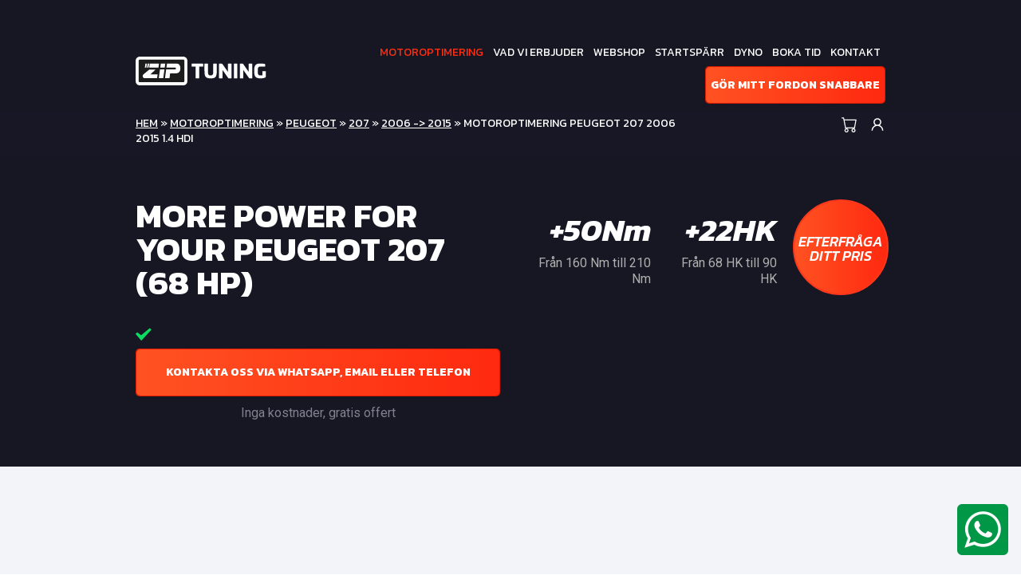

--- FILE ---
content_type: text/html; charset=UTF-8
request_url: https://www.ziptuning.se/chiptuning/chiptuning-peugeot-207-2006-2015-1-4-hdi-2/
body_size: 19864
content:
<!DOCTYPE html>
<html>
<head>
    <meta charset="utf-8">
<script type="text/javascript">
/* <![CDATA[ */
 var gform;gform||(document.addEventListener("gform_main_scripts_loaded",function(){gform.scriptsLoaded=!0}),window.addEventListener("DOMContentLoaded",function(){gform.domLoaded=!0}),gform={domLoaded:!1,scriptsLoaded:!1,initializeOnLoaded:function(o){gform.domLoaded&&gform.scriptsLoaded?o():!gform.domLoaded&&gform.scriptsLoaded?window.addEventListener("DOMContentLoaded",o):document.addEventListener("gform_main_scripts_loaded",o)},hooks:{action:{},filter:{}},addAction:function(o,n,r,t){gform.addHook("action",o,n,r,t)},addFilter:function(o,n,r,t){gform.addHook("filter",o,n,r,t)},doAction:function(o){gform.doHook("action",o,arguments)},applyFilters:function(o){return gform.doHook("filter",o,arguments)},removeAction:function(o,n){gform.removeHook("action",o,n)},removeFilter:function(o,n,r){gform.removeHook("filter",o,n,r)},addHook:function(o,n,r,t,i){null==gform.hooks[o][n]&&(gform.hooks[o][n]=[]);var e=gform.hooks[o][n];null==i&&(i=n+"_"+e.length),gform.hooks[o][n].push({tag:i,callable:r,priority:t=null==t?10:t})},doHook:function(n,o,r){var t;if(r=Array.prototype.slice.call(r,1),null!=gform.hooks[n][o]&&((o=gform.hooks[n][o]).sort(function(o,n){return o.priority-n.priority}),o.forEach(function(o){"function"!=typeof(t=o.callable)&&(t=window[t]),"action"==n?t.apply(null,r):r[0]=t.apply(null,r)})),"filter"==n)return r[0]},removeHook:function(o,n,t,i){var r;null!=gform.hooks[o][n]&&(r=(r=gform.hooks[o][n]).filter(function(o,n,r){return!!(null!=i&&i!=o.tag||null!=t&&t!=o.priority)}),gform.hooks[o][n]=r)}}); 
/* ]]> */
</script>

    <meta name="viewport" content="width=device-width, initial-scale=1.0">

		<style>img:is([sizes="auto" i], [sizes^="auto," i]) { contain-intrinsic-size: 3000px 1500px }</style>
	
<!-- Sökmotoroptimering av Rank Math PRO – https://rankmath.com/ -->
<title>Motoroptimering Peugeot 207 2006 2015 1.4 HDi - ZipTuning Sweden</title>
<meta name="robots" content="follow, index, max-snippet:-1, max-video-preview:-1, max-image-preview:large"/>
<link rel="canonical" href="https://www.ziptuning.se/chiptuning/chiptuning-peugeot-207-2006-2015-1-4-hdi-2/" />
<meta property="og:locale" content="sv_SE" />
<meta property="og:type" content="article" />
<meta property="og:title" content="Motoroptimering Peugeot 207 2006 2015 1.4 HDi - ZipTuning Sweden" />
<meta property="og:url" content="https://www.ziptuning.se/chiptuning/chiptuning-peugeot-207-2006-2015-1-4-hdi-2/" />
<meta property="og:site_name" content="Ziptuning Sverige" />
<meta name="twitter:card" content="summary_large_image" />
<meta name="twitter:title" content="Motoroptimering Peugeot 207 2006 2015 1.4 HDi - ZipTuning Sweden" />
<script type="application/ld+json" class="rank-math-schema-pro">{"@context":"https://schema.org","@graph":[{"@type":"BreadcrumbList","@id":"https://www.ziptuning.se/chiptuning/chiptuning-peugeot-207-2006-2015-1-4-hdi-2/#breadcrumb","itemListElement":[{"@type":"ListItem","position":"1","item":{"@id":"https://www.ziptuning.se","name":"Hem"}},{"@type":"ListItem","position":"2","item":{"@id":"https://www.ziptuning.se/chiptuning/","name":"Chiptuning"}},{"@type":"ListItem","position":"3","item":{"@id":"https://www.ziptuning.se/chiptuning/peugeot/","name":"Peugeot"}},{"@type":"ListItem","position":"4","item":{"@id":"https://www.ziptuning.se/chiptuning/chiptuning-peugeot-207-2006-2015-1-4-hdi-2/","name":"Motoroptimering Peugeot 207 2006  2015 1.4 HDi"}}]}]}</script>
<!-- /Rank Math SEO-tillägg för WordPress -->

<link rel='dns-prefetch' href='//maxcdn.bootstrapcdn.com' />
<link rel='dns-prefetch' href='//www.google.com' />
<link rel='dns-prefetch' href='//fonts.googleapis.com' />
<link rel='stylesheet' id='gravity_forms_theme_reset-css' href='https://www.ziptuning.se/wp-content/plugins/gravityforms/assets/css/dist/gravity-forms-theme-reset.min.css?ver=2.7.6' type='text/css' media='all' />
<link rel='stylesheet' id='gravity_forms_theme_foundation-css' href='https://www.ziptuning.se/wp-content/plugins/gravityforms/assets/css/dist/gravity-forms-theme-foundation.min.css?ver=2.7.6' type='text/css' media='all' />
<link rel='stylesheet' id='gravity_forms_theme_framework-css' href='https://www.ziptuning.se/wp-content/plugins/gravityforms/assets/css/dist/gravity-forms-theme-framework.min.css?ver=2.7.6' type='text/css' media='all' />
<link rel='stylesheet' id='gravity_forms_orbital_theme-css' href='https://www.ziptuning.se/wp-content/plugins/gravityforms/assets/css/dist/gravity-forms-orbital-theme.min.css?ver=2.7.6' type='text/css' media='all' />

<link rel='stylesheet' id='wp-block-library-css' href='https://www.ziptuning.se/wp-includes/css/dist/block-library/style.min.css?ver=898de02d1a471df9dd263fc9b1d046c3' type='text/css' media='all' />
<style id='classic-theme-styles-inline-css' type='text/css'>
/*! This file is auto-generated */
.wp-block-button__link{color:#fff;background-color:#32373c;border-radius:9999px;box-shadow:none;text-decoration:none;padding:calc(.667em + 2px) calc(1.333em + 2px);font-size:1.125em}.wp-block-file__button{background:#32373c;color:#fff;text-decoration:none}
</style>
<style id='create-block-ea-blocks-style-inline-css' type='text/css'>
.wp-block-create-block-ea-blocks{background-color:#21759b;color:#fff;padding:2px}

</style>
<style id='ea-blocks-ea-fullcalendar-style-inline-css' type='text/css'>
.wp-block-create-block-ea-blocks{background-color:#21759b;color:#fff;padding:2px}

</style>
<link rel='stylesheet' id='wp-components-css' href='https://www.ziptuning.se/wp-includes/css/dist/components/style.min.css?ver=898de02d1a471df9dd263fc9b1d046c3' type='text/css' media='all' />
<link rel='stylesheet' id='wp-preferences-css' href='https://www.ziptuning.se/wp-includes/css/dist/preferences/style.min.css?ver=898de02d1a471df9dd263fc9b1d046c3' type='text/css' media='all' />
<link rel='stylesheet' id='wp-block-editor-css' href='https://www.ziptuning.se/wp-includes/css/dist/block-editor/style.min.css?ver=898de02d1a471df9dd263fc9b1d046c3' type='text/css' media='all' />
<link rel='stylesheet' id='popup-maker-block-library-style-css' href='https://www.ziptuning.se/wp-content/plugins/popup-maker/dist/packages/block-library-style.css?ver=dbea705cfafe089d65f1' type='text/css' media='all' />
<link rel='stylesheet' id='hashabr-block-style-css' href='https://www.ziptuning.se/wp-content/plugins/hashbar-wp-notification-bar/assets/css/block-style-index.css?ver=1.7.5' type='text/css' media='all' />
<link rel='stylesheet' id='hashbar-frontend-css' href='https://www.ziptuning.se/wp-content/plugins/hashbar-wp-notification-bar/assets/css/frontend.css?ver=1.7.5' type='text/css' media='all' />
<style id='global-styles-inline-css' type='text/css'>
:root{--wp--preset--aspect-ratio--square: 1;--wp--preset--aspect-ratio--4-3: 4/3;--wp--preset--aspect-ratio--3-4: 3/4;--wp--preset--aspect-ratio--3-2: 3/2;--wp--preset--aspect-ratio--2-3: 2/3;--wp--preset--aspect-ratio--16-9: 16/9;--wp--preset--aspect-ratio--9-16: 9/16;--wp--preset--color--black: #000000;--wp--preset--color--cyan-bluish-gray: #abb8c3;--wp--preset--color--white: #ffffff;--wp--preset--color--pale-pink: #f78da7;--wp--preset--color--vivid-red: #cf2e2e;--wp--preset--color--luminous-vivid-orange: #ff6900;--wp--preset--color--luminous-vivid-amber: #fcb900;--wp--preset--color--light-green-cyan: #7bdcb5;--wp--preset--color--vivid-green-cyan: #00d084;--wp--preset--color--pale-cyan-blue: #8ed1fc;--wp--preset--color--vivid-cyan-blue: #0693e3;--wp--preset--color--vivid-purple: #9b51e0;--wp--preset--gradient--vivid-cyan-blue-to-vivid-purple: linear-gradient(135deg,rgba(6,147,227,1) 0%,rgb(155,81,224) 100%);--wp--preset--gradient--light-green-cyan-to-vivid-green-cyan: linear-gradient(135deg,rgb(122,220,180) 0%,rgb(0,208,130) 100%);--wp--preset--gradient--luminous-vivid-amber-to-luminous-vivid-orange: linear-gradient(135deg,rgba(252,185,0,1) 0%,rgba(255,105,0,1) 100%);--wp--preset--gradient--luminous-vivid-orange-to-vivid-red: linear-gradient(135deg,rgba(255,105,0,1) 0%,rgb(207,46,46) 100%);--wp--preset--gradient--very-light-gray-to-cyan-bluish-gray: linear-gradient(135deg,rgb(238,238,238) 0%,rgb(169,184,195) 100%);--wp--preset--gradient--cool-to-warm-spectrum: linear-gradient(135deg,rgb(74,234,220) 0%,rgb(151,120,209) 20%,rgb(207,42,186) 40%,rgb(238,44,130) 60%,rgb(251,105,98) 80%,rgb(254,248,76) 100%);--wp--preset--gradient--blush-light-purple: linear-gradient(135deg,rgb(255,206,236) 0%,rgb(152,150,240) 100%);--wp--preset--gradient--blush-bordeaux: linear-gradient(135deg,rgb(254,205,165) 0%,rgb(254,45,45) 50%,rgb(107,0,62) 100%);--wp--preset--gradient--luminous-dusk: linear-gradient(135deg,rgb(255,203,112) 0%,rgb(199,81,192) 50%,rgb(65,88,208) 100%);--wp--preset--gradient--pale-ocean: linear-gradient(135deg,rgb(255,245,203) 0%,rgb(182,227,212) 50%,rgb(51,167,181) 100%);--wp--preset--gradient--electric-grass: linear-gradient(135deg,rgb(202,248,128) 0%,rgb(113,206,126) 100%);--wp--preset--gradient--midnight: linear-gradient(135deg,rgb(2,3,129) 0%,rgb(40,116,252) 100%);--wp--preset--font-size--small: 13px;--wp--preset--font-size--medium: 20px;--wp--preset--font-size--large: 36px;--wp--preset--font-size--x-large: 42px;--wp--preset--spacing--20: 0.44rem;--wp--preset--spacing--30: 0.67rem;--wp--preset--spacing--40: 1rem;--wp--preset--spacing--50: 1.5rem;--wp--preset--spacing--60: 2.25rem;--wp--preset--spacing--70: 3.38rem;--wp--preset--spacing--80: 5.06rem;--wp--preset--shadow--natural: 6px 6px 9px rgba(0, 0, 0, 0.2);--wp--preset--shadow--deep: 12px 12px 50px rgba(0, 0, 0, 0.4);--wp--preset--shadow--sharp: 6px 6px 0px rgba(0, 0, 0, 0.2);--wp--preset--shadow--outlined: 6px 6px 0px -3px rgba(255, 255, 255, 1), 6px 6px rgba(0, 0, 0, 1);--wp--preset--shadow--crisp: 6px 6px 0px rgba(0, 0, 0, 1);}:where(.is-layout-flex){gap: 0.5em;}:where(.is-layout-grid){gap: 0.5em;}body .is-layout-flex{display: flex;}.is-layout-flex{flex-wrap: wrap;align-items: center;}.is-layout-flex > :is(*, div){margin: 0;}body .is-layout-grid{display: grid;}.is-layout-grid > :is(*, div){margin: 0;}:where(.wp-block-columns.is-layout-flex){gap: 2em;}:where(.wp-block-columns.is-layout-grid){gap: 2em;}:where(.wp-block-post-template.is-layout-flex){gap: 1.25em;}:where(.wp-block-post-template.is-layout-grid){gap: 1.25em;}.has-black-color{color: var(--wp--preset--color--black) !important;}.has-cyan-bluish-gray-color{color: var(--wp--preset--color--cyan-bluish-gray) !important;}.has-white-color{color: var(--wp--preset--color--white) !important;}.has-pale-pink-color{color: var(--wp--preset--color--pale-pink) !important;}.has-vivid-red-color{color: var(--wp--preset--color--vivid-red) !important;}.has-luminous-vivid-orange-color{color: var(--wp--preset--color--luminous-vivid-orange) !important;}.has-luminous-vivid-amber-color{color: var(--wp--preset--color--luminous-vivid-amber) !important;}.has-light-green-cyan-color{color: var(--wp--preset--color--light-green-cyan) !important;}.has-vivid-green-cyan-color{color: var(--wp--preset--color--vivid-green-cyan) !important;}.has-pale-cyan-blue-color{color: var(--wp--preset--color--pale-cyan-blue) !important;}.has-vivid-cyan-blue-color{color: var(--wp--preset--color--vivid-cyan-blue) !important;}.has-vivid-purple-color{color: var(--wp--preset--color--vivid-purple) !important;}.has-black-background-color{background-color: var(--wp--preset--color--black) !important;}.has-cyan-bluish-gray-background-color{background-color: var(--wp--preset--color--cyan-bluish-gray) !important;}.has-white-background-color{background-color: var(--wp--preset--color--white) !important;}.has-pale-pink-background-color{background-color: var(--wp--preset--color--pale-pink) !important;}.has-vivid-red-background-color{background-color: var(--wp--preset--color--vivid-red) !important;}.has-luminous-vivid-orange-background-color{background-color: var(--wp--preset--color--luminous-vivid-orange) !important;}.has-luminous-vivid-amber-background-color{background-color: var(--wp--preset--color--luminous-vivid-amber) !important;}.has-light-green-cyan-background-color{background-color: var(--wp--preset--color--light-green-cyan) !important;}.has-vivid-green-cyan-background-color{background-color: var(--wp--preset--color--vivid-green-cyan) !important;}.has-pale-cyan-blue-background-color{background-color: var(--wp--preset--color--pale-cyan-blue) !important;}.has-vivid-cyan-blue-background-color{background-color: var(--wp--preset--color--vivid-cyan-blue) !important;}.has-vivid-purple-background-color{background-color: var(--wp--preset--color--vivid-purple) !important;}.has-black-border-color{border-color: var(--wp--preset--color--black) !important;}.has-cyan-bluish-gray-border-color{border-color: var(--wp--preset--color--cyan-bluish-gray) !important;}.has-white-border-color{border-color: var(--wp--preset--color--white) !important;}.has-pale-pink-border-color{border-color: var(--wp--preset--color--pale-pink) !important;}.has-vivid-red-border-color{border-color: var(--wp--preset--color--vivid-red) !important;}.has-luminous-vivid-orange-border-color{border-color: var(--wp--preset--color--luminous-vivid-orange) !important;}.has-luminous-vivid-amber-border-color{border-color: var(--wp--preset--color--luminous-vivid-amber) !important;}.has-light-green-cyan-border-color{border-color: var(--wp--preset--color--light-green-cyan) !important;}.has-vivid-green-cyan-border-color{border-color: var(--wp--preset--color--vivid-green-cyan) !important;}.has-pale-cyan-blue-border-color{border-color: var(--wp--preset--color--pale-cyan-blue) !important;}.has-vivid-cyan-blue-border-color{border-color: var(--wp--preset--color--vivid-cyan-blue) !important;}.has-vivid-purple-border-color{border-color: var(--wp--preset--color--vivid-purple) !important;}.has-vivid-cyan-blue-to-vivid-purple-gradient-background{background: var(--wp--preset--gradient--vivid-cyan-blue-to-vivid-purple) !important;}.has-light-green-cyan-to-vivid-green-cyan-gradient-background{background: var(--wp--preset--gradient--light-green-cyan-to-vivid-green-cyan) !important;}.has-luminous-vivid-amber-to-luminous-vivid-orange-gradient-background{background: var(--wp--preset--gradient--luminous-vivid-amber-to-luminous-vivid-orange) !important;}.has-luminous-vivid-orange-to-vivid-red-gradient-background{background: var(--wp--preset--gradient--luminous-vivid-orange-to-vivid-red) !important;}.has-very-light-gray-to-cyan-bluish-gray-gradient-background{background: var(--wp--preset--gradient--very-light-gray-to-cyan-bluish-gray) !important;}.has-cool-to-warm-spectrum-gradient-background{background: var(--wp--preset--gradient--cool-to-warm-spectrum) !important;}.has-blush-light-purple-gradient-background{background: var(--wp--preset--gradient--blush-light-purple) !important;}.has-blush-bordeaux-gradient-background{background: var(--wp--preset--gradient--blush-bordeaux) !important;}.has-luminous-dusk-gradient-background{background: var(--wp--preset--gradient--luminous-dusk) !important;}.has-pale-ocean-gradient-background{background: var(--wp--preset--gradient--pale-ocean) !important;}.has-electric-grass-gradient-background{background: var(--wp--preset--gradient--electric-grass) !important;}.has-midnight-gradient-background{background: var(--wp--preset--gradient--midnight) !important;}.has-small-font-size{font-size: var(--wp--preset--font-size--small) !important;}.has-medium-font-size{font-size: var(--wp--preset--font-size--medium) !important;}.has-large-font-size{font-size: var(--wp--preset--font-size--large) !important;}.has-x-large-font-size{font-size: var(--wp--preset--font-size--x-large) !important;}
:where(.wp-block-post-template.is-layout-flex){gap: 1.25em;}:where(.wp-block-post-template.is-layout-grid){gap: 1.25em;}
:where(.wp-block-columns.is-layout-flex){gap: 2em;}:where(.wp-block-columns.is-layout-grid){gap: 2em;}
:root :where(.wp-block-pullquote){font-size: 1.5em;line-height: 1.6;}
</style>
<link rel='stylesheet' id='psfd_css-css' href='https://www.ziptuning.se/wp-content/plugins/floating-div/css/psfd.css?ver=898de02d1a471df9dd263fc9b1d046c3' type='text/css' media='all' />
<link rel='stylesheet' id='woocommerce-layout-css' href='https://www.ziptuning.se/wp-content/plugins/woocommerce/assets/css/woocommerce-layout.css?ver=10.3.7' type='text/css' media='all' />
<link rel='stylesheet' id='woocommerce-smallscreen-css' href='https://www.ziptuning.se/wp-content/plugins/woocommerce/assets/css/woocommerce-smallscreen.css?ver=10.3.7' type='text/css' media='only screen and (max-width: 768px)' />
<link rel='stylesheet' id='woocommerce-general-css' href='https://www.ziptuning.se/wp-content/plugins/woocommerce/assets/css/woocommerce.css?ver=10.3.7' type='text/css' media='all' />
<style id='woocommerce-inline-inline-css' type='text/css'>
.woocommerce form .form-row .required { visibility: visible; }
</style>
<link rel='stylesheet' id='brands-styles-css' href='https://www.ziptuning.se/wp-content/plugins/woocommerce/assets/css/brands.css?ver=10.3.7' type='text/css' media='all' />
<link rel='stylesheet' id='bootstrap-css' href='https://www.ziptuning.se/wp-content/themes/ziptuning/css/bootstrap.css?ver=898de02d1a471df9dd263fc9b1d046c3' type='text/css' media='all' />
<link rel='stylesheet' id='font-awesome-css' href='https://www.ziptuning.se/wp-content/themes/ziptuning/css/fontawesome-all.min.css?ver=898de02d1a471df9dd263fc9b1d046c3' type='text/css' media='all' />
<style id='font-awesome-inline-css' type='text/css'>
[data-font="FontAwesome"]:before {font-family: 'FontAwesome' !important;content: attr(data-icon) !important;speak: none !important;font-weight: normal !important;font-variant: normal !important;text-transform: none !important;line-height: 1 !important;font-style: normal !important;-webkit-font-smoothing: antialiased !important;-moz-osx-font-smoothing: grayscale !important;}
</style>
<link crossorigin="anonymous" rel='stylesheet' id='font-roboto-css' href='https://fonts.googleapis.com/css?family=Roboto%3A300%2C400%2C400i%2C500%2C700&#038;ver=898de02d1a471df9dd263fc9b1d046c3' type='text/css' media='all' />
<link crossorigin="anonymous" rel='stylesheet' id='font-kanit-css' href='https://fonts.googleapis.com/css?family=Kanit%3A300%2C400%2C400i%2C500%2C500i%2C600%2C700%2C700i&#038;ver=898de02d1a471df9dd263fc9b1d046c3' type='text/css' media='all' />
<link rel='stylesheet' id='style-css' href='https://www.ziptuning.se/wp-content/themes/ziptuning/style.css?ver=898de02d1a471df9dd263fc9b1d046c3' type='text/css' media='all' />
<link rel='stylesheet' id='wp-pagenavi-css' href='https://www.ziptuning.se/wp-content/plugins/wp-pagenavi/pagenavi-css.css?ver=2.70' type='text/css' media='all' />
<link rel='stylesheet' id='swish-ecommerce-css' href='https://www.ziptuning.se/wp-content/plugins/woo-swish-e-commerce/assets/stylesheets/swish.css?ver=3.7.5' type='text/css' media='all' />
<link rel='stylesheet' id='gforms_reset_css-css' href='https://www.ziptuning.se/wp-content/plugins/gravityforms/legacy/css/formreset.min.css?ver=2.7.6' type='text/css' media='all' />
<link rel='stylesheet' id='gforms_formsmain_css-css' href='https://www.ziptuning.se/wp-content/plugins/gravityforms/legacy/css/formsmain.min.css?ver=2.7.6' type='text/css' media='all' />
<link rel='stylesheet' id='gforms_ready_class_css-css' href='https://www.ziptuning.se/wp-content/plugins/gravityforms/legacy/css/readyclass.min.css?ver=2.7.6' type='text/css' media='all' />
<link rel='stylesheet' id='gforms_browsers_css-css' href='https://www.ziptuning.se/wp-content/plugins/gravityforms/legacy/css/browsers.min.css?ver=2.7.6' type='text/css' media='all' />
<link rel='stylesheet' id='popup-maker-site-css' href='//www.ziptuning.se/wp-content/uploads/pum/pum-site-styles.css?generated=1763553256&#038;ver=1.21.5' type='text/css' media='all' />
<link rel='stylesheet' id='yith_wapo_front-css' href='https://www.ziptuning.se/wp-content/plugins/yith-woocommerce-product-add-ons/assets/css/front.css?ver=4.26.0' type='text/css' media='all' />
<style id='yith_wapo_front-inline-css' type='text/css'>
:root{--yith-wapo-required-option-color:#AF2323;--yith-wapo-checkbox-style:50%;--yith-wapo-color-swatch-style:2px;--yith-wapo-label-font-size:16px;--yith-wapo-description-font-size:12px;--yith-wapo-color-swatch-size:40px;--yith-wapo-block-padding:0px 0px 0px 0px ;--yith-wapo-block-background-color:#ffffff;--yith-wapo-accent-color-color:#03bfac;--yith-wapo-form-border-color-color:#7a7a7a;--yith-wapo-price-box-colors-text:#474747;--yith-wapo-price-box-colors-background:#ffffff;--yith-wapo-uploads-file-colors-background:#f3f3f3;--yith-wapo-uploads-file-colors-border:#c4c4c4;--yith-wapo-tooltip-colors-text:#ffffff;--yith-wapo-tooltip-colors-background:#03bfac;}
</style>
<link rel='stylesheet' id='dashicons-css' href='https://www.ziptuning.se/wp-includes/css/dashicons.min.css?ver=898de02d1a471df9dd263fc9b1d046c3' type='text/css' media='all' />
<style id='dashicons-inline-css' type='text/css'>
[data-font="Dashicons"]:before {font-family: 'Dashicons' !important;content: attr(data-icon) !important;speak: none !important;font-weight: normal !important;font-variant: normal !important;text-transform: none !important;line-height: 1 !important;font-style: normal !important;-webkit-font-smoothing: antialiased !important;-moz-osx-font-smoothing: grayscale !important;}
</style>
<link rel='stylesheet' id='yith-plugin-fw-icon-font-css' href='https://www.ziptuning.se/wp-content/plugins/yith-woocommerce-product-add-ons/plugin-fw/assets/css/yith-icon.css?ver=4.7.7' type='text/css' media='all' />
<link rel='stylesheet' id='wp-add-custom-css-css' href='https://www.ziptuning.se?display_custom_css=css&#038;ver=898de02d1a471df9dd263fc9b1d046c3' type='text/css' media='all' />
<script type="text/template" id="tmpl-variation-template">
	<div class="woocommerce-variation-description">{{{ data.variation.variation_description }}}</div>
	<div class="woocommerce-variation-price">{{{ data.variation.price_html }}}</div>
	<div class="woocommerce-variation-availability">{{{ data.variation.availability_html }}}</div>
</script>
<script type="text/template" id="tmpl-unavailable-variation-template">
	<p role="alert">Den här produkten är inte tillgänglig. Välj en annan kombination.</p>
</script>
<script type="text/javascript" src="https://www.ziptuning.se/wp-includes/js/jquery/jquery.min.js?ver=3.7.1" id="jquery-core-js"></script>
<script type="text/javascript" src="https://www.ziptuning.se/wp-includes/js/jquery/jquery-migrate.min.js?ver=3.4.1" id="jquery-migrate-js"></script>
<script type="text/javascript" id="hashbar-frontend-js-extra">
/* <![CDATA[ */
var hashbar_localize = {"dont_show_bar_after_close":"","notification_display_time":"400","bar_keep_closed":"","cookies_expire_time":"","cookies_expire_type":""};
/* ]]> */
</script>
<script type="text/javascript" src="https://www.ziptuning.se/wp-content/plugins/hashbar-wp-notification-bar/assets/js/frontend.js?ver=1.7.5" id="hashbar-frontend-js"></script>
<script type="text/javascript" src="https://www.ziptuning.se/wp-content/plugins/woocommerce/assets/js/jquery-blockui/jquery.blockUI.min.js?ver=2.7.0-wc.10.3.7" id="wc-jquery-blockui-js" data-wp-strategy="defer"></script>
<script type="text/javascript" id="wc-add-to-cart-js-extra">
/* <![CDATA[ */
var wc_add_to_cart_params = {"ajax_url":"\/wp-admin\/admin-ajax.php","wc_ajax_url":"\/?wc-ajax=%%endpoint%%","i18n_view_cart":"Visa varukorg","cart_url":"https:\/\/www.ziptuning.se\/cart\/","is_cart":"","cart_redirect_after_add":"no"};
/* ]]> */
</script>
<script type="text/javascript" src="https://www.ziptuning.se/wp-content/plugins/woocommerce/assets/js/frontend/add-to-cart.min.js?ver=10.3.7" id="wc-add-to-cart-js" defer="defer" data-wp-strategy="defer"></script>
<script type="text/javascript" src="https://www.ziptuning.se/wp-content/plugins/woocommerce/assets/js/js-cookie/js.cookie.min.js?ver=2.1.4-wc.10.3.7" id="wc-js-cookie-js" defer="defer" data-wp-strategy="defer"></script>
<script type="text/javascript" id="woocommerce-js-extra">
/* <![CDATA[ */
var woocommerce_params = {"ajax_url":"\/wp-admin\/admin-ajax.php","wc_ajax_url":"\/?wc-ajax=%%endpoint%%","i18n_password_show":"Visa l\u00f6senord","i18n_password_hide":"D\u00f6lj l\u00f6senord"};
/* ]]> */
</script>
<script type="text/javascript" src="https://www.ziptuning.se/wp-content/plugins/woocommerce/assets/js/frontend/woocommerce.min.js?ver=10.3.7" id="woocommerce-js" defer="defer" data-wp-strategy="defer"></script>
<script type="text/javascript" id="WCPAY_ASSETS-js-extra">
/* <![CDATA[ */
var wcpayAssets = {"url":"https:\/\/www.ziptuning.se\/wp-content\/plugins\/woocommerce-payments\/dist\/"};
/* ]]> */
</script>
<script type="text/javascript" id="waiting-for-swish-callback-js-extra">
/* <![CDATA[ */
var swish = {"logo":"https:\/\/www.ziptuning.se\/wp-content\/plugins\/woo-swish-e-commerce\/assets\/images\/Swish_Logo_Primary_Light-BG_SVG.svg","ajaxurl":"https:\/\/www.ziptuning.se\/wp-admin\/admin-ajax.php","nonce":"b2658d999f","message":"Starta din Swish app och godk\u00e4nn betalningen"};
/* ]]> */
</script>
<script type="text/javascript" src="https://www.ziptuning.se/wp-content/plugins/woo-swish-e-commerce/assets/javascript/swish.js?ver=3.7.5" id="waiting-for-swish-callback-js"></script>
<script type="text/javascript" defer='defer' src="https://www.ziptuning.se/wp-content/plugins/gravityforms/js/jquery.json.min.js?ver=2.7.6" id="gform_json-js"></script>
<script type="text/javascript" id="gform_gravityforms-js-extra">
/* <![CDATA[ */
var gf_global = {"gf_currency_config":{"name":"Euro","symbol_left":"","symbol_right":"&#8364;","symbol_padding":" ","thousand_separator":".","decimal_separator":",","decimals":2,"code":"EUR"},"base_url":"https:\/\/www.ziptuning.se\/wp-content\/plugins\/gravityforms","number_formats":[],"spinnerUrl":"https:\/\/www.ziptuning.se\/wp-content\/plugins\/gravityforms\/images\/spinner.svg","version_hash":"85fde381f0748e2ee3bd9bc7386efe25","strings":{"newRowAdded":"Ny rad har lagts till.","rowRemoved":"Raden har tagits bort","formSaved":"Formul\u00e4ret har sparats.  Inneh\u00e5llet inneh\u00e5ller l\u00e4nken f\u00f6r att h\u00e4mta tillbaka och fylla i formul\u00e4ret."}};
var gf_global = {"gf_currency_config":{"name":"Euro","symbol_left":"","symbol_right":"&#8364;","symbol_padding":" ","thousand_separator":".","decimal_separator":",","decimals":2,"code":"EUR"},"base_url":"https:\/\/www.ziptuning.se\/wp-content\/plugins\/gravityforms","number_formats":[],"spinnerUrl":"https:\/\/www.ziptuning.se\/wp-content\/plugins\/gravityforms\/images\/spinner.svg","version_hash":"85fde381f0748e2ee3bd9bc7386efe25","strings":{"newRowAdded":"Ny rad har lagts till.","rowRemoved":"Raden har tagits bort","formSaved":"Formul\u00e4ret har sparats.  Inneh\u00e5llet inneh\u00e5ller l\u00e4nken f\u00f6r att h\u00e4mta tillbaka och fylla i formul\u00e4ret."}};
var gform_i18n = {"datepicker":{"days":{"monday":"M\u00e5","tuesday":"Ti","wednesday":"On","thursday":"To","friday":"Fr","saturday":"L\u00f6","sunday":"S\u00f6"},"months":{"january":"Januari","february":"Februari","march":"Mars","april":"April","may":"Maj","june":"Juni","july":"Juli","august":"Augusti","september":"September","october":"Oktober","november":"November","december":"December"},"firstDay":1,"iconText":"V\u00e4lj datum"}};
var gf_legacy_multi = {"2":"1"};
var gform_gravityforms = {"strings":{"invalid_file_extension":"Denna filtyp \u00e4r inte till\u00e5ten. Filen m\u00e5ste vara i n\u00e5got av f\u00f6ljande format:","delete_file":"Ta bort denna fil","in_progress":"p\u00e5g\u00e5ende","file_exceeds_limit":"Filen \u00f6verskrider storleksbegr\u00e4nsningen","illegal_extension":"Denna filtyp \u00e4r inte till\u00e5ten.","max_reached":"Maximalt antal filer har n\u00e5tts","unknown_error":"Ett problem intr\u00e4ffade n\u00e4r filen skulle sparas p\u00e5 servern","currently_uploading":"V\u00e4nta tills uppladdningen \u00e4r klar","cancel":"Avbryt","cancel_upload":"Avbryta denna uppladdning","cancelled":"Avbruten"},"vars":{"images_url":"https:\/\/www.ziptuning.se\/wp-content\/plugins\/gravityforms\/images"}};
/* ]]> */
</script>
<script type="text/javascript" defer='defer' src="https://www.ziptuning.se/wp-content/plugins/gravityforms/js/gravityforms.min.js?ver=2.7.6" id="gform_gravityforms-js"></script>
<script type="text/javascript" defer='defer' src="https://www.google.com/recaptcha/api.js?hl=en&amp;ver=898de02d1a471df9dd263fc9b1d046c3#038;render=explicit" id="gform_recaptcha-js"></script>
<script type="text/javascript" defer='defer' src="https://www.ziptuning.se/wp-content/plugins/gravityforms/assets/js/dist/utils.min.js?ver=3f33f1b56bb5e5da665be32ebbe89543" id="gform_gravityforms_utils-js"></script>
<script type="text/javascript" src="https://www.ziptuning.se/wp-includes/js/underscore.min.js?ver=1.13.7" id="underscore-js"></script>
<script type="text/javascript" id="wp-util-js-extra">
/* <![CDATA[ */
var _wpUtilSettings = {"ajax":{"url":"\/wp-admin\/admin-ajax.php"}};
/* ]]> */
</script>
<script type="text/javascript" src="https://www.ziptuning.se/wp-includes/js/wp-util.min.js?ver=898de02d1a471df9dd263fc9b1d046c3" id="wp-util-js"></script>
<link rel="https://api.w.org/" href="https://www.ziptuning.se/wp-json/" /><link rel="EditURI" type="application/rsd+xml" title="RSD" href="https://www.ziptuning.se/xmlrpc.php?rsd" />

<link rel='shortlink' href='https://www.ziptuning.se/?p=86830' />
<link rel="alternate" title="oEmbed (JSON)" type="application/json+oembed" href="https://www.ziptuning.se/wp-json/oembed/1.0/embed?url=https%3A%2F%2Fwww.ziptuning.se%2Fchiptuning%2Fchiptuning-peugeot-207-2006-2015-1-4-hdi-2%2F" />
<link rel="alternate" title="oEmbed (XML)" type="text/xml+oembed" href="https://www.ziptuning.se/wp-json/oembed/1.0/embed?url=https%3A%2F%2Fwww.ziptuning.se%2Fchiptuning%2Fchiptuning-peugeot-207-2006-2015-1-4-hdi-2%2F&#038;format=xml" />

			<noscript><style>.woocommerce-product-gallery{ opacity: 1 !important; }</style></noscript>
	      <meta name="onesignal" content="wordpress-plugin"/>
            <script>

      window.OneSignalDeferred = window.OneSignalDeferred || [];

      OneSignalDeferred.push(function(OneSignal) {
        var oneSignal_options = {};
        window._oneSignalInitOptions = oneSignal_options;

        oneSignal_options['serviceWorkerParam'] = { scope: '/' };
oneSignal_options['serviceWorkerPath'] = 'OneSignalSDKWorker.js.php';

        OneSignal.Notifications.setDefaultUrl("https://www.ziptuning.se");

        oneSignal_options['wordpress'] = true;
oneSignal_options['appId'] = 'fe67879f-4a26-4fb5-af8b-7df015e13c7f';
oneSignal_options['allowLocalhostAsSecureOrigin'] = true;
oneSignal_options['welcomeNotification'] = { };
oneSignal_options['welcomeNotification']['title'] = "";
oneSignal_options['welcomeNotification']['message'] = "";
oneSignal_options['path'] = "https://www.ziptuning.se/wp-content/plugins/onesignal-free-web-push-notifications/sdk_files/";
oneSignal_options['safari_web_id'] = "web.onesignal.auto.28671d66-3da8-4a50-bcc4-1b29e015670b";
oneSignal_options['promptOptions'] = { };
oneSignal_options['promptOptions']['actionMessage'] = "Prenumerera på våra notifikationer för nyheter och viktiga uppdateringar, du kan avsluta när du vill.";
oneSignal_options['promptOptions']['acceptButtonText'] = "Prenumerera";
oneSignal_options['promptOptions']['cancelButtonText'] = "Senare";
              OneSignal.init(window._oneSignalInitOptions);
              OneSignal.Slidedown.promptPush()      });

      function documentInitOneSignal() {
        var oneSignal_elements = document.getElementsByClassName("OneSignal-prompt");

        var oneSignalLinkClickHandler = function(event) { OneSignal.Notifications.requestPermission(); event.preventDefault(); };        for(var i = 0; i < oneSignal_elements.length; i++)
          oneSignal_elements[i].addEventListener('click', oneSignalLinkClickHandler, false);
      }

      if (document.readyState === 'complete') {
           documentInitOneSignal();
      }
      else {
           window.addEventListener("load", function(event){
               documentInitOneSignal();
          });
      }
    </script>
<!-- There is no amphtml version available for this URL. --><link rel="icon" href="https://www.ziptuning.se/wp-content/uploads/2018/06/cropped-logo-b-32x32.png" sizes="32x32" />
<link rel="icon" href="https://www.ziptuning.se/wp-content/uploads/2018/06/cropped-logo-b-192x192.png" sizes="192x192" />
<link rel="apple-touch-icon" href="https://www.ziptuning.se/wp-content/uploads/2018/06/cropped-logo-b-180x180.png" />
<meta name="msapplication-TileImage" content="https://www.ziptuning.se/wp-content/uploads/2018/06/cropped-logo-b-270x270.png" />
		<style type="text/css" id="wp-custom-css">
			.anchor-faq {
    margin-top: -195px;
    padding-top: 195px;
}

span.wpseo-business-name {
    color: #FFF;
}		</style>
		<style id="sccss">/* Enter Your Custom CSS Here */

.psfd_width_160px {
    width: 90px !important;
    margin-bottom: 10px !important;
}

.exp_floatdiv_content_padding_pro {
    box-shadow: none;
}


</style>
    <!-- Global site tag (gtag.js) - Google Analytics -->
<script async src="https://www.googletagmanager.com/gtag/js?id=UA-143529504-1"></script>
<script>
  window.dataLayer = window.dataLayer || [];
  function gtag(){dataLayer.push(arguments);}
  gtag('js', new Date());

  gtag('config', 'UA-143529504-1');
</script>


</head>
<body class="wp-singular specification-template-default single single-specification postid-86830 wp-theme-ziptuning theme-ziptuning woocommerce-no-js">

    
<div id="wrapper">
    <div class="header-holder"></div>
    <header id="header" class="header-holder">
        <div class="container">
            <div class="logo">
                <a href="https://www.ziptuning.se">
                    <img src="https://www.ziptuning.se/wp-content/themes/ziptuning/images/logo.svg" width="205" height="47" alt="Zip Tuning Tuning by Carlovers">
                </a>
            </div>
            <div class="nav-drop">
                <div class="nav-holder">
                    <nav id="nav">
						<ul id="menu-main-navigation" class=""><li id="menu-item-52476" class="menu-item menu-item-type-custom menu-item-object-custom menu-item-52476 current-menu-item active"><a href="https://www.ziptuning.se/chiptuning/">Motoroptimering</a></li>
<li id="menu-item-52587" class="menu-item menu-item-type-post_type menu-item-object-page menu-item-52587 "><a href="https://www.ziptuning.se/vad-vi-erbjuder/">Vad vi erbjuder</a></li>
<li id="menu-item-90997" class="menu-item menu-item-type-post_type menu-item-object-page menu-item-90997 "><a href="https://www.ziptuning.se/shop/">Webshop</a></li>
<li id="menu-item-93631" class="menu-item menu-item-type-post_type menu-item-object-page menu-item-93631 "><a href="https://www.ziptuning.se/startsparr/">Startspärr</a></li>
<li id="menu-item-93766" class="menu-item menu-item-type-post_type menu-item-object-page menu-item-93766 "><a href="https://www.ziptuning.se/dyno/">Dyno</a></li>
<li id="menu-item-93592" class="menu-item menu-item-type-post_type menu-item-object-page menu-item-93592 "><a href="https://www.ziptuning.se/boka-tid/">Boka tid</a></li>
<li id="menu-item-221" class="menu-item menu-item-type-post_type menu-item-object-page menu-item-221 "><a href="https://www.ziptuning.se/contact/">Kontakt</a></li>
<li id="menu-item-24" class="btn btn-warning find-my-car-manual menu-item menu-item-type-custom menu-item-object-custom menu-item-24 "><a href="#modal-find-my-manual">Gör mitt fordon snabbare</a></li>
</ul>                    </nav>
					                </div>
            </div>
            <a href="#" class="nav-opener"><span></span></a>
        </div>
    </header>
    <main id="main" role="main">

        <div id="breadcrumbs">
            <div class="container">
                <div class="row">

                    <div class="col-md-9">
                   
                        <div class="crumbs">
                        <span><a href="https://www.ziptuning.se">Hem</a> » <a href="https://www.ziptuning.se/chiptuning">Motoroptimering</a> » <a href="https://www.ziptuning.se/chiptuning/peugeot">Peugeot</a> » <a href="https://www.ziptuning.se/chiptuning/peugeot/207">207</a> » <a href="https://www.ziptuning.se/chiptuning/peugeot/207/2006-2015">2006 -&gt; 2015</a> » Motoroptimering Peugeot 207 2006  2015 1.4 HDi</span><script type="application/ld+json">
                                        {
                                          "@context": "https://schema.org",
                                          "@type": "BreadcrumbList",
                                          "itemListElement":
                                         [{
                                               "@type": "ListItem",
                                               "position": 1,
                                               "item":
                                               {
                                                "@id": "https://www.ziptuning.se",
                                                "name": "Hem"
                                                }
                                              },{
                                               "@type": "ListItem",
                                               "position": 2,
                                               "item":
                                               {
                                                "@id": "https://www.ziptuning.se/chiptuning",
                                                "name": "Motoroptimering"
                                                }
                                              },{
                                               "@type": "ListItem",
                                               "position": 3,
                                               "item":
                                               {
                                                "@id": "https://www.ziptuning.se/chiptuning/peugeot",
                                                "name": "Peugeot"
                                                }
                                              },{
                                               "@type": "ListItem",
                                               "position": 4,
                                               "item":
                                               {
                                                "@id": "https://www.ziptuning.se/chiptuning/peugeot/207",
                                                "name": "207"
                                                }
                                              },{
                                               "@type": "ListItem",
                                               "position": 5,
                                               "item":
                                               {
                                                "@id": "https://www.ziptuning.se/chiptuning/peugeot/207/2006-2015",
                                                "name": "2006 -&gt; 2015"
                                                }
                                              },{
                                               "@type": "ListItem",
                                               "position": 6,
                                               "item":
                                               {
                                                "@id": "https://www.ziptuning.se/chiptuning/chiptuning-peugeot-207-2006-2015-1-4-hdi-2/",
                                                "name": "Motoroptimering Peugeot 207 2006  2015 1.4 HDi"
                                                }
                                              }]
                                    }
                                    </script>                        </div>
                    </div>

                     <div class="col-md-3 shop-header">

                         <div id="text-4" class="widget widget_text">			<div class="textwidget"><ul class="shop-menu">
<li><a href="/cart"><img decoding="async" src="https://www.ziptuning.se/wp-content/uploads/2020/11/zip-cart.png" /> </a></li>
<li><a href="/my-account"><img decoding="async" src="https://www.ziptuning.se/wp-content/uploads/2020/11/zip-user.png" /></a></li>
</ul>
</div>
		</div>                         
                        

                     </div>
                </div>
            </div>
        </div>
            <section class="car-visual container">
                <div class="row flex-row">
                    <div class="col-xs-12 col-sm-6 col">
                         <h1>More power for your Peugeot 207 (68 hp)</h1>
                        <ul class="default-list">
							                                        <li></li>
										                        </ul>
                        <div class="btn-holder">
                            <a href="#dealers-popup" class="btn btn-warning dealers-link" data-post-id="86830">Kontakta oss via Whatsapp, Email eller Telefon</a>
                            <span class="note">Inga kostnader, gratis offert</span>
                        </div>
                    </div>
                    <div class="col-xs-12 col-sm-6 col">
                        <div class="number-details">
							                                <div class="col">
                                    <span class="number">+50Nm</span>
                                    <span class="text">Från 160 Nm till 210 Nm</span>
                                </div>
														                                <div class="col">
                                    <span class="number">+22HK</span>
                                    <span class="text">Från 68 HK till 90 HK</span>
                                </div>
							
                                <a href="#dealers-popup" class="smooth dealers-link" id="">
                                <div class="bubble-box">
                                    <div class="align">
                                        <span class="bubble-text">EFTERFRÅGA DITT PRIS</span>
                                        <!--<span class="bubble-number">Aanvragen</span>-->
                                    </div>
                                </div>
                                </a>

                        </div>
                       <!--  <div class="img-holder">
                            <img src="" alt="">
                        </div> -->
                    </div>
                </div>
            </section>
            <section class="text-article container">
                <div class="row header">
                    <div class="col-xs-12">
                        <h2></h2>
                    </div>
                </div>
                <div class="row flex-row">
                    <div class="col-xs-12 col-sm-6 col-lg-5">
						                    </div>
                    <div class="col-xs-12 col-sm-6 col-lg-5 col-lg-offset-1">
						                    </div>
                </div>
            </section>
            <section class="container car-details">
                <div class="row header">
                    <div class="col-xs-12 col">
                        <h2>MER KRAFT FÖR DIN Peugeot 207</h2>
                        <div class="img-holder">
                           <!--  <div class="img-car">
                                <img src="" alt="" width="200">
                            </div> -->

                            <a href="#dealers-popup" class="smooth dealers-link">
                                <div class="bubble-box">
                                    <div class="align">
                                        <span class="bubble-text">EFTERFRÅGA DITT PRIS</span>
                                    </div>
                                </div>
                            </a>
                        </div>
                    </div>
                </div>
                <div class="tabs-holder">
                    <div class="tabs-header">
                        <ul class="tabset">
							                                                           
                                            <li><a href="#stage1" class="stage-toggler" data-stage="stage-1"><span class="stage">STEG 1</span> <span class="plus">+22Pk</span></a></li>
                                                            </ul>

                    </div>
                    <div class="tab-content">

						                                    <div class="tab" id="stage1" data-type="hp-nm">
                                        <div class="details-holder">
                                            <div class="table-content">
                                                <div class="table-wrap">
                                                    <table>
                                                        <thead>
                                                        <tr>
                                                            <th class="col-1"><span>&nbsp;</span></th>
                                                            <th class="col-2"><span>Default</span></th>
                                                            <th class="col-3"><span>Stage 1</span></th>
                                                            <th class="col-4"><span>difference</span></th>
                                                        </tr>
                                                        </thead>
                                                        <tbody>
                                                        <tr>
                                                            <td class="col-1"><span>Hästkrafter</span></td>
                                                            <td class="col-2"><span>68 HK</span></td>
                                                            <td class="col-3"><span>90 HK</span></td>
                                                            <td class="col-4"><span>+ 22 HK</span></td>
                                                        </tr>
                                                        <tr>
                                                            <td class="col-1"><span>Vridmoment</span></td>
                                                            <td class="col-2"><span>160 Nm</span></td>
                                                            <td class="col-3"><span>210 Nm</span></td>
                                                            <td class="col-4"><span>+ 50 Nm</span></td>
                                                        </tr>
                                                        </tbody>
                                                    </table>
                                                                                                    </div>

                                            </div>
                                            <div class="list-holder">
                                                <h3>DETTA INGÅR</h3>
                                                <ul class="default-list">

                                                                                                                    <li></li>
                                                                
                                                </ul>
                                            </div>
                                        </div>
                                        <div class="visual-row">
                                            <div class="figure">
                                                <div class="img-wrap">
                                                    <img src="https://www.ziptuning.se/wp-content/themes/ziptuning/images/img33.png" alt="">
                                                </div>
                                                <div class="figcaption">
                                                    <p>Ziptuning mot Standard</p>
                                                </div>
                                            </div>
                                            <div class="figure">
                                                <div class="img-wrap">
                                                    <img src="https://www.ziptuning.se/wp-content/themes/ziptuning/images/img34.png" alt="">
                                                </div>
                                                <div class="figcaption">
                                                    <p>Optimering av insprutning</p>
                                                </div>
                                            </div>
                                            <div class="figure">
                                                <div class="img-wrap">
                                                    <img src="https://www.ziptuning.se/wp-content/themes/ziptuning/images/img35.png" alt="">
                                                </div>
                                                <div class="figcaption">
                                                    <p>Dataloggning</p>
                                                </div>
                                            </div>
                                        </div>
                                    </div>
                                    
                                            </div>
                </div>
            </section>
            <section class="call-to-action container">
                <ul class="btn-list">
                    <li><a href="#dealers-popup" class="btn btn-default dealers-link"><span class="icon"><img src="https://www.ziptuning.se/wp-content/themes/ziptuning/images/icon-whatsapp.svg" width="24" height="24" alt="Whatsapp"></span> Kontakta oss via Whatsapp, Email eller Telefon</a></li>
                    
                     <li><a href="https://www.ziptuning.se/boka-tid/" class="btn btn-warning">Boka tid</a></li>

                                    </ul>
            </section>


			
</main>
<aside class="container aside">

	


    </ul>
</aside>



<div id="dealers-popup" style="display:none;">

   

    <div id="modal-direct-contact" class="lightbox popup">
            <div class="popup-header">
                <h3>Kontakta oss via Whatsapp, Email eller Telefon</h3>
                <span class="label">Vart bor du?</span>
                <div class="input-wrap">
                    <select class="white" name="dealer_city">

                    </select>
                </div>
            </div>
            <div class="popup-body" style="display: none;">
                <strong class="popup-title">Din återförsäljare</strong>
                <div class="dealer-row">
                    <div class="dealer-logo">
                        <!--<a href="#"><img src="https://www.ziptuning.se/wp-content/themes/ziptuning/images/img38.jpg" alt="Bosch Service"></a>-->
                    </div>
        <span class="text"><span class="dealer-name"></span> in <span class="dealer-city"></span></span>
                </div>
                <a href="#" class="btn btn-success btn-whatsapp" target="_blank"><span class="icon"><img src="https://www.ziptuning.se/wp-content/themes/ziptuning/images/icon-whatsapp2.svg" height="15" width="15" alt=""></span>Skicka via whatsapp</a>
                <a href="#" class="btn btn-success btn-call" target="_blank">Ring till <span></span></a>
                <a href="https://www.ziptuning.se/contact/" class="btn btn-default btn-mail">Skicka ett e-mail</a>
            </div>
        </div>
    </div>

        <script type="text/javascript">
            jQuery(document).ready(function() {

                jQuery("a.dealers-link").fancybox({
                            'hideOnContentClick': true
                        });

                var isMobile = {
                    Android: function() {
                        return navigator.userAgent.match(/Android/i);
                    },
                    BlackBerry: function() {
                        return navigator.userAgent.match(/BlackBerry/i);
                    },
                    iOS: function() {
                        return navigator.userAgent.match(/iPhone|iPad|iPod/i);
                    },
                    Opera: function() {
                        return navigator.userAgent.match(/Opera Mini/i);
                    },
                    Windows: function() {
                        return navigator.userAgent.match(/IEMobile/i);
                    },
                    any: function() {
                        return (isMobile.Android() || isMobile.BlackBerry() || isMobile.iOS() || isMobile.Opera() || isMobile.Windows());
                    }
                };


                ajax_url = ziptuning_js.ajax_url;
                var selecter = "Välj Din Närmaste Stad" ;

                jQuery.ajax({
                    type: 'POST',
                    url: ajax_url,
                    modal: true,
                    data: {
                        action: "get_dealers_cities"
                    },
                    success: function (data) {
                        var $city_select = jQuery("select[name='dealer_city']");
                        cities = jQuery.parseJSON( data );

                        $city_select.find('option').remove();

                        $city_select.append( jQuery("<option />").val( '' ).text( selecter ) );

                        jQuery.each(cities, function() {
                            $city_select.append( jQuery("<option />").val( this ).text( this ) );
                        });

                        initCustomForms();
                    }
                });

                jQuery("select[name='dealer_city']").change(function() {

                    city = jQuery(this).val();

                    jQuery.ajax({
                        type: 'POST',
                        url: ajax_url,
                        modal: true,
                        data: {
                            action: "search_dealers",
                            city: city
                        },
                        success: function (data) {

                            dealer = jQuery.parseJSON( data );

                            $dealer_body = jQuery("#modal-direct-contact .popup-body");

                            if( dealer !== false ) {

                                $dealer_body.find(".dealer-name").text(dealer.displayname);
                                $dealer_body.find(".dealer-city").text(dealer.city);

                                if( dealer.phone && dealer.phone != '') {

                                   // if( isMobile.any() ) {
                                        $dealer_body.find(".btn-whatsapp").attr("href", "https://wa.me/" + dealer.phone + "?text=Hej%2C+kan+jag+f%C3%A5+information+om+en+optimering+till+minMotoroptimering+Peugeot+207+2006++2015+1.4+HDiKan+ni+hj%C3%A4lpa+mig%3F");
                                        $dealer_body.find(".btn-whatsapp").attr("target", "_blank");
                                   // } else {
                                       // $dealer_body.find(".btn-whatsapp").attr("href", "#whatsapp-unsupported");
                                        //$dealer_body.find(".btn-whatsapp").attr("target", "_self");
                                        //$dealer_body.find(".btn-whatsapp").attr("data-number", "+"+dealer.phone);
                                   // }

                                    $dealer_body.find(".btn-whatsapp").show();
                                } else {
                                    $dealer_body.find(".btn-whatsapp").hide();
                                }

                                if( dealer.phone_alt && dealer.phone_alt != '') {
                                    $dealer_body.find(".btn-call").attr("href", "tel:" + dealer.phone_alt);
                                    $dealer_body.find(".btn-call span").text(dealer.phone_alt);
                                    $dealer_body.find(".btn-call").show();
                                } else {
                                    $dealer_body.find(".btn-call").hide();
                                }

                                $dealer_body.find(".btn-mail").attr("href", "https://www.ziptuning.se/contact/?dealer=" + dealer.param + "&subject=Hej%2C+kan+jag+f%C3%A5+information+om+en+optimering+till+minMotoroptimering+Peugeot+207+2006++2015+1.4+HDiKan+ni+hj%C3%A4lpa+mig%3F");

                                $dealer_body.show();

                            } else {
                                $dealer_body.hide();
                            }


                        }
                    });

                });
            });
        </script>



<footer id="footer" class="container">
    <nav class="footer-nav">
        <div class="col active">
			<h3>Märken</h3><ul id="menu-marken" class=""><li id="menu-item-52641" class="menu-item menu-item-type-custom menu-item-object-custom menu-item-52641 "><a href="https://www.ziptuning.se/chiptuning/audi/">Audi</a></li>
<li id="menu-item-52640" class="menu-item menu-item-type-custom menu-item-object-custom menu-item-52640 "><a href="https://www.ziptuning.se/chiptuning/bmw/">BMW</a></li>
<li id="menu-item-52642" class="menu-item menu-item-type-custom menu-item-object-custom menu-item-52642 "><a href="https://www.ziptuning.se/chiptuning/mercedes-benz/">Mercedes Benz</a></li>
<li id="menu-item-52643" class="menu-item menu-item-type-custom menu-item-object-custom menu-item-52643 "><a href="https://www.ziptuning.se/chiptuning/volkswagen/">Volkswagen</a></li>
</ul>        </div>
        <div class="col">
			<h3>ZipTuning</h3><ul id="menu-ziptuning" class=""><li id="menu-item-52654" class="menu-item menu-item-type-post_type menu-item-object-page menu-item-52654 "><a href="https://www.ziptuning.se/om-oss/">Om oss</a></li>
<li id="menu-item-90993" class="menu-item menu-item-type-post_type menu-item-object-page menu-item-90993 "><a href="https://www.ziptuning.se/foto-och-videos/">Foto och Videos</a></li>
<li id="menu-item-90992" class="menu-item menu-item-type-post_type menu-item-object-page menu-item-90992 "><a href="https://www.ziptuning.se/shop/">Webshop</a></li>
<li id="menu-item-90998" class="menu-item menu-item-type-post_type menu-item-object-page menu-item-90998 "><a href="https://www.ziptuning.se/garantie/">Garanti</a></li>
<li id="menu-item-90999" class="menu-item menu-item-type-post_type menu-item-object-page menu-item-90999 "><a href="https://www.ziptuning.se/fullstandiga-villkor/">Fullständiga villkor</a></li>
</ul>        </div>
        <div class="col">
			<h3>Kundtjänst</h3><ul id="menu-kundtjanst" class=""><li id="menu-item-52589" class="menu-item menu-item-type-post_type menu-item-object-page menu-item-52589 "><a href="https://www.ziptuning.se/contact/">Kontakt</a></li>
<li id="menu-item-52609" class="menu-item menu-item-type-post_type menu-item-object-page menu-item-52609 "><a href="https://www.ziptuning.se/meest-gestelde-vragen-antwoorden/">Vanliga frågor och svar</a></li>
<li id="menu-item-90995" class="menu-item menu-item-type-post_type menu-item-object-page menu-item-90995 "><a href="https://www.ziptuning.se/cart/">Kundvagn</a></li>
<li id="menu-item-90994" class="menu-item menu-item-type-post_type menu-item-object-page menu-item-90994 "><a href="https://www.ziptuning.se/my-account/">Login</a></li>
</ul>        </div>
        <div class="col">
			<h3>TJÄNSTER</h3><ul id="menu-tjanster" class=""><li id="menu-item-52648" class="menu-item menu-item-type-custom menu-item-object-custom menu-item-52648 current-menu-item active"><a href="https://www.ziptuning.se/chiptuning/">Motoroptimering</a></li>
<li id="menu-item-52610" class="menu-item menu-item-type-post_type menu-item-object-page menu-item-52610 "><a href="https://www.ziptuning.se/vad-vi-erbjuder/">Vad vi erbjuder</a></li>
<li id="menu-item-91042" class="menu-item menu-item-type-post_type menu-item-object-page menu-item-91042 "><a href="https://www.ziptuning.se/vaxelladsoptimering/">Växellådsoptimering</a></li>
<li id="menu-item-91062" class="menu-item menu-item-type-post_type menu-item-object-page menu-item-91062 "><a href="https://www.ziptuning.se/tunga-sidan-lastbiltraktorhjullastare/">Tunga sidan</a></li>
<li id="menu-item-93825" class="menu-item menu-item-type-post_type menu-item-object-page menu-item-93825 "><a href="https://www.ziptuning.se/bli-aterforsaljare/">Bli Återförsäljare</a></li>
</ul>        </div>
    </nav>
    <div class="social-panel">
        <div class="text-holder">
            <!--
			<strong class="title">Dealers</strong>
			<ul class="dealers-list">
				<li><a href="#">Mebu</a> (Ford en motorsport specialist)</li>
				<li><a href="#">Automeeg</a> (bmw mercedes specialist)</li>
				<li><a href="#">Autohoutum</a> (Audi, VW en porsche specialist)</li>
				<li><a href="#">Ziptuning Hoogeveen</a> (PSA: Peugeot, Citroën, Opel - Renault Alliancie: Renault, Nissan, Mitsubishi, Infiniti, Dacia specialist)</li>
			</ul>
			-->
        </div>
        <ul class="social-network">
									        </ul>
    </div>
</footer>
<div class="popup-holder">




</div>
</div>





<script type="speculationrules">
{"prefetch":[{"source":"document","where":{"and":[{"href_matches":"\/*"},{"not":{"href_matches":["\/wp-*.php","\/wp-admin\/*","\/wp-content\/uploads\/*","\/wp-content\/*","\/wp-content\/plugins\/*","\/wp-content\/themes\/ziptuning\/*","\/*\\?(.+)"]}},{"not":{"selector_matches":"a[rel~=\"nofollow\"]"}},{"not":{"selector_matches":".no-prefetch, .no-prefetch a"}}]},"eagerness":"conservative"}]}
</script>
<div id="floatdiv_83160" class="exp_floatdiv_content_pro psfd_width_160px" style="right:0px;bottom:10px;;border-radius:2px;background-image:url();"><div class="exp_floatdiv_content_padding_pro" style="border-style:none;border-radius:2px;"><p><a class="dealers-link" href="#dealers-popup" target="_blank" rel="noopener"><img class="alignleft wp-image-208712 size-full" src="https://www.ziptuning.nl/wp-content/uploads/2018/10/whatsapp-icon.png" alt="" width="64" height="64" /></a></p>
</div></div><script type="text/javascript">$j=jQuery.noConflict();$j(document).ready(function(){$j("#floatdiv_83160").appendTo("body");var height = $j("#floatdiv_83160").height();$j("#floatdiv_83160").height(height);})</script><script type="text/javascript">
jQuery( document ).ready(function() {
    var href="https://www.ziptuning.se/fullstandiga-villkor/";
    jQuery('.ea-bootstrap .checkbox label:first').replaceWith('<label><input id="ea-iagree" name="iagree" type="checkbox" data-rule-required="true" data-msg-required="Du måste godkänna villkoren" aria-required="true" data-com.bitwarden.browser.user-edited="yes"> <a href="' + href + '" target="_blank">Jag godkänner villkoren</a></label>');
});

</script><div 
	id="pum-90963" 
	role="dialog" 
	aria-modal="false"
	class="pum pum-overlay pum-theme-90955 pum-theme-default-theme popmake-overlay click_open" 
	data-popmake="{&quot;id&quot;:90963,&quot;slug&quot;:&quot;dealer-request&quot;,&quot;theme_id&quot;:90955,&quot;cookies&quot;:[],&quot;triggers&quot;:[{&quot;type&quot;:&quot;click_open&quot;,&quot;settings&quot;:{&quot;extra_selectors&quot;:&quot;&quot;,&quot;cookie_name&quot;:null}}],&quot;mobile_disabled&quot;:null,&quot;tablet_disabled&quot;:null,&quot;meta&quot;:{&quot;display&quot;:{&quot;stackable&quot;:false,&quot;overlay_disabled&quot;:false,&quot;scrollable_content&quot;:false,&quot;disable_reposition&quot;:false,&quot;size&quot;:false,&quot;responsive_min_width&quot;:false,&quot;responsive_min_width_unit&quot;:false,&quot;responsive_max_width&quot;:false,&quot;responsive_max_width_unit&quot;:false,&quot;custom_width&quot;:false,&quot;custom_width_unit&quot;:false,&quot;custom_height&quot;:false,&quot;custom_height_unit&quot;:false,&quot;custom_height_auto&quot;:false,&quot;location&quot;:false,&quot;position_from_trigger&quot;:false,&quot;position_top&quot;:false,&quot;position_left&quot;:false,&quot;position_bottom&quot;:false,&quot;position_right&quot;:false,&quot;position_fixed&quot;:false,&quot;animation_type&quot;:false,&quot;animation_speed&quot;:false,&quot;animation_origin&quot;:false,&quot;overlay_zindex&quot;:false,&quot;zindex&quot;:false},&quot;close&quot;:{&quot;text&quot;:false,&quot;button_delay&quot;:false,&quot;overlay_click&quot;:false,&quot;esc_press&quot;:false,&quot;f4_press&quot;:false},&quot;click_open&quot;:[]}}">

	<div id="popmake-90963" class="pum-container popmake theme-90955 pum-responsive pum-responsive-medium responsive size-medium">

				
				
		
				<div class="pum-content popmake-content" tabindex="0">
			<p>&nbsp;</p>
<h3>Vi söker fler återförsäljare, har du det som krävs?</h3>
<p>Vill du erbjuda våra tjänster inom motoroptimering, omprogrammering, felsökning?</p>
<p>Vi har funnits sedan 2003 och fortsätter fokuserat vår resa tillsammans med gamla och nya återförsäljare!</p>
<p>Vi erbjuder programvaror för bil,båt,traktor (A-traktor)husbil,mc,lastbil,grävare m.m.</p>
<p>Vi söker dig som är motiverad och motorintresserad med genuint teknikintresse.</p>
<p>Är du en etablerad bilverkstad i Sverige , Norge, Finland kan vi vara rätt partners för varandra!</p>
<p>&nbsp;</p>
<p><span class="label">Skicka dina uppgifter nedan så kontaktar vi dig inom 48 timmar.</span><br />
<script type="text/javascript"></script>
                <div class='gf_browser_chrome gform_wrapper gform_legacy_markup_wrapper gform-theme--no-framework' data-form-theme='legacy' data-form-index='0' id='gform_wrapper_2' ><div id='gf_2' class='gform_anchor' tabindex='-1'></div><form method='post' enctype='multipart/form-data' target='gform_ajax_frame_2' id='gform_2'  action='/chiptuning/chiptuning-peugeot-207-2006-2015-1-4-hdi-2/#gf_2' data-formid='2' > 
 <input type='hidden' class='gforms-pum' value='{"closepopup":false,"closedelay":0,"openpopup":false,"openpopup_id":0}' />
                        <div class='gform-body gform_body'><ul id='gform_fields_2' class='gform_fields top_label form_sublabel_below description_below'><li id="field_2_1"  class="gfield gfield--type-text gfield_contains_required field_sublabel_below gfield--no-description field_description_below hidden_label gfield_visibility_visible"  data-js-reload="field_2_1"><label class='gfield_label gform-field-label' for='input_2_1' >Namn<span class="gfield_required"><span class="gfield_required gfield_required_asterisk">*</span></span></label><div class='ginput_container ginput_container_text'><input name='input_1' id='input_2_1' type='text' value='' class='medium'    placeholder='Namn' aria-required="true" aria-invalid="false"   /> </div></li><li id="field_2_2"  class="gfield gfield--type-email gfield_contains_required field_sublabel_below gfield--no-description field_description_below hidden_label gfield_visibility_visible"  data-js-reload="field_2_2"><label class='gfield_label gform-field-label' for='input_2_2' >Email<span class="gfield_required"><span class="gfield_required gfield_required_asterisk">*</span></span></label><div class='ginput_container ginput_container_email'>
                            <input name='input_2' id='input_2_2' type='text' value='' class='medium'   placeholder='Email' aria-required="true" aria-invalid="false"  />
                        </div></li><li id="field_2_3"  class="gfield gfield--type-text gfield_contains_required field_sublabel_below gfield--no-description field_description_below hidden_label gfield_visibility_visible"  data-js-reload="field_2_3"><label class='gfield_label gform-field-label' for='input_2_3' >Stad<span class="gfield_required"><span class="gfield_required gfield_required_asterisk">*</span></span></label><div class='ginput_container ginput_container_text'><input name='input_3' id='input_2_3' type='text' value='' class='large'    placeholder='Stad' aria-required="true" aria-invalid="false"   /> </div></li><li id="field_2_4"  class="gfield gfield--type-phone gfield_contains_required field_sublabel_below gfield--no-description field_description_below hidden_label gfield_visibility_visible"  data-js-reload="field_2_4"><label class='gfield_label gform-field-label' for='input_2_4' >Telefon<span class="gfield_required"><span class="gfield_required gfield_required_asterisk">*</span></span></label><div class='ginput_container ginput_container_phone'><input name='input_4' id='input_2_4' type='text' value='' class='large'  placeholder='Telefon' aria-required="true" aria-invalid="false"   /></div></li><li id="field_2_6"  class="gfield gfield--type-textarea field_sublabel_below gfield--no-description field_description_below hidden_label gfield_visibility_visible"  data-js-reload="field_2_6"><label class='gfield_label gform-field-label' for='input_2_6' >Meddelande</label><div class='ginput_container ginput_container_textarea'><textarea name='input_6' id='input_2_6' class='textarea medium'    placeholder='Meddelande'  aria-invalid="false"   rows='10' cols='50'></textarea></div></li><li id="field_2_7"  class="gfield gfield--type-captcha field_sublabel_below gfield--no-description field_description_below hidden_label gfield_visibility_visible"  data-js-reload="field_2_7"><label class='gfield_label gform-field-label' for='input_2_7' >Jag är ingen robot</label><div id='input_2_7' class='ginput_container ginput_recaptcha' data-sitekey='6LfC_lYUAAAAAEe6Zl3jqkToWNUoVxfC2KzKftlU'  data-theme='light' data-tabindex='0'  data-badge=''></div></li><li id="field_2_8"  class="gfield gfield--type-honeypot gform_validation_container field_sublabel_below gfield--has-description field_description_below gfield_visibility_visible"  data-js-reload="field_2_8"><label class='gfield_label gform-field-label' for='input_2_8' >Name</label><div class='ginput_container'><input name='input_8' id='input_2_8' type='text' value='' /></div><div class='gfield_description' id='gfield_description_2_8'>Detta fält används för valideringsändamål och ska lämnas oförändrat.</div></li></ul></div>
        <div class='gform_footer top_label'> <input type='submit' id='gform_submit_button_2' class='gform_button button' value='Skicka'  onclick='if(window["gf_submitting_2"]){return false;}  window["gf_submitting_2"]=true;  ' onkeypress='if( event.keyCode == 13 ){ if(window["gf_submitting_2"]){return false;} window["gf_submitting_2"]=true;  jQuery("#gform_2").trigger("submit",[true]); }' /> <input type='hidden' name='gform_ajax' value='form_id=2&amp;title=&amp;description=&amp;tabindex=0' />
            <input type='hidden' class='gform_hidden' name='is_submit_2' value='1' />
            <input type='hidden' class='gform_hidden' name='gform_submit' value='2' />
            
            <input type='hidden' class='gform_hidden' name='gform_unique_id' value='' />
            <input type='hidden' class='gform_hidden' name='state_2' value='WyJbXSIsImYxODIyNzQ0MjRiODc3MmNjMWUzY2FhODFiMTcxZmMxIl0=' />
            <input type='hidden' class='gform_hidden' name='gform_target_page_number_2' id='gform_target_page_number_2' value='0' />
            <input type='hidden' class='gform_hidden' name='gform_source_page_number_2' id='gform_source_page_number_2' value='1' />
            <input type='hidden' name='gform_field_values' value='' />
            
        </div>
                        </form>
                        </div>
		                <iframe style='display:none;width:0px;height:0px;' src='about:blank' name='gform_ajax_frame_2' id='gform_ajax_frame_2' title='Denna iframe innehåller logiken som behövs för att hantera Gravity Forms med Ajax-stöd.'></iframe>
		                <script type="text/javascript">
/* <![CDATA[ */
 gform.initializeOnLoaded( function() {gformInitSpinner( 2, 'https://www.ziptuning.se/wp-content/themes/ziptuning/images/email-loader-on-blue.gif', true );jQuery('#gform_ajax_frame_2').on('load',function(){var contents = jQuery(this).contents().find('*').html();var is_postback = contents.indexOf('GF_AJAX_POSTBACK') >= 0;if(!is_postback){return;}var form_content = jQuery(this).contents().find('#gform_wrapper_2');var is_confirmation = jQuery(this).contents().find('#gform_confirmation_wrapper_2').length > 0;var is_redirect = contents.indexOf('gformRedirect(){') >= 0;var is_form = form_content.length > 0 && ! is_redirect && ! is_confirmation;var mt = parseInt(jQuery('html').css('margin-top'), 10) + parseInt(jQuery('body').css('margin-top'), 10) + 100;if(is_form){jQuery('#gform_wrapper_2').html(form_content.html());if(form_content.hasClass('gform_validation_error')){jQuery('#gform_wrapper_2').addClass('gform_validation_error');} else {jQuery('#gform_wrapper_2').removeClass('gform_validation_error');}setTimeout( function() { /* delay the scroll by 50 milliseconds to fix a bug in chrome */ jQuery(document).scrollTop(jQuery('#gform_wrapper_2').offset().top - mt); }, 50 );if(window['gformInitDatepicker']) {gformInitDatepicker();}if(window['gformInitPriceFields']) {gformInitPriceFields();}var current_page = jQuery('#gform_source_page_number_2').val();gformInitSpinner( 2, 'https://www.ziptuning.se/wp-content/themes/ziptuning/images/email-loader-on-blue.gif', true );jQuery(document).trigger('gform_page_loaded', [2, current_page]);window['gf_submitting_2'] = false;}else if(!is_redirect){var confirmation_content = jQuery(this).contents().find('.GF_AJAX_POSTBACK').html();if(!confirmation_content){confirmation_content = contents;}setTimeout(function(){jQuery('#gform_wrapper_2').replaceWith(confirmation_content);jQuery(document).scrollTop(jQuery('#gf_2').offset().top - mt);jQuery(document).trigger('gform_confirmation_loaded', [2]);window['gf_submitting_2'] = false;wp.a11y.speak(jQuery('#gform_confirmation_message_2').text());}, 50);}else{jQuery('#gform_2').append(contents);if(window['gformRedirect']) {gformRedirect();}}jQuery(document).trigger('gform_post_render', [2, current_page]);gform.utils.trigger({ event: 'gform/postRender', native: false, data: { formId: 2, currentPage: current_page } });} );} ); 
/* ]]> */
</script>
</p>
		</div>

				
							<button type="button" class="pum-close popmake-close" aria-label="Close">
			&#215;			</button>
		
	</div>

</div>
	<script type='text/javascript'>
		(function () {
			var c = document.body.className;
			c = c.replace(/woocommerce-no-js/, 'woocommerce-js');
			document.body.className = c;
		})();
	</script>
	<link rel='stylesheet' id='wc-blocks-style-css' href='https://www.ziptuning.se/wp-content/plugins/woocommerce/assets/client/blocks/wc-blocks.css?ver=wc-10.3.7' type='text/css' media='all' />
<script type="text/javascript" src="https://www.ziptuning.se/wp-includes/js/jquery/ui/effect.min.js?ver=1.13.3" id="jquery-effects-core-js"></script>
<script type="text/javascript" src="https://www.ziptuning.se/wp-includes/js/jquery/ui/effect-fold.min.js?ver=1.13.3" id="jquery-effects-fold-js"></script>
<script type="text/javascript" src="https://www.ziptuning.se/wp-includes/js/jquery/ui/effect-slide.min.js?ver=1.13.3" id="jquery-effects-slide-js"></script>
<script type="text/javascript" src="https://www.ziptuning.se/wp-includes/js/jquery/ui/effect-fade.min.js?ver=1.13.3" id="jquery-effects-fade-js"></script>
<script type="text/javascript" src="https://www.ziptuning.se/wp-includes/js/jquery/ui/effect-explode.min.js?ver=1.13.3" id="jquery-effects-explode-js"></script>
<script type="text/javascript" src="https://www.ziptuning.se/wp-includes/js/jquery/ui/effect-clip.min.js?ver=1.13.3" id="jquery-effects-clip-js"></script>
<script type="text/javascript" id="hashbar-analytics-js-extra">
/* <![CDATA[ */
var hashbar_analytical = {"ajaxurl":"https:\/\/www.ziptuning.se\/wp-admin\/admin-ajax.php","nonce_key":"eaaa406d55","enable_analytics":""};
/* ]]> */
</script>
<script type="text/javascript" src="https://www.ziptuning.se/wp-content/plugins/hashbar-wp-notification-bar/assets/js/analytics.js?ver=1.7.5" id="hashbar-analytics-js"></script>
<script type="text/javascript" src="https://www.ziptuning.se/wp-content/plugins/hashbar-wp-notification-bar/assets/js/js.cookie.min.js?ver=1.7.5" id="js-cookie-js"></script>
<script type="text/javascript" src="https://maxcdn.bootstrapcdn.com/bootstrap/3.3.7/js/bootstrap.min.js?ver=1.0" id="bootstrap-js"></script>
<script type="text/javascript" src="https://www.ziptuning.se/wp-content/themes/ziptuning/js/bootstrap.min.js?ver=1.0" id="bootstrap-min-js"></script>
<script type="text/javascript" src="https://www.ziptuning.se/wp-content/themes/ziptuning/js/jquery.plugins.js?ver=1.0" id="main-plugins-js"></script>
<script type="text/javascript" id="main-js-extra">
/* <![CDATA[ */
var ziptuning_js = {"ajax_url":"https:\/\/www.ziptuning.se\/wp-admin\/admin-ajax.php","strings":{"select_vehicle":"Select vehicle","select_brand":"V\u00e4lj fabrikat","select_serie":"V\u00e4lj modell"}};
/* ]]> */
</script>
<script type="text/javascript" src="https://www.ziptuning.se/wp-content/themes/ziptuning/js/jquery.main.js?ver=1.0" id="main-js"></script>
<script type="text/javascript" src="https://www.ziptuning.se/wp-content/plugins/woocommerce/assets/js/sourcebuster/sourcebuster.min.js?ver=10.3.7" id="sourcebuster-js-js"></script>
<script type="text/javascript" id="wc-order-attribution-js-extra">
/* <![CDATA[ */
var wc_order_attribution = {"params":{"lifetime":1.0e-5,"session":30,"base64":false,"ajaxurl":"https:\/\/www.ziptuning.se\/wp-admin\/admin-ajax.php","prefix":"wc_order_attribution_","allowTracking":true},"fields":{"source_type":"current.typ","referrer":"current_add.rf","utm_campaign":"current.cmp","utm_source":"current.src","utm_medium":"current.mdm","utm_content":"current.cnt","utm_id":"current.id","utm_term":"current.trm","utm_source_platform":"current.plt","utm_creative_format":"current.fmt","utm_marketing_tactic":"current.tct","session_entry":"current_add.ep","session_start_time":"current_add.fd","session_pages":"session.pgs","session_count":"udata.vst","user_agent":"udata.uag"}};
/* ]]> */
</script>
<script type="text/javascript" src="https://www.ziptuning.se/wp-content/plugins/woocommerce/assets/js/frontend/order-attribution.min.js?ver=10.3.7" id="wc-order-attribution-js"></script>
<script type="text/javascript" src="https://www.ziptuning.se/wp-includes/js/dist/dom-ready.min.js?ver=f77871ff7694fffea381" id="wp-dom-ready-js"></script>
<script type="text/javascript" src="https://www.ziptuning.se/wp-includes/js/dist/hooks.min.js?ver=4d63a3d491d11ffd8ac6" id="wp-hooks-js"></script>
<script type="text/javascript" src="https://www.ziptuning.se/wp-includes/js/dist/i18n.min.js?ver=5e580eb46a90c2b997e6" id="wp-i18n-js"></script>
<script type="text/javascript" id="wp-i18n-js-after">
/* <![CDATA[ */
wp.i18n.setLocaleData( { 'text direction\u0004ltr': [ 'ltr' ] } );
/* ]]> */
</script>
<script type="text/javascript" id="wp-a11y-js-translations">
/* <![CDATA[ */
( function( domain, translations ) {
	var localeData = translations.locale_data[ domain ] || translations.locale_data.messages;
	localeData[""].domain = domain;
	wp.i18n.setLocaleData( localeData, domain );
} )( "default", {"translation-revision-date":"2025-11-19 17:24:10+0000","generator":"GlotPress\/4.0.3","domain":"messages","locale_data":{"messages":{"":{"domain":"messages","plural-forms":"nplurals=2; plural=n != 1;","lang":"sv_SE"},"Notifications":["Aviseringar"]}},"comment":{"reference":"wp-includes\/js\/dist\/a11y.js"}} );
/* ]]> */
</script>
<script type="text/javascript" src="https://www.ziptuning.se/wp-includes/js/dist/a11y.min.js?ver=3156534cc54473497e14" id="wp-a11y-js"></script>
<script type="text/javascript" defer='defer' src="https://www.ziptuning.se/wp-content/plugins/gravityforms/js/placeholders.jquery.min.js?ver=2.7.6" id="gform_placeholder-js"></script>
<script type="text/javascript" defer='defer' src="https://www.ziptuning.se/wp-content/plugins/gravityforms/assets/js/dist/vendor-theme.min.js?ver=1a5749916bf8ca4822137a83fec75744" id="gform_gravityforms_theme_vendors-js"></script>
<script type="text/javascript" id="gform_gravityforms_theme-js-extra">
/* <![CDATA[ */
var gform_theme_config = {"common":{"form":{"honeypot":{"version_hash":"85fde381f0748e2ee3bd9bc7386efe25"}}},"hmr_dev":"","public_path":"https:\/\/www.ziptuning.se\/wp-content\/plugins\/gravityforms\/assets\/js\/dist\/"};
/* ]]> */
</script>
<script type="text/javascript" defer='defer' src="https://www.ziptuning.se/wp-content/plugins/gravityforms/assets/js/dist/scripts-theme.min.js?ver=c0c5d795571af887e62fb8d599d4d553" id="gform_gravityforms_theme-js"></script>
<script type="text/javascript" src="https://www.ziptuning.se/wp-includes/js/jquery/ui/core.min.js?ver=1.13.3" id="jquery-ui-core-js"></script>
<script type="text/javascript" id="popup-maker-site-js-extra">
/* <![CDATA[ */
var pum_vars = {"version":"1.21.5","pm_dir_url":"https:\/\/www.ziptuning.se\/wp-content\/plugins\/popup-maker\/","ajaxurl":"https:\/\/www.ziptuning.se\/wp-admin\/admin-ajax.php","restapi":"https:\/\/www.ziptuning.se\/wp-json\/pum\/v1","rest_nonce":null,"default_theme":"90955","debug_mode":"","disable_tracking":"","home_url":"\/","message_position":"top","core_sub_forms_enabled":"1","popups":[],"cookie_domain":"","analytics_enabled":"1","analytics_route":"analytics","analytics_api":"https:\/\/www.ziptuning.se\/wp-json\/pum\/v1"};
var pum_sub_vars = {"ajaxurl":"https:\/\/www.ziptuning.se\/wp-admin\/admin-ajax.php","message_position":"top"};
var pum_popups = {"pum-90963":{"triggers":[],"cookies":[],"disable_on_mobile":false,"disable_on_tablet":false,"atc_promotion":null,"explain":null,"type_section":null,"theme_id":90955,"size":"medium","responsive_min_width":"0%","responsive_max_width":"100%","custom_width":"640px","custom_height_auto":false,"custom_height":"380px","scrollable_content":false,"animation_type":"fade","animation_speed":350,"animation_origin":"center top","open_sound":"none","custom_sound":"","location":"center top","position_top":100,"position_bottom":0,"position_left":0,"position_right":0,"position_from_trigger":false,"position_fixed":false,"overlay_disabled":false,"stackable":false,"disable_reposition":false,"zindex":1999999999,"close_button_delay":0,"fi_promotion":null,"close_on_form_submission":false,"close_on_form_submission_delay":0,"close_on_overlay_click":false,"close_on_esc_press":false,"close_on_f4_press":false,"disable_form_reopen":false,"disable_accessibility":false,"theme_slug":"default-theme","id":90963,"slug":"dealer-request"}};
/* ]]> */
</script>
<script type="text/javascript" src="//www.ziptuning.se/wp-content/uploads/pum/pum-site-scripts.js?defer&amp;generated=1763553256&amp;ver=1.21.5" id="popup-maker-site-js"></script>
<script type="text/javascript" src="https://www.ziptuning.se/wp-includes/js/jquery/ui/datepicker.min.js?ver=1.13.3" id="jquery-ui-datepicker-js"></script>
<script type="text/javascript" id="jquery-ui-datepicker-js-after">
/* <![CDATA[ */
jQuery(function(jQuery){jQuery.datepicker.setDefaults({"closeText":"St\u00e4ng","currentText":"Idag","monthNames":["januari","februari","mars","april","maj","juni","juli","augusti","september","oktober","november","december"],"monthNamesShort":["jan","feb","mar","apr","maj","jun","jul","aug","sep","okt","nov","dec"],"nextText":"N\u00e4sta","prevText":"F\u00f6reg\u00e5ende","dayNames":["s\u00f6ndag","m\u00e5ndag","tisdag","onsdag","torsdag","fredag","l\u00f6rdag"],"dayNamesShort":["s\u00f6n","m\u00e5n","tis","ons","tor","fre","l\u00f6r"],"dayNamesMin":["S","M","T","O","T","F","L"],"dateFormat":"MM d, yy","firstDay":1,"isRTL":false});});
/* ]]> */
</script>
<script type="text/javascript" src="https://www.ziptuning.se/wp-includes/js/jquery/ui/progressbar.min.js?ver=1.13.3" id="jquery-ui-progressbar-js"></script>
<script type="text/javascript" id="wc-single-product-js-extra">
/* <![CDATA[ */
var wc_single_product_params = {"i18n_required_rating_text":"V\u00e4lj ett betyg","i18n_rating_options":["1 av 5 stj\u00e4rnor","2 av 5 stj\u00e4rnor","3 av 5 stj\u00e4rnor","4 av 5 stj\u00e4rnor","5 av 5 stj\u00e4rnor"],"i18n_product_gallery_trigger_text":"Visa bildgalleri i fullsk\u00e4rm","review_rating_required":"yes","flexslider":{"rtl":false,"animation":"slide","smoothHeight":true,"directionNav":false,"controlNav":"thumbnails","slideshow":false,"animationSpeed":500,"animationLoop":false,"allowOneSlide":false},"zoom_enabled":"","zoom_options":[],"photoswipe_enabled":"","photoswipe_options":{"shareEl":false,"closeOnScroll":false,"history":false,"hideAnimationDuration":0,"showAnimationDuration":0},"flexslider_enabled":""};
/* ]]> */
</script>
<script type="text/javascript" src="https://www.ziptuning.se/wp-content/plugins/woocommerce/assets/js/frontend/single-product.min.js?ver=10.3.7" id="wc-single-product-js" data-wp-strategy="defer"></script>
<script type="text/javascript" id="wc-add-to-cart-variation-js-extra">
/* <![CDATA[ */
var wc_add_to_cart_variation_params = {"wc_ajax_url":"\/?wc-ajax=%%endpoint%%","i18n_no_matching_variations_text":"Inga produkter motsvarade ditt val. V\u00e4lj en annan kombination.","i18n_make_a_selection_text":"V\u00e4lj produktalternativ innan du l\u00e4gger denna produkt i din varukorg.","i18n_unavailable_text":"Den h\u00e4r produkten \u00e4r inte tillg\u00e4nglig. V\u00e4lj en annan kombination.","i18n_reset_alert_text":"Ditt val har \u00e5terst\u00e4llts. V\u00e4lj produktalternativ innan du l\u00e4gger denna produkt i din varukorg."};
/* ]]> */
</script>
<script type="text/javascript" src="https://www.ziptuning.se/wp-content/plugins/woocommerce/assets/js/frontend/add-to-cart-variation.min.js?ver=10.3.7" id="wc-add-to-cart-variation-js" data-wp-strategy="defer"></script>
<script type="text/javascript" src="https://www.ziptuning.se/wp-content/plugins/woocommerce/assets/js/selectWoo/selectWoo.full.min.js?ver=1.0.9-wc.10.3.7" id="selectWoo-js" data-wp-strategy="defer"></script>
<script type="text/javascript" id="yith_wapo_front-js-extra">
/* <![CDATA[ */
var yith_wapo = {"dom":{"single_add_to_cart_button":".single_add_to_cart_button"},"i18n":{"datepickerSetTime":"Set time","datepickerSaveButton":"Save","selectAnOption":"Please, select an option","selectAtLeast":"Please, select at least %d options","selectOptions":"Please, select %d options","maxOptionsSelectedMessage":"More options than allowed have been selected","uploadPercentageDoneString":"done"},"ajaxurl":"https:\/\/www.ziptuning.se\/wp-admin\/admin-ajax.php","addons_nonce":"a244624e63","upload_allowed_file_types":".jpg, .jpeg, .pdf, .png, .rar, .zip","upload_max_file_size":"5","total_price_box_option":"all","replace_product_price":"no","woocommerce_currency":"SEK","currency_symbol":"kr","currency_position":"left","total_thousand_sep":".","decimal_sep":",","number_decimals":"2","priceSuffix":"","includeShortcodePriceSuffix":"","replace_image_path":"","replace_product_price_class":".product .entry-summary .price:first,\n            div.elementor.product .elementor-widget-woocommerce-product-price .price,\n            .product .et_pb_wc_price .price","hide_button_required":"no","messages":{"lessThanMin":"The value is less than the minimum. The minimum value is:","moreThanMax":"The value is greater than the maximum. The maximum value is:","minErrorMessage":"The sum of the numbers is below the minimum. The minimum value is:","maxErrorMessage":"The sum of the numbers exceeded the maximum. The maximum value is:","checkMinMaxErrorMessage":"Please, select an option","requiredMessage":"This option is required.","maxFilesAllowed":"Maximum uploaded files allowed. The maximum number of files allowed is: ","noSupportedExtension":"Error - not supported extension!","maxFileSize":"Error - file size for %s - max %d MB allowed!"},"productQuantitySelector":"form.cart .quantity input.qty:not(.wapo-product-qty)","enableGetDefaultVariationPrice":"1","currentLanguage":"","conditionalDisplayEffect":"fade","preventAjaxCallOnUnchangedTotals":"1","wc_blocks":{"has_cart_block":false},"loader":"https:\/\/www.ziptuning.se\/wp-content\/plugins\/yith-woocommerce-product-add-ons\/assets\/img\/loader.gif","isMobile":"","hide_order_price_if_zero":""};
/* ]]> */
</script>
<script type="text/javascript" src="https://www.ziptuning.se/wp-content/plugins/yith-woocommerce-product-add-ons/assets/js/front.min.js?ver=4.26.0" id="yith_wapo_front-js"></script>
<script type="text/javascript" src="https://cdn.onesignal.com/sdks/web/v16/OneSignalSDK.page.js?ver=1.0.0" id="remote_sdk-js" defer="defer" data-wp-strategy="defer"></script>
<script type="text/javascript">
/* <![CDATA[ */
 gform.initializeOnLoaded( function() { jQuery(document).on('gform_post_render', function(event, formId, currentPage){if(formId == 2) {if(typeof Placeholders != 'undefined'){
                        Placeholders.enable();
                    }} } );jQuery(document).bind('gform_post_conditional_logic', function(event, formId, fields, isInit){} ) } ); 
/* ]]> */
</script>
<script type="text/javascript">
/* <![CDATA[ */
 gform.initializeOnLoaded( function() {jQuery(document).trigger('gform_post_render', [2, 1]);gform.utils.trigger({ event: 'gform/postRender', native: false, data: { formId: 2, currentPage: 1 } });} ); 
/* ]]> */
</script>

<script>
function init() {
var imgDefer = document.getElementsByTagName('img');
for (var i=0; i<imgDefer.length; i++) {
if(imgDefer[i].getAttribute('data-src')) {
imgDefer[i].setAttribute('src',imgDefer[i].getAttribute('data-src'));
} } }
window.onload = init;
</script>
</body>
</html>

<!-- Page cached by LiteSpeed Cache 7.7 on 2026-01-15 17:13:32 -->

--- FILE ---
content_type: text/html; charset=utf-8
request_url: https://www.google.com/recaptcha/api2/anchor?ar=1&k=6LfC_lYUAAAAAEe6Zl3jqkToWNUoVxfC2KzKftlU&co=aHR0cHM6Ly93d3cuemlwdHVuaW5nLnNlOjQ0Mw..&hl=en&v=9TiwnJFHeuIw_s0wSd3fiKfN&theme=light&size=normal&anchor-ms=20000&execute-ms=30000&cb=yjpcuyvrw4qu
body_size: 48926
content:
<!DOCTYPE HTML><html dir="ltr" lang="en"><head><meta http-equiv="Content-Type" content="text/html; charset=UTF-8">
<meta http-equiv="X-UA-Compatible" content="IE=edge">
<title>reCAPTCHA</title>
<style type="text/css">
/* cyrillic-ext */
@font-face {
  font-family: 'Roboto';
  font-style: normal;
  font-weight: 400;
  font-stretch: 100%;
  src: url(//fonts.gstatic.com/s/roboto/v48/KFO7CnqEu92Fr1ME7kSn66aGLdTylUAMa3GUBHMdazTgWw.woff2) format('woff2');
  unicode-range: U+0460-052F, U+1C80-1C8A, U+20B4, U+2DE0-2DFF, U+A640-A69F, U+FE2E-FE2F;
}
/* cyrillic */
@font-face {
  font-family: 'Roboto';
  font-style: normal;
  font-weight: 400;
  font-stretch: 100%;
  src: url(//fonts.gstatic.com/s/roboto/v48/KFO7CnqEu92Fr1ME7kSn66aGLdTylUAMa3iUBHMdazTgWw.woff2) format('woff2');
  unicode-range: U+0301, U+0400-045F, U+0490-0491, U+04B0-04B1, U+2116;
}
/* greek-ext */
@font-face {
  font-family: 'Roboto';
  font-style: normal;
  font-weight: 400;
  font-stretch: 100%;
  src: url(//fonts.gstatic.com/s/roboto/v48/KFO7CnqEu92Fr1ME7kSn66aGLdTylUAMa3CUBHMdazTgWw.woff2) format('woff2');
  unicode-range: U+1F00-1FFF;
}
/* greek */
@font-face {
  font-family: 'Roboto';
  font-style: normal;
  font-weight: 400;
  font-stretch: 100%;
  src: url(//fonts.gstatic.com/s/roboto/v48/KFO7CnqEu92Fr1ME7kSn66aGLdTylUAMa3-UBHMdazTgWw.woff2) format('woff2');
  unicode-range: U+0370-0377, U+037A-037F, U+0384-038A, U+038C, U+038E-03A1, U+03A3-03FF;
}
/* math */
@font-face {
  font-family: 'Roboto';
  font-style: normal;
  font-weight: 400;
  font-stretch: 100%;
  src: url(//fonts.gstatic.com/s/roboto/v48/KFO7CnqEu92Fr1ME7kSn66aGLdTylUAMawCUBHMdazTgWw.woff2) format('woff2');
  unicode-range: U+0302-0303, U+0305, U+0307-0308, U+0310, U+0312, U+0315, U+031A, U+0326-0327, U+032C, U+032F-0330, U+0332-0333, U+0338, U+033A, U+0346, U+034D, U+0391-03A1, U+03A3-03A9, U+03B1-03C9, U+03D1, U+03D5-03D6, U+03F0-03F1, U+03F4-03F5, U+2016-2017, U+2034-2038, U+203C, U+2040, U+2043, U+2047, U+2050, U+2057, U+205F, U+2070-2071, U+2074-208E, U+2090-209C, U+20D0-20DC, U+20E1, U+20E5-20EF, U+2100-2112, U+2114-2115, U+2117-2121, U+2123-214F, U+2190, U+2192, U+2194-21AE, U+21B0-21E5, U+21F1-21F2, U+21F4-2211, U+2213-2214, U+2216-22FF, U+2308-230B, U+2310, U+2319, U+231C-2321, U+2336-237A, U+237C, U+2395, U+239B-23B7, U+23D0, U+23DC-23E1, U+2474-2475, U+25AF, U+25B3, U+25B7, U+25BD, U+25C1, U+25CA, U+25CC, U+25FB, U+266D-266F, U+27C0-27FF, U+2900-2AFF, U+2B0E-2B11, U+2B30-2B4C, U+2BFE, U+3030, U+FF5B, U+FF5D, U+1D400-1D7FF, U+1EE00-1EEFF;
}
/* symbols */
@font-face {
  font-family: 'Roboto';
  font-style: normal;
  font-weight: 400;
  font-stretch: 100%;
  src: url(//fonts.gstatic.com/s/roboto/v48/KFO7CnqEu92Fr1ME7kSn66aGLdTylUAMaxKUBHMdazTgWw.woff2) format('woff2');
  unicode-range: U+0001-000C, U+000E-001F, U+007F-009F, U+20DD-20E0, U+20E2-20E4, U+2150-218F, U+2190, U+2192, U+2194-2199, U+21AF, U+21E6-21F0, U+21F3, U+2218-2219, U+2299, U+22C4-22C6, U+2300-243F, U+2440-244A, U+2460-24FF, U+25A0-27BF, U+2800-28FF, U+2921-2922, U+2981, U+29BF, U+29EB, U+2B00-2BFF, U+4DC0-4DFF, U+FFF9-FFFB, U+10140-1018E, U+10190-1019C, U+101A0, U+101D0-101FD, U+102E0-102FB, U+10E60-10E7E, U+1D2C0-1D2D3, U+1D2E0-1D37F, U+1F000-1F0FF, U+1F100-1F1AD, U+1F1E6-1F1FF, U+1F30D-1F30F, U+1F315, U+1F31C, U+1F31E, U+1F320-1F32C, U+1F336, U+1F378, U+1F37D, U+1F382, U+1F393-1F39F, U+1F3A7-1F3A8, U+1F3AC-1F3AF, U+1F3C2, U+1F3C4-1F3C6, U+1F3CA-1F3CE, U+1F3D4-1F3E0, U+1F3ED, U+1F3F1-1F3F3, U+1F3F5-1F3F7, U+1F408, U+1F415, U+1F41F, U+1F426, U+1F43F, U+1F441-1F442, U+1F444, U+1F446-1F449, U+1F44C-1F44E, U+1F453, U+1F46A, U+1F47D, U+1F4A3, U+1F4B0, U+1F4B3, U+1F4B9, U+1F4BB, U+1F4BF, U+1F4C8-1F4CB, U+1F4D6, U+1F4DA, U+1F4DF, U+1F4E3-1F4E6, U+1F4EA-1F4ED, U+1F4F7, U+1F4F9-1F4FB, U+1F4FD-1F4FE, U+1F503, U+1F507-1F50B, U+1F50D, U+1F512-1F513, U+1F53E-1F54A, U+1F54F-1F5FA, U+1F610, U+1F650-1F67F, U+1F687, U+1F68D, U+1F691, U+1F694, U+1F698, U+1F6AD, U+1F6B2, U+1F6B9-1F6BA, U+1F6BC, U+1F6C6-1F6CF, U+1F6D3-1F6D7, U+1F6E0-1F6EA, U+1F6F0-1F6F3, U+1F6F7-1F6FC, U+1F700-1F7FF, U+1F800-1F80B, U+1F810-1F847, U+1F850-1F859, U+1F860-1F887, U+1F890-1F8AD, U+1F8B0-1F8BB, U+1F8C0-1F8C1, U+1F900-1F90B, U+1F93B, U+1F946, U+1F984, U+1F996, U+1F9E9, U+1FA00-1FA6F, U+1FA70-1FA7C, U+1FA80-1FA89, U+1FA8F-1FAC6, U+1FACE-1FADC, U+1FADF-1FAE9, U+1FAF0-1FAF8, U+1FB00-1FBFF;
}
/* vietnamese */
@font-face {
  font-family: 'Roboto';
  font-style: normal;
  font-weight: 400;
  font-stretch: 100%;
  src: url(//fonts.gstatic.com/s/roboto/v48/KFO7CnqEu92Fr1ME7kSn66aGLdTylUAMa3OUBHMdazTgWw.woff2) format('woff2');
  unicode-range: U+0102-0103, U+0110-0111, U+0128-0129, U+0168-0169, U+01A0-01A1, U+01AF-01B0, U+0300-0301, U+0303-0304, U+0308-0309, U+0323, U+0329, U+1EA0-1EF9, U+20AB;
}
/* latin-ext */
@font-face {
  font-family: 'Roboto';
  font-style: normal;
  font-weight: 400;
  font-stretch: 100%;
  src: url(//fonts.gstatic.com/s/roboto/v48/KFO7CnqEu92Fr1ME7kSn66aGLdTylUAMa3KUBHMdazTgWw.woff2) format('woff2');
  unicode-range: U+0100-02BA, U+02BD-02C5, U+02C7-02CC, U+02CE-02D7, U+02DD-02FF, U+0304, U+0308, U+0329, U+1D00-1DBF, U+1E00-1E9F, U+1EF2-1EFF, U+2020, U+20A0-20AB, U+20AD-20C0, U+2113, U+2C60-2C7F, U+A720-A7FF;
}
/* latin */
@font-face {
  font-family: 'Roboto';
  font-style: normal;
  font-weight: 400;
  font-stretch: 100%;
  src: url(//fonts.gstatic.com/s/roboto/v48/KFO7CnqEu92Fr1ME7kSn66aGLdTylUAMa3yUBHMdazQ.woff2) format('woff2');
  unicode-range: U+0000-00FF, U+0131, U+0152-0153, U+02BB-02BC, U+02C6, U+02DA, U+02DC, U+0304, U+0308, U+0329, U+2000-206F, U+20AC, U+2122, U+2191, U+2193, U+2212, U+2215, U+FEFF, U+FFFD;
}
/* cyrillic-ext */
@font-face {
  font-family: 'Roboto';
  font-style: normal;
  font-weight: 500;
  font-stretch: 100%;
  src: url(//fonts.gstatic.com/s/roboto/v48/KFO7CnqEu92Fr1ME7kSn66aGLdTylUAMa3GUBHMdazTgWw.woff2) format('woff2');
  unicode-range: U+0460-052F, U+1C80-1C8A, U+20B4, U+2DE0-2DFF, U+A640-A69F, U+FE2E-FE2F;
}
/* cyrillic */
@font-face {
  font-family: 'Roboto';
  font-style: normal;
  font-weight: 500;
  font-stretch: 100%;
  src: url(//fonts.gstatic.com/s/roboto/v48/KFO7CnqEu92Fr1ME7kSn66aGLdTylUAMa3iUBHMdazTgWw.woff2) format('woff2');
  unicode-range: U+0301, U+0400-045F, U+0490-0491, U+04B0-04B1, U+2116;
}
/* greek-ext */
@font-face {
  font-family: 'Roboto';
  font-style: normal;
  font-weight: 500;
  font-stretch: 100%;
  src: url(//fonts.gstatic.com/s/roboto/v48/KFO7CnqEu92Fr1ME7kSn66aGLdTylUAMa3CUBHMdazTgWw.woff2) format('woff2');
  unicode-range: U+1F00-1FFF;
}
/* greek */
@font-face {
  font-family: 'Roboto';
  font-style: normal;
  font-weight: 500;
  font-stretch: 100%;
  src: url(//fonts.gstatic.com/s/roboto/v48/KFO7CnqEu92Fr1ME7kSn66aGLdTylUAMa3-UBHMdazTgWw.woff2) format('woff2');
  unicode-range: U+0370-0377, U+037A-037F, U+0384-038A, U+038C, U+038E-03A1, U+03A3-03FF;
}
/* math */
@font-face {
  font-family: 'Roboto';
  font-style: normal;
  font-weight: 500;
  font-stretch: 100%;
  src: url(//fonts.gstatic.com/s/roboto/v48/KFO7CnqEu92Fr1ME7kSn66aGLdTylUAMawCUBHMdazTgWw.woff2) format('woff2');
  unicode-range: U+0302-0303, U+0305, U+0307-0308, U+0310, U+0312, U+0315, U+031A, U+0326-0327, U+032C, U+032F-0330, U+0332-0333, U+0338, U+033A, U+0346, U+034D, U+0391-03A1, U+03A3-03A9, U+03B1-03C9, U+03D1, U+03D5-03D6, U+03F0-03F1, U+03F4-03F5, U+2016-2017, U+2034-2038, U+203C, U+2040, U+2043, U+2047, U+2050, U+2057, U+205F, U+2070-2071, U+2074-208E, U+2090-209C, U+20D0-20DC, U+20E1, U+20E5-20EF, U+2100-2112, U+2114-2115, U+2117-2121, U+2123-214F, U+2190, U+2192, U+2194-21AE, U+21B0-21E5, U+21F1-21F2, U+21F4-2211, U+2213-2214, U+2216-22FF, U+2308-230B, U+2310, U+2319, U+231C-2321, U+2336-237A, U+237C, U+2395, U+239B-23B7, U+23D0, U+23DC-23E1, U+2474-2475, U+25AF, U+25B3, U+25B7, U+25BD, U+25C1, U+25CA, U+25CC, U+25FB, U+266D-266F, U+27C0-27FF, U+2900-2AFF, U+2B0E-2B11, U+2B30-2B4C, U+2BFE, U+3030, U+FF5B, U+FF5D, U+1D400-1D7FF, U+1EE00-1EEFF;
}
/* symbols */
@font-face {
  font-family: 'Roboto';
  font-style: normal;
  font-weight: 500;
  font-stretch: 100%;
  src: url(//fonts.gstatic.com/s/roboto/v48/KFO7CnqEu92Fr1ME7kSn66aGLdTylUAMaxKUBHMdazTgWw.woff2) format('woff2');
  unicode-range: U+0001-000C, U+000E-001F, U+007F-009F, U+20DD-20E0, U+20E2-20E4, U+2150-218F, U+2190, U+2192, U+2194-2199, U+21AF, U+21E6-21F0, U+21F3, U+2218-2219, U+2299, U+22C4-22C6, U+2300-243F, U+2440-244A, U+2460-24FF, U+25A0-27BF, U+2800-28FF, U+2921-2922, U+2981, U+29BF, U+29EB, U+2B00-2BFF, U+4DC0-4DFF, U+FFF9-FFFB, U+10140-1018E, U+10190-1019C, U+101A0, U+101D0-101FD, U+102E0-102FB, U+10E60-10E7E, U+1D2C0-1D2D3, U+1D2E0-1D37F, U+1F000-1F0FF, U+1F100-1F1AD, U+1F1E6-1F1FF, U+1F30D-1F30F, U+1F315, U+1F31C, U+1F31E, U+1F320-1F32C, U+1F336, U+1F378, U+1F37D, U+1F382, U+1F393-1F39F, U+1F3A7-1F3A8, U+1F3AC-1F3AF, U+1F3C2, U+1F3C4-1F3C6, U+1F3CA-1F3CE, U+1F3D4-1F3E0, U+1F3ED, U+1F3F1-1F3F3, U+1F3F5-1F3F7, U+1F408, U+1F415, U+1F41F, U+1F426, U+1F43F, U+1F441-1F442, U+1F444, U+1F446-1F449, U+1F44C-1F44E, U+1F453, U+1F46A, U+1F47D, U+1F4A3, U+1F4B0, U+1F4B3, U+1F4B9, U+1F4BB, U+1F4BF, U+1F4C8-1F4CB, U+1F4D6, U+1F4DA, U+1F4DF, U+1F4E3-1F4E6, U+1F4EA-1F4ED, U+1F4F7, U+1F4F9-1F4FB, U+1F4FD-1F4FE, U+1F503, U+1F507-1F50B, U+1F50D, U+1F512-1F513, U+1F53E-1F54A, U+1F54F-1F5FA, U+1F610, U+1F650-1F67F, U+1F687, U+1F68D, U+1F691, U+1F694, U+1F698, U+1F6AD, U+1F6B2, U+1F6B9-1F6BA, U+1F6BC, U+1F6C6-1F6CF, U+1F6D3-1F6D7, U+1F6E0-1F6EA, U+1F6F0-1F6F3, U+1F6F7-1F6FC, U+1F700-1F7FF, U+1F800-1F80B, U+1F810-1F847, U+1F850-1F859, U+1F860-1F887, U+1F890-1F8AD, U+1F8B0-1F8BB, U+1F8C0-1F8C1, U+1F900-1F90B, U+1F93B, U+1F946, U+1F984, U+1F996, U+1F9E9, U+1FA00-1FA6F, U+1FA70-1FA7C, U+1FA80-1FA89, U+1FA8F-1FAC6, U+1FACE-1FADC, U+1FADF-1FAE9, U+1FAF0-1FAF8, U+1FB00-1FBFF;
}
/* vietnamese */
@font-face {
  font-family: 'Roboto';
  font-style: normal;
  font-weight: 500;
  font-stretch: 100%;
  src: url(//fonts.gstatic.com/s/roboto/v48/KFO7CnqEu92Fr1ME7kSn66aGLdTylUAMa3OUBHMdazTgWw.woff2) format('woff2');
  unicode-range: U+0102-0103, U+0110-0111, U+0128-0129, U+0168-0169, U+01A0-01A1, U+01AF-01B0, U+0300-0301, U+0303-0304, U+0308-0309, U+0323, U+0329, U+1EA0-1EF9, U+20AB;
}
/* latin-ext */
@font-face {
  font-family: 'Roboto';
  font-style: normal;
  font-weight: 500;
  font-stretch: 100%;
  src: url(//fonts.gstatic.com/s/roboto/v48/KFO7CnqEu92Fr1ME7kSn66aGLdTylUAMa3KUBHMdazTgWw.woff2) format('woff2');
  unicode-range: U+0100-02BA, U+02BD-02C5, U+02C7-02CC, U+02CE-02D7, U+02DD-02FF, U+0304, U+0308, U+0329, U+1D00-1DBF, U+1E00-1E9F, U+1EF2-1EFF, U+2020, U+20A0-20AB, U+20AD-20C0, U+2113, U+2C60-2C7F, U+A720-A7FF;
}
/* latin */
@font-face {
  font-family: 'Roboto';
  font-style: normal;
  font-weight: 500;
  font-stretch: 100%;
  src: url(//fonts.gstatic.com/s/roboto/v48/KFO7CnqEu92Fr1ME7kSn66aGLdTylUAMa3yUBHMdazQ.woff2) format('woff2');
  unicode-range: U+0000-00FF, U+0131, U+0152-0153, U+02BB-02BC, U+02C6, U+02DA, U+02DC, U+0304, U+0308, U+0329, U+2000-206F, U+20AC, U+2122, U+2191, U+2193, U+2212, U+2215, U+FEFF, U+FFFD;
}
/* cyrillic-ext */
@font-face {
  font-family: 'Roboto';
  font-style: normal;
  font-weight: 900;
  font-stretch: 100%;
  src: url(//fonts.gstatic.com/s/roboto/v48/KFO7CnqEu92Fr1ME7kSn66aGLdTylUAMa3GUBHMdazTgWw.woff2) format('woff2');
  unicode-range: U+0460-052F, U+1C80-1C8A, U+20B4, U+2DE0-2DFF, U+A640-A69F, U+FE2E-FE2F;
}
/* cyrillic */
@font-face {
  font-family: 'Roboto';
  font-style: normal;
  font-weight: 900;
  font-stretch: 100%;
  src: url(//fonts.gstatic.com/s/roboto/v48/KFO7CnqEu92Fr1ME7kSn66aGLdTylUAMa3iUBHMdazTgWw.woff2) format('woff2');
  unicode-range: U+0301, U+0400-045F, U+0490-0491, U+04B0-04B1, U+2116;
}
/* greek-ext */
@font-face {
  font-family: 'Roboto';
  font-style: normal;
  font-weight: 900;
  font-stretch: 100%;
  src: url(//fonts.gstatic.com/s/roboto/v48/KFO7CnqEu92Fr1ME7kSn66aGLdTylUAMa3CUBHMdazTgWw.woff2) format('woff2');
  unicode-range: U+1F00-1FFF;
}
/* greek */
@font-face {
  font-family: 'Roboto';
  font-style: normal;
  font-weight: 900;
  font-stretch: 100%;
  src: url(//fonts.gstatic.com/s/roboto/v48/KFO7CnqEu92Fr1ME7kSn66aGLdTylUAMa3-UBHMdazTgWw.woff2) format('woff2');
  unicode-range: U+0370-0377, U+037A-037F, U+0384-038A, U+038C, U+038E-03A1, U+03A3-03FF;
}
/* math */
@font-face {
  font-family: 'Roboto';
  font-style: normal;
  font-weight: 900;
  font-stretch: 100%;
  src: url(//fonts.gstatic.com/s/roboto/v48/KFO7CnqEu92Fr1ME7kSn66aGLdTylUAMawCUBHMdazTgWw.woff2) format('woff2');
  unicode-range: U+0302-0303, U+0305, U+0307-0308, U+0310, U+0312, U+0315, U+031A, U+0326-0327, U+032C, U+032F-0330, U+0332-0333, U+0338, U+033A, U+0346, U+034D, U+0391-03A1, U+03A3-03A9, U+03B1-03C9, U+03D1, U+03D5-03D6, U+03F0-03F1, U+03F4-03F5, U+2016-2017, U+2034-2038, U+203C, U+2040, U+2043, U+2047, U+2050, U+2057, U+205F, U+2070-2071, U+2074-208E, U+2090-209C, U+20D0-20DC, U+20E1, U+20E5-20EF, U+2100-2112, U+2114-2115, U+2117-2121, U+2123-214F, U+2190, U+2192, U+2194-21AE, U+21B0-21E5, U+21F1-21F2, U+21F4-2211, U+2213-2214, U+2216-22FF, U+2308-230B, U+2310, U+2319, U+231C-2321, U+2336-237A, U+237C, U+2395, U+239B-23B7, U+23D0, U+23DC-23E1, U+2474-2475, U+25AF, U+25B3, U+25B7, U+25BD, U+25C1, U+25CA, U+25CC, U+25FB, U+266D-266F, U+27C0-27FF, U+2900-2AFF, U+2B0E-2B11, U+2B30-2B4C, U+2BFE, U+3030, U+FF5B, U+FF5D, U+1D400-1D7FF, U+1EE00-1EEFF;
}
/* symbols */
@font-face {
  font-family: 'Roboto';
  font-style: normal;
  font-weight: 900;
  font-stretch: 100%;
  src: url(//fonts.gstatic.com/s/roboto/v48/KFO7CnqEu92Fr1ME7kSn66aGLdTylUAMaxKUBHMdazTgWw.woff2) format('woff2');
  unicode-range: U+0001-000C, U+000E-001F, U+007F-009F, U+20DD-20E0, U+20E2-20E4, U+2150-218F, U+2190, U+2192, U+2194-2199, U+21AF, U+21E6-21F0, U+21F3, U+2218-2219, U+2299, U+22C4-22C6, U+2300-243F, U+2440-244A, U+2460-24FF, U+25A0-27BF, U+2800-28FF, U+2921-2922, U+2981, U+29BF, U+29EB, U+2B00-2BFF, U+4DC0-4DFF, U+FFF9-FFFB, U+10140-1018E, U+10190-1019C, U+101A0, U+101D0-101FD, U+102E0-102FB, U+10E60-10E7E, U+1D2C0-1D2D3, U+1D2E0-1D37F, U+1F000-1F0FF, U+1F100-1F1AD, U+1F1E6-1F1FF, U+1F30D-1F30F, U+1F315, U+1F31C, U+1F31E, U+1F320-1F32C, U+1F336, U+1F378, U+1F37D, U+1F382, U+1F393-1F39F, U+1F3A7-1F3A8, U+1F3AC-1F3AF, U+1F3C2, U+1F3C4-1F3C6, U+1F3CA-1F3CE, U+1F3D4-1F3E0, U+1F3ED, U+1F3F1-1F3F3, U+1F3F5-1F3F7, U+1F408, U+1F415, U+1F41F, U+1F426, U+1F43F, U+1F441-1F442, U+1F444, U+1F446-1F449, U+1F44C-1F44E, U+1F453, U+1F46A, U+1F47D, U+1F4A3, U+1F4B0, U+1F4B3, U+1F4B9, U+1F4BB, U+1F4BF, U+1F4C8-1F4CB, U+1F4D6, U+1F4DA, U+1F4DF, U+1F4E3-1F4E6, U+1F4EA-1F4ED, U+1F4F7, U+1F4F9-1F4FB, U+1F4FD-1F4FE, U+1F503, U+1F507-1F50B, U+1F50D, U+1F512-1F513, U+1F53E-1F54A, U+1F54F-1F5FA, U+1F610, U+1F650-1F67F, U+1F687, U+1F68D, U+1F691, U+1F694, U+1F698, U+1F6AD, U+1F6B2, U+1F6B9-1F6BA, U+1F6BC, U+1F6C6-1F6CF, U+1F6D3-1F6D7, U+1F6E0-1F6EA, U+1F6F0-1F6F3, U+1F6F7-1F6FC, U+1F700-1F7FF, U+1F800-1F80B, U+1F810-1F847, U+1F850-1F859, U+1F860-1F887, U+1F890-1F8AD, U+1F8B0-1F8BB, U+1F8C0-1F8C1, U+1F900-1F90B, U+1F93B, U+1F946, U+1F984, U+1F996, U+1F9E9, U+1FA00-1FA6F, U+1FA70-1FA7C, U+1FA80-1FA89, U+1FA8F-1FAC6, U+1FACE-1FADC, U+1FADF-1FAE9, U+1FAF0-1FAF8, U+1FB00-1FBFF;
}
/* vietnamese */
@font-face {
  font-family: 'Roboto';
  font-style: normal;
  font-weight: 900;
  font-stretch: 100%;
  src: url(//fonts.gstatic.com/s/roboto/v48/KFO7CnqEu92Fr1ME7kSn66aGLdTylUAMa3OUBHMdazTgWw.woff2) format('woff2');
  unicode-range: U+0102-0103, U+0110-0111, U+0128-0129, U+0168-0169, U+01A0-01A1, U+01AF-01B0, U+0300-0301, U+0303-0304, U+0308-0309, U+0323, U+0329, U+1EA0-1EF9, U+20AB;
}
/* latin-ext */
@font-face {
  font-family: 'Roboto';
  font-style: normal;
  font-weight: 900;
  font-stretch: 100%;
  src: url(//fonts.gstatic.com/s/roboto/v48/KFO7CnqEu92Fr1ME7kSn66aGLdTylUAMa3KUBHMdazTgWw.woff2) format('woff2');
  unicode-range: U+0100-02BA, U+02BD-02C5, U+02C7-02CC, U+02CE-02D7, U+02DD-02FF, U+0304, U+0308, U+0329, U+1D00-1DBF, U+1E00-1E9F, U+1EF2-1EFF, U+2020, U+20A0-20AB, U+20AD-20C0, U+2113, U+2C60-2C7F, U+A720-A7FF;
}
/* latin */
@font-face {
  font-family: 'Roboto';
  font-style: normal;
  font-weight: 900;
  font-stretch: 100%;
  src: url(//fonts.gstatic.com/s/roboto/v48/KFO7CnqEu92Fr1ME7kSn66aGLdTylUAMa3yUBHMdazQ.woff2) format('woff2');
  unicode-range: U+0000-00FF, U+0131, U+0152-0153, U+02BB-02BC, U+02C6, U+02DA, U+02DC, U+0304, U+0308, U+0329, U+2000-206F, U+20AC, U+2122, U+2191, U+2193, U+2212, U+2215, U+FEFF, U+FFFD;
}

</style>
<link rel="stylesheet" type="text/css" href="https://www.gstatic.com/recaptcha/releases/9TiwnJFHeuIw_s0wSd3fiKfN/styles__ltr.css">
<script nonce="c2FNrc63SNrhqNQ-GMQgkw" type="text/javascript">window['__recaptcha_api'] = 'https://www.google.com/recaptcha/api2/';</script>
<script type="text/javascript" src="https://www.gstatic.com/recaptcha/releases/9TiwnJFHeuIw_s0wSd3fiKfN/recaptcha__en.js" nonce="c2FNrc63SNrhqNQ-GMQgkw">
      
    </script></head>
<body><div id="rc-anchor-alert" class="rc-anchor-alert"></div>
<input type="hidden" id="recaptcha-token" value="[base64]">
<script type="text/javascript" nonce="c2FNrc63SNrhqNQ-GMQgkw">
      recaptcha.anchor.Main.init("[\x22ainput\x22,[\x22bgdata\x22,\x22\x22,\[base64]/[base64]/[base64]/[base64]/cjw8ejpyPj4+eil9Y2F0Y2gobCl7dGhyb3cgbDt9fSxIPWZ1bmN0aW9uKHcsdCx6KXtpZih3PT0xOTR8fHc9PTIwOCl0LnZbd10/dC52W3ddLmNvbmNhdCh6KTp0LnZbd109b2Yoeix0KTtlbHNle2lmKHQuYkImJnchPTMxNylyZXR1cm47dz09NjZ8fHc9PTEyMnx8dz09NDcwfHx3PT00NHx8dz09NDE2fHx3PT0zOTd8fHc9PTQyMXx8dz09Njh8fHc9PTcwfHx3PT0xODQ/[base64]/[base64]/[base64]/bmV3IGRbVl0oSlswXSk6cD09Mj9uZXcgZFtWXShKWzBdLEpbMV0pOnA9PTM/bmV3IGRbVl0oSlswXSxKWzFdLEpbMl0pOnA9PTQ/[base64]/[base64]/[base64]/[base64]\x22,\[base64]\\u003d\x22,\x22w6RPw6PCllonOyQfOE41LVfCg8Odwr5lSmbDh8ObLg7CulRWwqHDpMKqwp7DhcKMfAJyKTVqP1w8dFjDhcOcPgQ2wovDgQXDisOkCXBbw5QXwptQwpvCscKAw71jf1RvPcOHaRQ2w40LRMKtPhfCk8Opw4VEwojDrcOxZcKZwrfCt0LCk1tVwoLDnsOTw5vDoG/DqsOjwpHCh8O3F8K0CcKPccKPwq/DrMOJF8K4w6fCm8OewpkkWhbDkHjDoE9Nw453AsOtwrBkJcOjw7k3YMKSCMO4wr8Jw6R4VDDCrsKqSgrDnB7CsT7Cm8KoIsO6wpoKwq/DtjhUMiorw5FLwqQKdMKkRFnDsxRaUXPDvMK6woR+UMKdaMKnwpA9ZMOkw71SP2ITwpbDh8KcNGTDssOewovDv8KcTyVZw7h/[base64]/DgA9twocZKgHCmsKjwpjCtETDjMOfwroLd8KjYMKTeQ0rwrfDjTPCpcK5QyBGRyEragTCgxgoe2g/[base64]/[base64]/DiEXCiV/DusO+woFew5zClRTDowRvw4MOwoTDiMOEwq8iRlrDjMK0dQ1NYC5SwqNYCUPCjcOUcMKnKUpiwq4/wppCNcKre8Ojw4PCksKMw4TDmAwJccKxKV7CtGpqIQlWwqo6amAkeMK+Fj5kYVZqTj1mdC8ZLMOfICZgwqvDjnrDicKPw7RKw7rDnjLDjkRdQMKKw7fCk0owDsK+YXnCvMOOwq4lw67Cpl4mwq/Cs8Oaw4LDs8OjDsKBw5fDmkthH8Ouwr5GwqMhwoNNBVMKABMTMMKhwpDCtcKQJsOcwpvCj0Vhw4/[base64]/Cj8Ohw7zDuiHCsisScmV0An81worDsk7DqjXDr8O9KzfDqQnDrGHCjTfCkMKWwpEUw5gXVGEIw63CtnUxw5jDhcOJwprDl34cw4bDu1AMXn5/w6VkW8KOwo3CrWfDvHjDgMOvw4Nbwp9idcOtw6TDsgwOw75VDkcZw5dqIw0wa3xywpVKWcKQQMKhOCgudMKGNWzDtmrDlTXDm8KxwrPCpMKQwqdkw4YJbMO0YcOxHTV4wpVRwqtoAirDt8KhDm5nwo7DvUTCrTTCoXLCtBrDk8OXw55ywoFxw7k/[base64]/DuMOMcSHCrA/CgsKGO8Oiw6zCvEDCscKhDMOHEMO+V1JRw4QZaMK7IsO0YMKQw5rDqAvDosK3w7UYCMOGAG/[base64]/Ay4jWA/Dg2gMw7FEZsKcw5DDkA9Zwp8cwrXDtQHCp17CvmbDisKHwp9KG8KIQ8K2w4p3w4HDpzPDqMOPw4PDrcOyVcKDcsObYBVsw6HDqT3CmC/CkGxiw75xw57CvcO3w5B3F8Ksf8Obw5HDoMKuWMKWwrrChGjCnV/Cug/Cmk53w69GeMKKwqxdZH8RwpHDpXNKW2LDoS3Co8Ova2B+w5DCqnrDgnMowpFIwonCisOswqFnf8OmFMKRQ8O+w4MCwqjCuTcSJcOoNMKGw5TCgsKgwoDCu8K4eMKBwpHCocOvwpHDtcKFw6I8w5RlQitrNsOwwofCmMOWJl4HFANEwp9/AjnDrMO7PMOXw7TCvsOFw5/DncObG8OIIQ/DjcKMH8OPRiLDrsOPwqV4wpHDmsO6w6nDmzDCvXPDi8OJYiHDln7DhlF/wqrCgcOrw7oFwqvCkcKSSMK8wp/CjMKcwq1XXMKVw6/Dvx3DlkjDuRzDiD7DkcKyTMKzwq7Cn8OKwp3CkcKCwp7DkU3DusOSfMOSLRPCscOvPMOfw7k8AhBYUsKjbsKeTVElfx3Cn8KewoXDvcKpwqI2w7tfZjbCgSTDh0rDlMKuw5vDhWlKw6VXT2YGw6XDqGzDuGU/WG/[base64]/DhmHDlHgBw5/DhMOHICHClsOgOcOmHU4cSxvDvShowoEMwpDDtyjDnQIVwrfDlsKGQ8KcbsKvwqzDusOgw690VcKQH8KtLS/CtB7DmB4/LCXDs8OHw4cnLHBkw6jCsmkHfCTDhWgfKMOraVZDw7/Cki/CuVN9w6lrw7dyRyvDmsK7K0xPKxlcw5TDizZdwrPDkMKccSbCjcKMw5zCl2fDkW/CncKowqPCmsKMw6kLccO3wrbCpUHCm3vDt2fClw5KwrtJw7bDoDnDixo4C8KmS8K2wr0Mw5B2CELCmAlkwo10IMK9di9Nw787wo1qwol9w5jDssOuw5jDocKLw7kSwoxswpfDqMK1R2HCrsOnGMO4wqx7cMKAcis8w6JGw6DCsMK/JyJCwrMnw7nCtlRWw5AMHQt3csKSCifDhsO+w6TDhHPCnBMUfHpCGcKlUcOewpnDlSF+RFzCscOpPcOHUARBGAdUwrXCoxcWFVRbw7DDucOswoQJwoTDnyc8axxSw4PDvwhFwprDnMO+wo9awrQqc3XCtMOGXcOww4kaPcKUw79eRT/DhMO0R8OFZcOhfx3ClTLDnTfDkUHCksKcKMKEN8O3EFfDkS7DhinCksOzwrvCnsOAwqE0b8OQwqBPOinDlnvCoEHCnVDDqCs0UlrDjcKRw5zDosKKwr/[base64]/DhGxqw4ZTwqkFwox9wppbwqBqFEvCpWfCssK4w67CncKtw4Ilw4RvwoRkwoTCpMOgHw9Ow5skwqwGworCkyTDrMOnX8K6NRjCv3h2e8O5BQ1/UMKPw5nDolzCqVcKw59rw7TDvsKywo0AeMK1w4tqw79mITcww6lMf2cFwqrCsxfCgcOHE8O5K8O/[base64]/F8KCwo7DqTjCtCFBw7bCiV7CusKGw53Dqg3CjcOXwo7DgMKTZsO7NxrCrsKMC8KWHjtHZjAscAPDjmRlwqLDokTDgGLDg8OfVsKzLEwoJjnCjcK1w5U+WyXCh8O1wo/DgcKkw5x8NcK4wppsQcKWacOsXMOPwr3DvsK4IinCqGZvTmYjw4Z8W8OrcXtsLsOPw4/ChsOUwpQgHcOCw7vClw4vwr3CpcOZw4bDi8O0woQvw4TDigjDhw7DpsKMwpbCrcK7wrXCi8O/w5PCjsK1ez1SMsKRwosbwqUcFHLCiHHDosKBwqnDvcKUF8KMwr/DnsKGI2R2Vg8wD8OiXcOzwoLDhX3CihkVwqrChcKDw5XDoCzDomzDjxvCtFrCoWYSwqEFwqUWwo0Jwp/Dl2tIw4hVw57CnsOPKsOMw5wOdcKkw4PDmHjCp3ppFFlLEsKbfknCh8O6w5RzWHLCksKWKsKtOT1yw5ZbRTE/GR4RwrtYUmQjw74Xw5NHRMOGw5NtIsO7wrDCiFVCSMK6wpLCk8OcSsOwUsO7bEjDosKjwqtww6V9wqZZbcO6w5NHwpLCqcOBD8KNAmzChMKcwqrCncKVY8OPLcOiw740w4UdaWoxwp3DqcOMwpzCoxvDrcONw5tyw6fDnm/[base64]/woACwrMzLDLDj1LCi8Opw6wfw7fDk8OKw6tYw6lTw6scw6bCr8KJQcK/Og9HTH7DjsKxw6x2wqnDocOYwqEWV0JAQXZnw6NrWcKFw5JxTMOAWg94wpXDqcOfw5vDvUlNwqUPwpTCshDDtCRiKsKmwrXCjsKBwrcuETrDsmzDvMKcwoBwwoIWw60/wokhw4g0YCLDpitDXGQRMMKeHybDvMK0elLCoXRICHBPwp0Ow47CmXIew7Y3QjbCkx0yw5vChww1w63DsUfCnDM8EcK0w6vDvGBswqHCsFUew4x/MMOAbsKoMcOHH8KmDsOJej9xw79Aw4vDjAl6DT8QworCqcK5KyxWwrPDoHMEwrYow7nDigjCvS/ChCXDmsOlaMO7w6dAwq4sw64UB8OUwrPCtn0NccORUkfDkVbDqsOZaDnDhmVPR2JWQsKVDCwHwoEEwpjDqFJvw7nDo8KCw6DCiS0xLsKdwojDmMO9wrpDw6InP2QYQQvChiDDvwvDi33CnsKaMsOmwr/CrDfCtWpHwo5pPcKAag/ClsKzwqHDjMKlAcKVVTJbwptRw5ssw4xTwr88EsKYIy5jLDt7ZMKNJFjCjsKJw5d7wr3DqCBpw4JswolcwoJeekdtFGE/CMOEXB3Do1LDg8OPBnJLwpLCisO9w7FDw6vDi1MEEgIvw6bDjMKDGMOMbcKTw7BXEBLChhHDhTRzwo0pbcK2wo/CrcKXdMK0fnfClsOuGsO4JMKeQlfCnMOxw6DCvg3DtwhUwpc4ecKXwoo1w4fCqMOEFTTCqsOmwpAvNkZaw6EaVxJVw5g7aMOaw4zDnMOBYVITKAbDosKuwpjDiGLCmcOfVsKjAnLDtcKGKx/CuBRiCCxwacKmwp3Dt8KXwpTDkjAeL8KGdHbCpDIrwqVAw6bCosKAUlZXIsKvPcOWUTrCuijDicOyfHNrZwJowqTDmWrDtlTClErDgsOFNsKPIcKmwrLDvMOTSRg1w47Cs8O1SgE3w6DCncOewp/DmcK2QMKbZnJtw44Mwoc1wrfDmcO5w4YhGWrCpMKgw4pUQCcTwrEnA8KjSxTCpl9eAVJTwrJxB8KXHsONw44qwoZvFMK3dBZFwop0wrXDlMKVeGV4w4/CmcKjwoHDucOUHmTDvX5tw7LDuzE7SsOkOHgffWXDgDrCih1Xw7E1I15uwrV9aMOUViJvw5PDlzDDpMKTw5ppwpbDgMOGwrLCvRVLKMO6wr7CtcKmJcKadQTCgTzCuGLDtsOgLcKww6k/wrXDqzk2wq9qwrjCj0QZw4DDg1nDq8OqwovDhcKdCMK7ek5+wqDDoRBnMsKiwpMGwp5xw4NyFxZyV8Ktwqh/BAFaw55jw4jDjlAyZ8OreDE7OnzCjmTDoycGwpx+w5DDvcO/IMKDUWhdcsK4I8OhwrsIw61dG1nDpB97B8KzZUzCpgDDr8OQwowVEsOubcOpwr8Vw44ow4PCvy97w5x6wo0zacK5MVMxw5/CmsK2IgzDk8OAw5dyw6thwoMHd3zDlHbDhkrDiR0FFAR/bMKmKcKSw4k6LBjDmcKQw6/[base64]/[base64]/[base64]/wrvCi8K5MVZ0LRAiKH5VC0DDisKvwoJSw6ZJZsOkVsOIw7HDrMObQ8OEw6zDkFEWRsOjJV/DknsYw7/[base64]/CD5gwpnCkX97wrXCoEfCs0nDqMKoU1TCm1BABsO5w55tw5wgX8OgGxQBFcOFS8KDwr9Jw7EWZToQZMKmw7zChcO+fMKAfGvDucK1esKTw47DisOtwoJLw7nDoMOrw7lKIi9iwoDDkMKjeX7Dn8O8RsOhwp0bWsONdWNUfRTDnsK7SMKowo/Dg8OcYHLDkgXDnW/DtCd6ZcKXKsOgwpLDgcOXwqBBwqZJbUh/DsOowrgzNMOjfiPCi8KecGfDsBEaWFd+AHrChcKOwoIKMCDCi8KsfVfDkBjDgMKRw5NhNcOewr7CgsKGS8OTBEDDjsKTwocSwq7ClsKQw5/DsVLCg3IYw7kSwowXw4/CmcObwoPDgcOJDMKLO8Ovw6lswofDtsOswqtMw6HChA8QJ8KVN8O7blnCm8KTPV/CksOBw6ckwot5w6dyBcOycsKdw68MwojDknHChMO0wp3CkMK6PQ42w7QKQsKtfMK/ZMKkW8K5VHzDtEA5w7fDvMKewpLCkkh8QsKAXUAXdcOFw71ewod2KGLDmglZw4cow6bCvMKrw50FJcO1wqfCqMORJFDCv8K7w7Azw49Ww5wyFcKGw5FRw7pfCzPDpT/Ck8K3w5ktw5waw43CmcK9B8KESwjDksKGHMORMzXDicO7USPCpWcBcDXDgC3DnU8oGMOTT8KAwoPDrMOja8KRwqUvw6AxTWshwr0/w4XCoMOGfMKGw5RiwqguH8KCwrrCg8O2wrQNFsOSw6tSwp3Cm2DCmMOvw4/[base64]/Cj8K/XSbCoR7CqxkEwojCtkrCvMORMMOAwqk/McK4CwZ4w5BWXMO4CSIyGkdPwqPDoMO5wrjDuH41BsK5wqhWOVXDsh4jXcOPb8KpwqBBwrofw4JCwqfDr8KoCcO3V8Kwwo/[base64]/DscKQw6pMwpDCjUpVwqxIRcOjXMKkG8KgQC/CkRx+Cw0+B8OXX3QWw5PDg3LDhsKBwoHCvsKzEkYew5FJwrxRUidWwrDChC/[base64]/DtCEkc2JQMTAswrxkwoUAwrlZw61+KBzCniTCmcKMwqcnw784w6fDjVlaw67CjjjDicK6w4DCvHLDiQzCrMO7NxRrCMKQw7NXwrfDqsO+wrA/[base64]/wp3CvMOhwqNOFRTDqsOxI8OdwrTCu8KMGMKgaiZOQ3fDu8O9VcOfXlAgw5Bgw7HCrxY/w5LDrsKew6o5w6wCf1ITAilkwoo2wpfChSopYMOuw7LCsyhUETrDpHEMUcKjRcOvXQPDm8OGwrIaEMKxAwIHw4o+w6DDmsOYJQPDgVXDrcORAkAgwqbCjcKbw6/CtcK9wp7CrWdlw6zCpBXCscKXQHhdYSAKwo/CtcOhw4bCn8Kvw7I2cAhuVEAAwoLClFDDmG3Cp8O8w7XChsKrSX7DqlPCm8KOw6rDtMKNwrkKMSLChDYvAxjCn8OJHWnCu3TCmcO5wp3DolAVWx1Ew4TCslDCthdDM3p0w7zDjQx9eTl/[base64]/wr0mDkQBY8Ofw5JKwppeBMKAAMO3w7bCuynDvcK0ScOeR3PDicOONsKnKMOsw6Z8wrbCiMO3dxh/b8OuLT0/w4l6w5IEBDMte8Khfj9McMK1FRjCoEjCscKhw5Z5w5PCh8KUwoLDisK9eS0AwqZbcsKyAz3ChsKgwrZrIiRmwpjCmi7DrzQMFsOAwrViwpVHX8KRb8OwwoDDgnA3bhdtUnfDn03CqGnCvcOAwoTDhsKxSsKaKWhnwozDrh8uB8Kcw6jDkk02Mh/CsRY2woF8DsK5KiPDh8O6I8KOaidQag8UGsOFDmnCucO4w6tlPy4lw5rCjkpEwrXCscOyEzM6d0Fyw4Uyw7XDisO9w6nDkyzDg8OBCsK6wpvCvgvDqF3Doyt4aMONcCLCmcKwd8Kbw5JxwqXCoxvCmMKrw5lIw7l/wobCo1hmVcKQN18CwpR/w7cfwpfCtiENU8KRwr9UwrPDvMKkwobDkzR4UlfDpMOJwpgcw77DlnNZecKjGcKbw4J1w4gqWVbDj8OLwqDDhgRlw4zDgWcVw4jCkBIAwr7CmmVfw4E/[base64]/w4FhGsKMHMOcX8O3OTovw6XCt1/Cu8K9wrvDs8KqbcKHdDgcLlsVfnpUw7AHNFLCksO+wrcdfB06wq5xJlbCk8K1w7HClmrDk8OmTcO3IsKAw5cde8KUcQQLZHE0VRfDuTTDjcKIVsK4w6jCl8KEABPCrsKMaiXDicKYAA8hCMK2T8Ozwo3DlzXDnMKSw77DuMO8wr/DqWUFDBw9wqkdUCvCl8K2wowxw5UKw7ofwqvDgcKOBhg5w4ddw7fCh2bDqcKZFsOKCcO2wo7ClMKccXRmwpUdYk0nJMKnw4HCphbDu8K/woEZScKMJxMnw5bDkkLDhinCqX7Cs8Kgw4VpCsODwrbDqcKyZsKkwpxqwrjCn1XDocOJVcK0wqwkwp0bTkYNwr/CmsOZSn13wrl8w4PCoHlHw7wnFyc2w5Ejw5nDvMOqOV9uRg/DrsKaw6VUAcK1wrTDg8KpKsKlUsKSEsOyA2nCpcKbwrPChMO0F00ZSELCkm5WworChQzCrsOhC8KTFsK8DBpkDsOmw7LDksK7w5AJJsOWYsOEJsOvLcK7wopswpo8w73CtEQlwpLDrk1Vwr/Cigxrw4/DomF4eFFjasOyw5E2HsKsDcK4ZsOUKcKnUysLwpNlFjnCh8OiwobDo0vCm2tNw5txMsOBIMK4wrbDkGNeGcOww53CsntCw4PClcKswppvw5DDj8KxFzLCiMOlRmcsw5jCvMK1w61uwr4Cw5PDpABaw4fDsFxkw4TCk8KVPMObwqIIWMOvwokBwqMUw7/CgMKhwpQoe8K9w63CgcKpw5ovw6bCqsOnw5nDmHfCkzY8FRTDp3ZjcwtxF8OrRMObw549wp4iw5bDj0o9w6cLw47DoQjCp8Kwwr/[base64]/wpADwrLDiTTCphDCisOAw77DuMKnNA5KTsKUwrfDnjHDsC0aIcORHsOhw58FB8OlwoLCksKuwqTCrsOeEwxVch3DlFHCl8OYwrnCuDM9w6jCtcOqIl3CgcKTasOWOsOiwq/DiDPClAdlYH7CpzQcwq/DgXFSf8KhSsO7en3CkhzCozQFU8KoNcOKwqjCtEUGw5vCt8K5w4dxBzzDmEZATTLDijoQwpTDszzCmznCgjUNw5t3wqbDpzxyEGhRR8KBP28OcsO1wpwowog+w4tXwoMGbjHDrjZeHsOoVsKnw6LCtsOEw6LCsFoySMOAwqALScKVKhshRHQFwoFawrZSwrPDjsK/[base64]/DoUw0w4oAfMOcw4LCvsKww7lpwp0LwrI9TW3DikzCrlQGw5PDmcOecsOUHl0qw48Rw6DCsMOpwpDDmcK/[base64]/wqPCk1J4w4LCmcKDA8KLDDLCpHbChElswopcwro1LcO9dWV7woDDjcOIwoPDi8O2woHDv8OresK0QMKqw6XCu8KDwqvDsMKHDsO5wpoPwo1OWMOVw6jCj8O5w57Dl8KrwojCqAVLwp/[base64]/[base64]/CuMORAsKyS8KIJVRfeClCKMKywqoyw4weTEg8bcOKDX1TKEDDp2ROccOqdwkGBcO1Ni7Dgi3CoUQ8wpVEwo/CkMK+w4RHwr7CsCUyCUB8wo3DpcKtw5/DvRLClATCicOzw7ROw6DCmCpzworCmhvDm8Kiw5TDv3giwqN2w41bw4DCgUbDljbCjEPDjMKodjDDucKnw57DunESwroWDcKRwohfAcKEd8OTw4PCusKxDg3DkcOCw6hmw449w7/CgCcYIHXDssO0w43CtC9xV8OswoXCvMKbRg3Co8Oxw71QCcOQw5oHK8K/wo00OcK4VB7CucOtFcOJdE/DumZnwoAxaFHCoMKuw5bDpMO3wpLCusOLY1cwwoXCj8KGwp0vF2nDm8OteVLDh8OcaUXDmMOew7kNYcOGacK3wpk+TyvDicK0wrDDvyzCi8OAw6LCpW/DhMK1wr4zF3dXHkwKwoLDu8OlRx7DoRMzUMO1w61Gw64Mwr15JHbCv8O9DlnClMKtYsOxw7LCrG9Kw5nCjkF4wqZpwpnDrDPDoMOpw5ZpPcK7w5zDuMObw7HDq8OiwqJAZivDlgl+TsOaw6vCk8Knw6vDk8Kkw7bCjsKYLMKaTUrCrcKlwqEeD31LJcOBYkjCm8Kawq/CtMO3f8K7wqbDgHTCkcKpwqHDmG9Ww5vChsOhGsO9NsKMeCVoGsKLYzNXBi7CuE1Rw4xYPytVJ8Ozw4PDq13DpGLDlsOPGsOmW8OswrXCmMKFwq3Ckgcdw7RIw504T3Uww6jDqcK5H2wpfMO/wq91esKrwqPCgS/[base64]/R11JYsKhKsKDb3/Cr8Ozf2Zjwq/Cv8OGwqzChkzDkGjCm8KwwpbCu8KVw68qwpLDkMOww4vCsB5xPcKQwqzDuMKqw5wyVsO8w5zCn8OtwrggCMOGByHCp3JiwqLCv8OsD0TDpX9hw6JqYxRpX13Cp8O2aSwLw7pIwpwpbT5Va0g2w47Dl8KtwrhXwqoFLE0ncMK/PjhKN8Khwr/CrcKlYcOUVcOIw6zClsKACsOhIMKGw6MUwow+wqzCmsKLwr07w5RKwo/Dg8KBA8ObWMKDcy/DiMK1w4w0BEfChsORGEvDjRPDh0jCm1whch3CqS/Ch0cMJVRVR8OAZsOrw7NyJUXDuRhOK8KAaR50wrocw7TDlsO4KMKawrbCmsOcwqJWwrkZZ8KMITzDg8OaYsKkw6rDvzvDlsOewrUmWcO5CGnDkcKyDmsjT8OKw4PCrzrDr8OiC05/wpHDhELClcOaw7/DlsKxYlXDkMOywoXDv37DpUNfw73Di8Khw7kMw48pwqHChcKwwoDDsVXDtMKdwoPDt1Bewq5Aw5VvwprDrcK/fsK3w6kGGsODT8KyWjvCksKywolQwqTDlCDDm2sSdE/Clj0KwrTDtj8DeQHCmSbClsONZsKtw4wnZhLChMKwOGR6w7fDusOcwofDpsK6bcKzwpdsJh/[base64]/DhnjDs8KJFcO9U8OqAnh9woZKURQ1e0VSwrUTw5DDqMKwO8KkwoDDoEHCqMOsd8KMw7NFwpIbw447L1ledVjDuAk0IcKawqF6NW3DqMOSIVpOw5ciEsOmT8OCUQEcw74XDMOUwpXClsKwd0vCk8OgC20mw5QrRn5BX8KgwqrCt0l4K8ONw7fCrcKowrbDmQ/[base64]/CiSXDp2LDgjZvFB/[base64]/[base64]/[base64]/w5zDrmwCwp7CksKawp0Tw4vCgcOfw73CncKrD8KZd2JHU8OIwoQJXnPCosK9wqrCsELDvsObw4/[base64]/[base64]/[base64]/wrTDnx3Ch8OWY3/CmMOUc3rCj8KmIUVJwqfDlsOfwrTDvcOQOVNVWsKqwptLJE0hwrJ8GcOIbMO6w60pcsKpMEIUZMOdZ8OJwoTCk8KAw6Z1dcONeynCrsKmLUfDssOjwpbChmPDv8KiFVgEDcOiw4LCtFBUw67DscOwTsObwoEDNMKNFkrCo8Kvw6bCrS/Ct0cCwp8TPGEUwrPCtRRvw4ZSw5/CncKvw7TDk8OzEFNkwohvwqVtIMKsZGnCpSfCjwlqwrXCuMKeIsKObDBhwrBRw6fCiEwXZD0nPw0MwovDnMKGJ8OXw7PCm8K8BFgUCzMaJm3CoyXDusOvTyjChMOHHsKEYcOHw6FZwqY+wq/DuRhGLMOYwo0YVsOZw67ClsOSFsOkWT3ChsKZBBDCs8OjHMOWw6jDjGPCkMOWwoPDi0/ChBLCj0zDrhELwpYWw4QQT8Onwp8ZZFNaw7jDlXHDpsOTXMOtFkjDr8O8w4fDvDtewr8LccKuw7g3w5pzFsKGYsKnwothKEoUGMKHwoRnEMONwofCv8OQMcOgK8OOwpHDqzJ1ZVQDw5ZwSWvCgyfDumZxwpLDvx1Xe8OYw5XDqMO3wplKw5DCiVRFAcKBTMK/[base64]/CjMOrV8OmEMOjwpbCtsKEw4fCkRTDjncDKcOpXsKgJ8OeC8OYIsKGw588w6N2wpvDmsOKQjVNTcKRw5fCumjDmGFiH8KbAD0eMmjCnENdHG3DrAzDmsKew7/CqVRvwqHChlNQRHtXCcOXwpoMwpJRw5lieEvDqll0w49cPh7CvQbDu0LDssOfw6XDgB9mBsK5wpfClcOrXgE/[base64]/wqJ0w5AwX8O5wp1fIMOMVVdyXsKiwpwsw43Dhj4wC3wVw5N9w6rCjwp0wo/[base64]/CcOhGmrDoXJaSsONwpJVwqfCnhl/wp9wwrgaVMKVw6NOw43Dl8KFwrsfSU/DpkzCqcO8NG/DtsOFQXbDisKcwpI7U1YtFQxHw5koRcKzQ29ySCkABMOtdsKGw605MgXCn1BFw5QzwoN3w5HCoFfCscOcRVMRLsKaLwZVNxfCoXd1E8OPw7MuXMOvZU3DmGwmPh/CkMOiw6rDg8K6w7jDv1DDmMKoV0vCtMORw5jDkcOJwoNlLwRHw75cfMKHwrlLw7lvMsKZNijDvsK+w5bDm8OswovDiCtcw6sKBMOOw57DiTrDrcORM8O6w5JNw5wDw4BdwpUDXlPDnBczw4cwd8KNw6tWB8KaQ8OtITd5w77DtynCnVfCo1HDlGzCj3/DnVk1ZArChlnDiHVcUsOQwokUwopfwq0XwrBkw7lLd8O+EhzDnBB/CMK6w44mYRNhwqNFPsKCw5pwwojCm8O5wrpuIcOgwo0gRMKuwo/DrcKqw6jCjShFwpjCtCoSOMKeDMKJd8K+wo9owrEjw4pzUgTCvsKSIy7CvsOsMw5rw7zCl28PI3DDm8OLw6Raw6kwATosUMOawprCi3rCm8OpeMKGYcKWHsKlQ37Cv8Kyw7vDnAQaw4bDmcKvwovDoTJ9wrDCpsKiwrQSw7Vrw7/DpVgZJWXCocOFQMKKwrJmw5jDpi/CnFY4w5Ytw5jCjhPDsjBVJcOlBWzDrcK8HS3DmQY8P8KpwrjDo8KZZcKRFGhcw6B3c8Ksw6/DhsKMw6TCn8OyRTAiw6nCoG1gVsKgwpHCuloqGgnCm8Khwpg5wpDDtnxoW8Kuwp7ClmbDj0FOw5nCgsOqw53CscOIwrtgecOiVV4PcMOkSFNsNzN6wo/[base64]/DvcKCw7HCscOiEEEGE8OzND/DiEHDoh54wrDCtcKIwrjDhDPCl8KiHQ7CmcKFwofCtMKvdyTCmk/DhW4YwqfDksKkIcKVVcOfw49Hwo3DicOuwqADw7DCo8KZw6PClDLDplYNZ8OZwrg6IljCn8KKw6HCr8OQwo7Dl3/Co8O9w4TCpy/Dj8Kqw6/[base64]/RMK0QsOwwo3DjxUzwofCqi9lw6DDgcO0woRew7bCpWvChlLCi8KpVcKTNMOSw7Ytwop0wq7Cg8OcZll3ZDzCk8KZw5ldw47Cjwkzw7tgN8KYwqXDj8KDHsKnwojDu8Kvw5FNw6t3OnNmwo8ZfATCiE/DhcOEKVLCqGrDngUEB8O8wqDDsEw6wqPCsMKwGH9xw7PDrsOjdcKlLDPDsSHCkE0Ew412PzjCmcOswpdPI1/CtgXDmMOIaB7DtcK2VUdaHsOoOBo3w6rDgsOwfTgOw4BREy8yw4YgWA7Dt8KlwoQmPcOtw4nCicOYLgjCq8Obw63CqDfDkMO5w7sZw7MPKU7CqsOofcOaR2nCisKrFj/CnMO1wqIqTSI+wrcDGUIqU8OGwpAiwozCjcOOwqZWS2fCqVsswrZOw6wSw4ckw7A3w4zDv8Oww4IAJMKHThPCn8KxwrBWw5rDmFzDusK/[base64]/blQpw5gGw63CqcOIw6nCmV/CtMOobzMgwpNKKGkIw4RSa0/DuDfCnzozwpNfw5QJwptHw6gjwqbClS9zbMOVw4TCoCN9wonDl3LDicKXf8KqworDg8KSwrbDlsOkw6HDow7CsVV8wq/CvHxpD8ONw4A+wqDCjyPClMKIRcKjwoXDhsOiIsKFwoRERiTDocO2Cgl5GWN/[base64]/CmBzCgFcXwonCvWjCqE/CqSHCuMO6wpYIwrxHSTLCn8O0wrJDwrUqHMK5wr/Dr8OkwrLDpzMewonDicO9DsKEw6rCjMO0wqgcwo3ChcKqw7VCw7HCu8OhwqFDw4TCsncywqvCjMKXw491w4dWw4wFL8OveB7DjXbDnMKowoREwp7DqcO2ZWLCu8K4wpXCiU5oasK9w7pswrrChsKXcMO1N2fCgDDChCjDjjElBcOXYwbCqcK+wpZYwp0cS8Kswq/CpQfDtcOvMRjCiHkkA8KUU8KHJEDCuBrDtljDo0FyUsKuwr/CqRptC295aENCflE1w4F9GVHDlVbDq8O6w7jCgmVDdgfDiEMqJ3XCm8OHw7snTcOQYXsWwrdCcXMhw4rDlcOAw4fCvgAMwptFUiE7wo95w5vCo2JRwppQAsKgwoTDpsO9w64hw65LBcOtwpPDk8KyEMOuwobDsl/DhVTCgcOAwrLDlBkpbDdCwpjDsBTDr8KOUjrCoDpowqLDvxvDvzAYw5FPwrvDncOkw4dfwo3CtxbDkcOZwq0EOyIdwpIWBcK/w67CnU7DoFfCmTXDrcOQw5NWw5TDu8Kfw6HDriZldcKSwpvDosKxwowcF0XDr8O3wrQUWsO9w5rChcOmw7/DrsKbw63DjzDDp8KWwqpFwrBjw7o0PsOQF8KqwqpCa8K7w5XCi8K9w7UREAYbW13CqVfCtBbDh0XCkgg5QcKqM8OLYsOCPjZ3w4tPPS3CknbChcOpEsO0w73ChFcRwrJpIsOOAcKlwqBWFsKhMcKxPRx6w4tCXQsbScOaw4LCnB/[base64]/DpMOBw6bCucKgw7/DmcOuBXo7JFfDksKpSmV6aRAcYCoYw7jChMKXWyzChcOGL0fDgl9WwrU/[base64]/[base64]/Cvn3Dqzd8A8K/wrvCiGnDoFwZQ1PDlDEfw7LDjMOoC0k/[base64]/[base64]/GlnDiMOCLMK7X8KhMRDCisOlwqLCvMO+G0hKw5TDnBsNM1zCg1fCuncJw6jDpHTCqCofLGfCvmh6wpjDocOSw4TDiA0rw5DDrcOxw5DCrSUTEMKFwp5mwpZGIMOHKybCqMOuP8K/EVPCk8KWwr0pwo8ZfcOdwqzClwQjw4XDs8OpFyXCs0dnw4lIw63Dn8Orw4BywqLCnEEyw6kRw6s0NVPCpsOnI8OsC8OsE8KgesK6AnBkdiJDSHnCisOFw5fClVNQwrxGwq3DicOffsKVw5nCtic5wp5hFVPDvz/[base64]/eMKuwporwr3DqQcOwoFkamvDuXFcw70CNV/CnsOwRyF4VXjDsMOvTTvCmTjDogRfAg1LwpHDglLDm3B9wq/DmBMUw4kCwpsUXsOrw4BBDlTDqcKvw4hSJywKHMO2w4XDtEgXHDvDjxzCgsO2wqB/wqHCuGjDkMOzUsKUw7TCjMO8w5diw6tmwqHDqsKVwqtowqtKwqnDt8OZLsK8OsOwag9OGsOnw57DqsOLPMKJworChBjDjsOKRwDDu8KnEmAiw6ZkRsO/GcOJGcKEZcKlw6DDqX1hwqM5w44rwocFwpnCvcOdwp3DvlTDtkDCnW5+S8KbTsKHwok+woHDqQfCoMO8ccONw4QaUjc+w6powpkNV8KDw4YeKxluw5PCpHJLY8OOcULCnxZXwq0+eAfDksOXTcOmwqHCnk4/wofCtsOWVQPDhBZywqcSWMK8UcODUylLAsKuw4bDocKPNhJCPAkZw5bDpw7DsUjCoMK0czd6GMKMBsKrwpYBF8Kxw57CoyrDmBTCimHDmmdSwoU3d2dIwr/Cs8O3ZEHDusOiw47DonVRwox7w5LDvi7DvsKVC8KHw7HDlcKBw4TDjGDDpcOFw6JKJw/CjMKxwp3DqW9hw5ZtehvCgBwxYcKVw6rCk0QYw4EpPEnCoMO+dUhNMHI8w57CqsOPRGDDujNbwp4uw6HCl8OYHsKEdcK3wrwJw7dtasOlwp7Cq8O5egDCtA7DrTE0w7XDhBROSsKKYhEJO3Zxw5jDpsK3CntZQRHCt8KLwrddw4/CoMOGfsOXZcO0w4nCi19iO0TDiAMXwqdtw63Dk8OsaD91wrfDmW9Pw6HDq8OGIsO2f8KrZgd/w5rDkyzCjXXCl1NWW8KZw4BXcy86wpNwfy3CrC82dsKpwoLDrAUtw6PCkznCmcOhwozDgBHDk8KnPsKXw5vDpCrDpMO4wrnCvmTCvRhwwpIHwpksInfDucO6w6/DmMOLSMO6MHfClcOKQRQ2w70MUGjDtBnCuAoYVsOoMlzDgVLCpsKvwojClsKBV2M9wrHDgcK5woEVw5Mgw7fDsknClcKhw4RFw4hgw6xJwr1xMMK+KkvDp8Olwr/DucOBI8KAw77Du1w9c8OnVmrDgmR6e8K5O8Kjw5p0Qmx5wqIbwqLCl8Odbn7DnsKcG8K4LMKfw5/CnwYhQsK5wpY2CH/CgGnCpTzDlcK3wpl8KEvClMKGwqjDlTJOWMOcw5vDnMKxF2PDhsOhwohmAk1ewrgOw7/Dr8KNKsOuw6/[base64]/CuMOIC1LDuW7Cl8KTwrZzT3A0GQ7CtcORFcKZesKjTcONw6cbwqfDhsK2LMO2wrxVDsKTNH3DhjVtwqPCq8O5w6Uow4HCrcKEw6QdXcKqOsKWV8KYKcOuIQzCgh8Dw5hJwr/[base64]/w7RFw6hyYlxpHsK2AALCt8KnacKreUBRRQTDnn1Twq7DgUYADcKKw4U5wpNOw4QXw5NKZmQ8AsOkF8O8w4Z7wpdNw5/[base64]/w4bCn1DDvGTDpivCqUvCoBXDj1wFwrYWBx7CqsKZwp7CicKhwpw9RRHCjMK8w7/CokJNBsKWw5jCsxBYwr8yKX8pwowOOnPDmF8Kw6wQAmtkwp/CvXEvwpBvHcKqUzTDo2bCk8O1w5nDkcK+VMKzwpQ1w6HCvcKRw6siJcOvwp7ClcKUG8K4eB3Di8OoLALDnRdMMcKMwoHCpsOBS8K/YMKfwpDDnWTDoBPDoxHCpgTDg8O0MTFTw7JJw6/Dn8K7JGnDlyHCkj0lw7TCtcKUKsK0wpMDwqFuwozCgMOyesOuEB7CgcKZw5PDkl/CqXPDksKRw5JrJcOvSFEHZ8K0KMKGI8K1KFANOsK1wpIEQmXDjsKlQsO4w40rwp4KLVdWw4MBwrbDl8KhfcKhwpkQwrXDm8KKwovDn2QlQ8OqwovCpVbDocOpw6QRwohJwrvDjsOMw7bCsW9vw7VhwpVxw4/Coh7DhkFKQCQFFsKPwpMCQMOhwq7DiW3DtsOPw7FHesOFDXLCocKjExMtQyMvw7hhwrlYMB7DgcK4J1XCq8KOcwU6wr4wAMOKw6bDlXnCrUTDijLCtsKpw5rCq8OfacODEkHDvy4SwptNcsKhw7A/w7MLD8OBBUDDsMKRf8OYw5DDpcKiWxsZFcKmwo/DgXZ0wrDCuk/[base64]/CgsOveMOHJXNzB8OAB2fDnHDDqCXDisK/[base64]/ClE7CtsOCBnvCr0ZeeFMFYMO9HH/Do8KmwrU3wrp7w79aCsO5wqPDh8O/w7nDr1LCnBgaecKqZ8OVPSbDlsOORz10SMOdTj5iWWjClcOYwpfDry/DmMKuw68Lw71Cwo0jwoVkcAvCncO1IMOHF8OyOMOzc8O8w6Z9w6kHbGAIFH9rw5LDhXzCkVQGwq/DsMO9fDNaGRjDl8OIBiErbMOgcRbDtMOfBV1QwotLwr/DgsO0VA/DmDnCkMKEw7fChMK/NUrCmH/Dg3DCusOiGkbCiQgHOyXCsTETw6rDvcOoWAvDgD8kwoHCjMKGw7LCrcOlZXJ9JjkMIcKvw6V/JcOSNGE7w5Ylw5zCrRDDssOVwqZbdD9lwoR6wpdnw6PDgwjCqcOHw6c7w6gZw7/DjnVzOnXDvj3CuWRbCAgYDcKzwq5vbsKKwrnCk8KQSMO4wqvCg8KqGQwKPSnDiMODw44QZR7DtEUrOQ8GHsOyFyLCjsK3w40eXRtWVAvDrMKNHsKCEMKnwobDicOyJmjDnmLDths3w4vDoMKMc0HCkXEEI07Chywjw4MlDMO6KgHCrD3DpMKBCWw/FwfCjChXwo1CRHcGwq93wotoVULDq8OewonCt21/ScK3IcOmFMOBVh1MF8KdbcKXwpxmwp3CnwdbJhfDlzs8CsKvIGciew8jGV0FCx/CgErDiTTDnwcJwrA3w65zGMKlD1ITMcKJw7LChcO/w7rCn0Mnw5U1TMK3ecOoaHHCl0p4w7ILcE7Drj4\\u003d\x22],null,[\x22conf\x22,null,\x226LfC_lYUAAAAAEe6Zl3jqkToWNUoVxfC2KzKftlU\x22,0,null,null,null,1,[21,125,63,73,95,87,41,43,42,83,102,105,109,121],[-3059940,432],0,null,null,null,null,0,null,0,1,700,1,null,0,\x22CvkBEg8I8ajhFRgAOgZUOU5CNWISDwjmjuIVGAA6BlFCb29IYxIPCPeI5jcYADoGb2lsZURkEg8I8M3jFRgBOgZmSVZJaGISDwjiyqA3GAE6BmdMTkNIYxIPCN6/tzcYADoGZWF6dTZkEg8I2NKBMhgAOgZBcTc3dmYSDgi45ZQyGAE6BVFCT0QwEg8I0tuVNxgAOgZmZmFXQWUSDwiV2JQyGAA6BlBxNjBuZBIPCMXziDcYADoGYVhvaWFjEg8IjcqGMhgBOgZPd040dGYSDgiK/Yg3GAA6BU1mSUk0GhwIAxIYHRHwl+M3Dv++pQYZ+osJGaEKGZzijAIZ\x22,0,0,null,null,1,null,0,0],\x22https://www.ziptuning.se:443\x22,null,[1,1,1],null,null,null,0,3600,[\x22https://www.google.com/intl/en/policies/privacy/\x22,\x22https://www.google.com/intl/en/policies/terms/\x22],\x22v3KccdsKjFozC5DotRb9VncDA11Rfu4F9fjJSfBrXRU\\u003d\x22,0,0,null,1,1768500815783,0,0,[114,160,230],null,[133,49,19,56],\x22RC-jukDNl0Ybyc0XQ\x22,null,null,null,null,null,\x220dAFcWeA6QP82gkXG4mZpdYmy-Tz0Nz7bEfvWvwYHeMFf3nzRnD6vSQYjd_I2CDvf_2rJmoTYhYeYST_50y1XQb_LwSyS6v71oeg\x22,1768583615749]");
    </script></body></html>

--- FILE ---
content_type: text/css
request_url: https://www.ziptuning.se/wp-content/themes/ziptuning/style.css?ver=898de02d1a471df9dd263fc9b1d046c3
body_size: 19629
content:
/*
Theme Name: ZipTuning
Author: Codely
Author URI: https://codely.nl
Version: 1
Description: ZipTuning theme for WordPress by Codely
Text Domain: ziptuning
Theme URI: https://codely.nl
*/
.btn-list, .default-list, .tabs-holder .add-list, .tabset, .specification-list, #nav > ul, .feature-list, .recent-list, .footer-nav ul, .dealers-list, .social-network {
  margin: 0;
  padding: 0;
  list-style: none; }

.clearfix:after, .widget:after, .search-form:after, .post-password-form p:after, .navigation-single:after, .carousel-gallery .mask:after {
  content: '';
  display: block;
  clear: both; }

.btn, .btn:before, .form-control, .btn-play:before, .carousel-gallery .caption, .tab-content, .tab, .nav-drop, .nav-holder {
  -webkit-transition: all 0.3s ease;
          transition: all 0.3s ease; }

.ellipsis {
  white-space: nowrap;
  /* 1 */
  text-overflow: ellipsis;
  /* 2 */
  overflow: hidden; }

img {
  max-width: 100%;
  height: auto; }

.comment-form input[type='text'],
.search-form input[type='text'],
.post-password-form input[type='text'], .comment-form
input[type='tel'],
.search-form
input[type='tel'],
.post-password-form
input[type='tel'], .comment-form
input[type='email'],
.search-form
input[type='email'],
.post-password-form
input[type='email'], .comment-form
input[type='search'],
.search-form
input[type='search'],
.post-password-form
input[type='search'], .comment-form
input[type='password'],
.search-form
input[type='password'],
.post-password-form
input[type='password'], .comment-form
input[type='url'],
.search-form
input[type='url'],
.post-password-form
input[type='url'], .comment-form
input[type='date'],
.search-form
input[type='date'],
.post-password-form
input[type='date'], .comment-form
textarea,
.search-form
textarea,
.post-password-form
textarea {
  -webkit-appearance: none;
  -webkit-border-radius: 0;
  border: 1px solid #999;
  padding: .5em .7em; }
  .comment-form input[type='text']:focus,
  .search-form input[type='text']:focus,
  .post-password-form input[type='text']:focus, .comment-form
  input[type='tel']:focus,
  .search-form
  input[type='tel']:focus,
  .post-password-form
  input[type='tel']:focus, .comment-form
  input[type='email']:focus,
  .search-form
  input[type='email']:focus,
  .post-password-form
  input[type='email']:focus, .comment-form
  input[type='search']:focus,
  .search-form
  input[type='search']:focus,
  .post-password-form
  input[type='search']:focus, .comment-form
  input[type='password']:focus,
  .search-form
  input[type='password']:focus,
  .post-password-form
  input[type='password']:focus, .comment-form
  input[type='url']:focus,
  .search-form
  input[type='url']:focus,
  .post-password-form
  input[type='url']:focus, .comment-form
  input[type='date']:focus,
  .search-form
  input[type='date']:focus,
  .post-password-form
  input[type='date']:focus, .comment-form
  textarea:focus,
  .search-form
  textarea:focus,
  .post-password-form
  textarea:focus {
    border-color: #333; }
  .comment-form input[type='text']::-webkit-input-placeholder,
  .search-form input[type='text']::-webkit-input-placeholder,
  .post-password-form input[type='text']::-webkit-input-placeholder, .comment-form
  input[type='tel']::-webkit-input-placeholder,
  .search-form
  input[type='tel']::-webkit-input-placeholder,
  .post-password-form
  input[type='tel']::-webkit-input-placeholder, .comment-form
  input[type='email']::-webkit-input-placeholder,
  .search-form
  input[type='email']::-webkit-input-placeholder,
  .post-password-form
  input[type='email']::-webkit-input-placeholder, .comment-form
  input[type='search']::-webkit-input-placeholder,
  .search-form
  input[type='search']::-webkit-input-placeholder,
  .post-password-form
  input[type='search']::-webkit-input-placeholder, .comment-form
  input[type='password']::-webkit-input-placeholder,
  .search-form
  input[type='password']::-webkit-input-placeholder,
  .post-password-form
  input[type='password']::-webkit-input-placeholder, .comment-form
  input[type='url']::-webkit-input-placeholder,
  .search-form
  input[type='url']::-webkit-input-placeholder,
  .post-password-form
  input[type='url']::-webkit-input-placeholder, .comment-form
  input[type='date']::-webkit-input-placeholder,
  .search-form
  input[type='date']::-webkit-input-placeholder,
  .post-password-form
  input[type='date']::-webkit-input-placeholder, .comment-form
  textarea::-webkit-input-placeholder,
  .search-form
  textarea::-webkit-input-placeholder,
  .post-password-form
  textarea::-webkit-input-placeholder {
    color: #ccc; }
  .comment-form input[type='text']::-moz-placeholder,
  .search-form input[type='text']::-moz-placeholder,
  .post-password-form input[type='text']::-moz-placeholder, .comment-form
  input[type='tel']::-moz-placeholder,
  .search-form
  input[type='tel']::-moz-placeholder,
  .post-password-form
  input[type='tel']::-moz-placeholder, .comment-form
  input[type='email']::-moz-placeholder,
  .search-form
  input[type='email']::-moz-placeholder,
  .post-password-form
  input[type='email']::-moz-placeholder, .comment-form
  input[type='search']::-moz-placeholder,
  .search-form
  input[type='search']::-moz-placeholder,
  .post-password-form
  input[type='search']::-moz-placeholder, .comment-form
  input[type='password']::-moz-placeholder,
  .search-form
  input[type='password']::-moz-placeholder,
  .post-password-form
  input[type='password']::-moz-placeholder, .comment-form
  input[type='url']::-moz-placeholder,
  .search-form
  input[type='url']::-moz-placeholder,
  .post-password-form
  input[type='url']::-moz-placeholder, .comment-form
  input[type='date']::-moz-placeholder,
  .search-form
  input[type='date']::-moz-placeholder,
  .post-password-form
  input[type='date']::-moz-placeholder, .comment-form
  textarea::-moz-placeholder,
  .search-form
  textarea::-moz-placeholder,
  .post-password-form
  textarea::-moz-placeholder {
    opacity: 1;
    color: #ccc; }
  .comment-form input[type='text']:-moz-placeholder,
  .search-form input[type='text']:-moz-placeholder,
  .post-password-form input[type='text']:-moz-placeholder, .comment-form
  input[type='tel']:-moz-placeholder,
  .search-form
  input[type='tel']:-moz-placeholder,
  .post-password-form
  input[type='tel']:-moz-placeholder, .comment-form
  input[type='email']:-moz-placeholder,
  .search-form
  input[type='email']:-moz-placeholder,
  .post-password-form
  input[type='email']:-moz-placeholder, .comment-form
  input[type='search']:-moz-placeholder,
  .search-form
  input[type='search']:-moz-placeholder,
  .post-password-form
  input[type='search']:-moz-placeholder, .comment-form
  input[type='password']:-moz-placeholder,
  .search-form
  input[type='password']:-moz-placeholder,
  .post-password-form
  input[type='password']:-moz-placeholder, .comment-form
  input[type='url']:-moz-placeholder,
  .search-form
  input[type='url']:-moz-placeholder,
  .post-password-form
  input[type='url']:-moz-placeholder, .comment-form
  input[type='date']:-moz-placeholder,
  .search-form
  input[type='date']:-moz-placeholder,
  .post-password-form
  input[type='date']:-moz-placeholder, .comment-form
  textarea:-moz-placeholder,
  .search-form
  textarea:-moz-placeholder,
  .post-password-form
  textarea:-moz-placeholder {
    color: #ccc; }
  .comment-form input[type='text']:-ms-input-placeholder,
  .search-form input[type='text']:-ms-input-placeholder,
  .post-password-form input[type='text']:-ms-input-placeholder, .comment-form
  input[type='tel']:-ms-input-placeholder,
  .search-form
  input[type='tel']:-ms-input-placeholder,
  .post-password-form
  input[type='tel']:-ms-input-placeholder, .comment-form
  input[type='email']:-ms-input-placeholder,
  .search-form
  input[type='email']:-ms-input-placeholder,
  .post-password-form
  input[type='email']:-ms-input-placeholder, .comment-form
  input[type='search']:-ms-input-placeholder,
  .search-form
  input[type='search']:-ms-input-placeholder,
  .post-password-form
  input[type='search']:-ms-input-placeholder, .comment-form
  input[type='password']:-ms-input-placeholder,
  .search-form
  input[type='password']:-ms-input-placeholder,
  .post-password-form
  input[type='password']:-ms-input-placeholder, .comment-form
  input[type='url']:-ms-input-placeholder,
  .search-form
  input[type='url']:-ms-input-placeholder,
  .post-password-form
  input[type='url']:-ms-input-placeholder, .comment-form
  input[type='date']:-ms-input-placeholder,
  .search-form
  input[type='date']:-ms-input-placeholder,
  .post-password-form
  input[type='date']:-ms-input-placeholder, .comment-form
  textarea:-ms-input-placeholder,
  .search-form
  textarea:-ms-input-placeholder,
  .post-password-form
  textarea:-ms-input-placeholder {
    color: #ccc; }
  .comment-form input[type='text'].placeholder,
  .search-form input[type='text'].placeholder,
  .post-password-form input[type='text'].placeholder, .comment-form
  input[type='tel'].placeholder,
  .search-form
  input[type='tel'].placeholder,
  .post-password-form
  input[type='tel'].placeholder, .comment-form
  input[type='email'].placeholder,
  .search-form
  input[type='email'].placeholder,
  .post-password-form
  input[type='email'].placeholder, .comment-form
  input[type='search'].placeholder,
  .search-form
  input[type='search'].placeholder,
  .post-password-form
  input[type='search'].placeholder, .comment-form
  input[type='password'].placeholder,
  .search-form
  input[type='password'].placeholder,
  .post-password-form
  input[type='password'].placeholder, .comment-form
  input[type='url'].placeholder,
  .search-form
  input[type='url'].placeholder,
  .post-password-form
  input[type='url'].placeholder, .comment-form
  input[type='date'].placeholder,
  .search-form
  input[type='date'].placeholder,
  .post-password-form
  input[type='date'].placeholder, .comment-form
  textarea.placeholder,
  .search-form
  textarea.placeholder,
  .post-password-form
  textarea.placeholder {
    color: #ccc; }

.widget {
  margin-bottom: 1.2em; }
  .widget ul {
    padding-left: 2em; }
  .widget select {
    min-width: 150px; }

.comment-form label {
  display: block;
  padding-bottom: 4px; }

.comment-form textarea {
  overflow: auto;
  margin: 0;
  height: 120px;
  min-height: 120px; }

.comment-form textarea,
.comment-form input[type='text'] {
  margin: 0 4px 0 0;
  width: 300px; }

.comment-form input[type='submit'] {
  display: block;
  float: none; }

.post-password-form label {
  display: block; }

.post-password-form input[type='password'] {
  margin: 0 4px 0 0;
  width: 300px; }

.search-form input {
  float: left;
  height: 2em; }
  .search-form input[type='search'] {
    margin: 0 4px 0 0;
    width: 150px; }

.post-password-form input {
  float: left;
  height: 2em; }
  .post-password-form input[type='password'] {
    width: 150px; }

.comment-form input[type='submit'],
.post-password-form input[type='submit'],
.search-form input[type='submit'] {
  background: #333;
  color: #fff;
  height: 2em;
  border: none;
  padding: 0 .5em; }
  .comment-form input[type='submit']:hover,
  .post-password-form input[type='submit']:hover,
  .search-form input[type='submit']:hover {
    opacity: 0.8; }

.commentlist {
  margin: 0 0 1.2em; }
  .commentlist .edit-link {
    margin: 0; }
  .commentlist .avatar-holder {
    float: left;
    margin: 0 1.2em 4px 0; }

.commentlist-item .commentlist-item {
  padding: 0; }
  @media (min-width: 768px) {
    .commentlist-item .commentlist-item {
      padding: 0 0 0 2em; } }

.comment,
.commentlist-holder {
  overflow: hidden; }

.commentlist-item .commentlist-item,
.commentlist-item + .commentlist-item {
  padding-top: 1.2em; }

.widget_calendar #next {
  text-align: right; }

.gallery-item dt {
  float: none;
  padding: 0; }

.navigation,
.navigation-comments {
  position: relative;
  vertical-align: middle;
  margin-bottom: 1.2em; }
  .navigation .screen-reader-text,
  .navigation-comments .screen-reader-text {
    position: absolute;
    left: -99999px; }
  .navigation .page-numbers,
  .navigation-comments .page-numbers {
    display: inline-block;
    vertical-align: middle;
    padding: 0 .4em; }
    @media (max-width: 767px) {
      .navigation .page-numbers,
      .navigation-comments .page-numbers {
        padding: 0; } }
  .navigation .next,
  .navigation .prev,
  .navigation-comments .next,
  .navigation-comments .prev {
    display: inline-block;
    vertical-align: middle;
    max-width: 50%;
    background: #666;
    color: #fff;
    padding: .4em;
    text-decoration: none; }
    @media (max-width: 767px) {
      .navigation .next,
      .navigation .prev,
      .navigation-comments .next,
      .navigation-comments .prev {
        padding: .2em; } }

.navigation-single {
  margin-bottom: 1.2em; }
  .navigation-single .next,
  .navigation-single .prev {
    float: left;
    vertical-align: middle;
    max-width: 50%;
    background: #666;
    color: #fff;
    text-decoration: none; }
    .navigation-single .next a,
    .navigation-single .prev a {
      color: inherit;
      text-decoration: none;
      padding: .4em;
      display: block; }
      @media (max-width: 767px) {
        .navigation-single .next a,
        .navigation-single .prev a {
          padding: .2em; } }
  .navigation-single .next {
    float: right; }

.wp-caption {
  max-width: 100%;
  clear: both;
  border: 1px solid #ccc;
  padding: .4em;
  margin-bottom: 1.2em; }
  .wp-caption img {
    margin: 0;
    vertical-align: top; }
  .wp-caption p {
    margin: .4em 0 0; }

div.aligncenter {
  margin: 0 auto 1.2em; }

img.aligncenter {
  display: block;
  margin: 0 auto; }

.alignleft {
  float: left;
  margin: 0 1.2em 4px 0; }

.alignright {
  float: right;
  margin: 0 0 4px 1.2em; }

.mejs-container {
  margin-bottom: 1.2em; }

.wp-caption-text,
.gallery,
.alignnone,
.gallery-caption,
.sticky,
.bypostauthor {
  height: auto; }

@font-face {
  font-family: 'icomoon';
  src: url("fonts/icomoon.ttf?24ap43") format("truetype"), url("fonts/icomoon.woff?24ap43") format("woff"), url("fonts/icomoon.svg?24ap43#icomoon") format("svg");
  font-weight: normal;
  font-style: normal; }

[class^="ico-"], [class*=" ico-"] {
  /* use !important to prevent issues with browser extensions that change fonts */
  font-family: 'icomoon' !important;
  speak: none;
  font-style: normal;
  font-weight: normal;
  font-variant: normal;
  text-transform: none;
  line-height: 1;
  /* Better Font Rendering =========== */
  -webkit-font-smoothing: antialiased;
  -moz-osx-font-smoothing: grayscale; }

.ico-youtube:before {
  content: "\e906"; }

.ico-twitter:before {
  content: "\e907"; }

.ico-facebook:before {
  content: "\e908"; }

.ico-arrow-down:before {
  content: "\e900"; }

.ico-arrow-left:before {
  content: "\e901"; }

.ico-arrow-right:before {
  content: "\e902"; }

.ico-arrow-up:before {
  content: "\e903"; }

.ico-star:before {
  content: "\e904"; }

.ico-tick:before {
  content: "\e905"; }

.fancybox-enabled {
  overflow: hidden; }

.fancybox-enabled body {
  overflow: visible;
  -ms-touch-action: none;
  touch-action: none; }

.fancybox-container {
  position: fixed;
  top: 0;
  left: 0;
  width: 100%;
  height: 100%;
  z-index: 99993;
  -webkit-backface-visibility: hidden;
  backface-visibility: hidden; }

/* Make sure that the first one is on the top */
.fancybox-container ~ .fancybox-container {
  z-index: 99992; }

.fancybox-bg {
  position: absolute;
  top: 0;
  right: 0;
  bottom: 0;
  left: 0;
  background: #0f0f11;
  opacity: 0;
  -webkit-transition-timing-function: cubic-bezier(0.55, 0.06, 0.68, 0.19);
          transition-timing-function: cubic-bezier(0.55, 0.06, 0.68, 0.19);
  -webkit-backface-visibility: hidden;
  backface-visibility: hidden; }

.fancybox-container--ready .fancybox-bg {
  opacity: 0.87;
  -webkit-transition-timing-function: cubic-bezier(0.22, 0.61, 0.36, 1);
          transition-timing-function: cubic-bezier(0.22, 0.61, 0.36, 1); }

.fancybox-controls {
  position: absolute;
  top: 0;
  left: 0;
  right: 0;
  text-align: center;
  opacity: 0;
  z-index: 99994;
  -webkit-transition: opacity .2s;
          transition: opacity .2s;
  pointer-events: none;
  -webkit-backface-visibility: hidden;
  backface-visibility: hidden;
  direction: ltr; }

.fancybox-show-controls .fancybox-controls {
  opacity: 1; }

.fancybox-infobar {
  display: none; }

.fancybox-show-infobar .fancybox-infobar {
  display: inline-block;
  pointer-events: all; }

.fancybox-infobar__body {
  display: inline-block;
  width: 70px;
  line-height: 44px;
  font-size: 13px;
  font-family: "Helvetica Neue",Helvetica,Arial,sans-serif;
  text-align: center;
  color: #ddd;
  background-color: rgba(30, 30, 30, 0.7);
  pointer-events: none;
  -webkit-user-select: none;
  -moz-user-select: none;
  -ms-user-select: none;
  user-select: none;
  -webkit-touch-callout: none;
  -webkit-tap-highlight-color: transparent;
  -webkit-font-smoothing: subpixel-antialiased; }

.fancybox-buttons {
  position: absolute;
  top: 0;
  right: 0;
  display: none;
  pointer-events: all; }

.fancybox-show-buttons .fancybox-buttons {
  display: block; }

.fancybox-slider-wrap {
  overflow: hidden;
  direction: ltr; }

.fancybox-slider-wrap,
.fancybox-slider {
  position: absolute;
  top: 0;
  left: 0;
  bottom: 0;
  right: 0;
  padding: 0;
  margin: 0;
  z-index: 99993;
  -webkit-backface-visibility: hidden;
  backface-visibility: hidden; }

.fancybox-slide {
  position: absolute;
  top: 0;
  left: 0;
  width: 100%;
  height: 100%;
  margin: 0;
  padding: 0;
  overflow: auto;
  outline: none;
  white-space: normal;
  box-sizing: border-box;
  text-align: center;
  z-index: 99994;
  -webkit-overflow-scrolling: touch;
  -webkit-tap-highlight-color: transparent; }

.fancybox-slide::before {
  content: '';
  display: inline-block;
  vertical-align: middle;
  height: 100%;
  width: 0; }

.fancybox-slide > * {
  display: inline-block;
  position: relative;
  margin: 44px 0 44px;
  border-width: 0;
  vertical-align: middle;
  text-align: left;
  background-color: #fff;
  overflow: auto;
  box-sizing: border-box;
  border-radius: 15px; }

.fancybox-slide--image {
  overflow: hidden; }

.fancybox-slide--image::before {
  display: none; }

.fancybox-content {
  display: inline-block;
  position: relative;
  margin: 44px auto;
  padding: 0;
  border: 0;
  width: 80%;
  height: calc(100% - 88px);
  vertical-align: middle;
  line-height: normal;
  text-align: left;
  white-space: normal;
  outline: none;
  font-size: 16px;
  font-family: Arial, sans-serif;
  box-sizing: border-box;
  -webkit-tap-highlight-color: transparent;
  -webkit-overflow-scrolling: touch; }

.fancybox-iframe {
  display: block;
  margin: 0;
  padding: 0;
  border: 0;
  width: 100%;
  height: 100%;
  background: #fff; }

.fancybox-slide--video .fancybox-content,
.fancybox-slide--video .fancybox-iframe {
  background: transparent; }

.fancybox-placeholder {
  position: absolute;
  top: 0;
  left: 0;
  margin: 0;
  padding: 0;
  border: 0;
  z-index: 99995;
  background: transparent;
  cursor: default;
  overflow: visible;
  -webkit-transform-origin: top left;
  -ms-transform-origin: top left;
  transform-origin: top left;
  background-size: 100% 100%;
  background-repeat: no-repeat;
  -webkit-backface-visibility: hidden;
  backface-visibility: hidden; }

.fancybox-image,
.fancybox-spaceball {
  position: absolute;
  top: 0;
  left: 0;
  width: 100%;
  height: 100%;
  margin: 0;
  padding: 0;
  border: 0;
  max-width: none;
  max-height: none;
  background: transparent;
  background-size: 100% 100%; }

.fancybox-controls--canzoomOut .fancybox-placeholder {
  cursor: zoom-out; }

.fancybox-controls--canzoomIn .fancybox-placeholder {
  cursor: zoom-in; }

.fancybox-controls--canGrab .fancybox-placeholder {
  cursor: grab; }

.fancybox-controls--isGrabbing .fancybox-placeholder {
  cursor: grabbing; }

.fancybox-spaceball {
  z-index: 1; }

.fancybox-tmp {
  position: absolute;
  top: -9999px;
  left: -9999px;
  visibility: hidden; }

.fancybox-error {
  position: absolute;
  margin: 0;
  padding: 40px;
  top: 50%;
  left: 50%;
  width: 380px;
  max-width: 100%;
  -webkit-transform: translate(-50%, -50%);
  -ms-transform: translate(-50%, -50%);
  transform: translate(-50%, -50%);
  background: #fff;
  cursor: default; }

.fancybox-error p {
  margin: 0;
  padding: 0;
  color: #444;
  font: 16px/20px "Helvetica Neue",Helvetica,Arial,sans-serif; }

.fancybox-close-small {
  position: absolute;
  top: 4px;
  right: 4px;
  padding: 0;
  margin: 0;
  width: 30px;
  height: 30px;
  font: 21px/1 Arial,"Helvetica Neue",Helvetica,sans-serif;
  color: #888;
  font-weight: 300;
  text-align: center;
  border-radius: 50%;
  border-width: 0;
  cursor: pointer;
  background: #fff;
  -webkit-transition: background .2s;
          transition: background .2s;
  box-sizing: border-box;
  z-index: 2; }

.fancybox-close-small:focus {
  outline: 1px dotted #888; }

.fancybox-slide--video .fancybox-close-small {
  top: -36px;
  right: -36px;
  background: transparent; }

.fancybox-close-small:hover {
  color: #555;
  background: #eee; }

/* Caption */
.fancybox-caption-wrap {
  position: absolute;
  bottom: 0;
  left: 0;
  right: 0;
  padding: 60px 30px 0 30px;
  z-index: 99998;
  -webkit-backface-visibility: hidden;
  backface-visibility: hidden;
  box-sizing: border-box;
  background: -webkit-linear-gradient(top, transparent 0%, rgba(0, 0, 0, 0.1) 20%, rgba(0, 0, 0, 0.2) 40%, rgba(0, 0, 0, 0.6) 80%, rgba(0, 0, 0, 0.8) 100%);
  background: linear-gradient(to bottom, transparent 0%, rgba(0, 0, 0, 0.1) 20%, rgba(0, 0, 0, 0.2) 40%, rgba(0, 0, 0, 0.6) 80%, rgba(0, 0, 0, 0.8) 100%);
  opacity: 0;
  -webkit-transition: opacity .2s;
          transition: opacity .2s;
  pointer-events: none; }

.fancybox-show-caption .fancybox-caption-wrap {
  opacity: 1; }

.fancybox-caption {
  padding: 30px 0;
  border-top: 1px solid rgba(255, 255, 255, 0.4);
  font-size: 14px;
  font-family: "Helvetica Neue",Helvetica,Arial,sans-serif;
  color: #fff;
  line-height: 20px;
  -webkit-text-size-adjust: none; }

.fancybox-caption a,
.fancybox-caption button {
  pointer-events: all; }

.fancybox-caption a {
  color: #fff;
  text-decoration: underline; }

/* Buttons */
.fancybox-button {
  display: inline-block;
  position: relative;
  width: 44px;
  height: 44px;
  line-height: 44px;
  margin: 0;
  padding: 0;
  border: 0;
  border-radius: 0;
  cursor: pointer;
  background: transparent;
  color: #fff;
  box-sizing: border-box;
  vertical-align: top;
  outline: none; }

.fancybox-button--disabled {
  cursor: default;
  pointer-events: none; }

.fancybox-infobar__body, .fancybox-button {
  background: rgba(30, 30, 30, 0.6); }

.fancybox-button:hover {
  background: rgba(0, 0, 0, 0.8); }

.fancybox-button::before,
.fancybox-button::after {
  content: '';
  pointer-events: none;
  position: absolute;
  border-color: #fff;
  background-color: currentColor;
  color: currentColor;
  opacity: 0.9;
  box-sizing: border-box;
  display: inline-block; }

.fancybox-button--disabled::before,
.fancybox-button--disabled::after {
  opacity: 0.5; }

.fancybox-button--left::after {
  left: 20px;
  top: 18px;
  width: 6px;
  height: 6px;
  background: transparent;
  border-top: solid 2px currentColor;
  border-right: solid 2px currentColor;
  -webkit-transform: rotate(-135deg);
  -ms-transform: rotate(-135deg);
  transform: rotate(-135deg); }

.fancybox-button--right::after {
  right: 20px;
  top: 18px;
  width: 6px;
  height: 6px;
  background: transparent;
  border-top: solid 2px currentColor;
  border-right: solid 2px currentColor;
  -webkit-transform: rotate(45deg);
  -ms-transform: rotate(45deg);
  transform: rotate(45deg); }

.fancybox-button--left {
  border-bottom-left-radius: 5px; }

.fancybox-button--right {
  border-bottom-right-radius: 5px; }

.fancybox-button--close {
  float: right; }

.fancybox-button--close::before, .fancybox-button--close::after {
  content: '';
  display: inline-block;
  position: absolute;
  height: 2px;
  width: 16px;
  top: calc(50% - 1px);
  left: calc(50% - 8px); }

.fancybox-button--close::before {
  -webkit-transform: rotate(45deg);
  -ms-transform: rotate(45deg);
  transform: rotate(45deg); }

.fancybox-button--close::after {
  -webkit-transform: rotate(-45deg);
  -ms-transform: rotate(-45deg);
  transform: rotate(-45deg); }

/* Loading spinner */
.fancybox-loading {
  border: 6px solid rgba(100, 100, 100, 0.4);
  border-top: 6px solid rgba(255, 255, 255, 0.6);
  border-radius: 100%;
  height: 50px;
  width: 50px;
  -webkit-animation: fancybox-rotate .8s infinite linear;
  animation: fancybox-rotate .8s infinite linear;
  background: transparent;
  position: absolute;
  top: 50%;
  left: 50%;
  margin-top: -25px;
  margin-left: -25px;
  z-index: 99999; }

@-webkit-keyframes fancybox-rotate {
  from {
    -webkit-transform: rotate(0deg);
    transform: rotate(0deg); }
  to {
    -webkit-transform: rotate(359deg);
    transform: rotate(359deg); } }

@keyframes fancybox-rotate {
  from {
    -webkit-transform: rotate(0deg);
    transform: rotate(0deg); }
  to {
    -webkit-transform: rotate(359deg);
    transform: rotate(359deg); } }

/* Styling for Small-Screen Devices */
@media all and (max-width: 800px) {
  .fancybox-controls {
    text-align: left; }
  .fancybox-button--left,
  .fancybox-button--right,
  .fancybox-buttons button:not(.fancybox-button--close) {
    display: none !important; }
  .fancybox-caption {
    padding: 20px 0;
    margin: 0; } }

/* Fullscreen  */
.fancybox-button--fullscreen::before {
  width: 15px;
  height: 11px;
  left: 15px;
  top: 16px;
  border: 2px solid;
  background: none; }

/* Slideshow button */
.fancybox-button--play::before {
  top: 16px;
  left: 18px;
  width: 0;
  height: 0;
  border-top: 6px inset transparent;
  border-bottom: 6px inset transparent;
  border-left: 10px solid;
  border-radius: 1px;
  background: transparent; }

.fancybox-button--pause::before {
  top: 16px;
  left: 18px;
  width: 7px;
  height: 11px;
  border-style: solid;
  border-width: 0 2px 0 2px;
  background: transparent; }

/* Thumbs */
.fancybox-button--thumbs span {
  font-size: 23px; }

.fancybox-button--thumbs::before {
  top: 20px;
  left: 21px;
  width: 3px;
  height: 3px;
  box-shadow: 0 -4px 0, -4px -4px 0, 4px -4px 0, 0 0 0 32px inset, -4px 0 0, 4px 0 0, 0 4px 0, -4px 4px 0, 4px 4px 0; }

.fancybox-container--thumbs .fancybox-controls,
.fancybox-container--thumbs .fancybox-slider-wrap,
.fancybox-container--thumbs .fancybox-caption-wrap {
  right: 220px; }

.fancybox-thumbs {
  position: absolute;
  top: 0;
  right: 0;
  bottom: 0;
  left: auto;
  width: 220px;
  margin: 0;
  padding: 5px 5px 0 0;
  background: #fff;
  z-index: 99993;
  word-break: normal;
  -webkit-overflow-scrolling: touch;
  -webkit-tap-highlight-color: transparent;
  box-sizing: border-box; }

.fancybox-thumbs > ul {
  list-style: none;
  position: absolute;
  position: relative;
  width: 100%;
  height: 100%;
  margin: 0;
  padding: 0;
  overflow-x: hidden;
  overflow-y: auto;
  font-size: 0; }

.fancybox-thumbs > ul > li {
  float: left;
  overflow: hidden;
  max-width: 50%;
  padding: 0;
  margin: 0;
  width: 105px;
  height: 75px;
  position: relative;
  cursor: pointer;
  outline: none;
  border: 5px solid #fff;
  border-top-width: 0;
  border-right-width: 0;
  -webkit-tap-highlight-color: transparent;
  -webkit-backface-visibility: hidden;
  backface-visibility: hidden;
  box-sizing: border-box; }

li.fancybox-thumbs-loading {
  background: rgba(0, 0, 0, 0.1); }

.fancybox-thumbs > ul > li > img {
  position: absolute;
  top: 0;
  left: 0;
  min-width: 100%;
  min-height: 100%;
  max-width: none;
  max-height: none;
  -webkit-touch-callout: none;
  -webkit-user-select: none;
  -moz-user-select: none;
  -ms-user-select: none;
  user-select: none; }

.fancybox-thumbs > ul > li:before {
  content: '';
  position: absolute;
  top: 0;
  right: 0;
  bottom: 0;
  left: 0;
  border-radius: 2px;
  border: 4px solid #4ea7f9;
  z-index: 99991;
  opacity: 0;
  -webkit-transition: all 0.2s cubic-bezier(0.25, 0.46, 0.45, 0.94);
          transition: all 0.2s cubic-bezier(0.25, 0.46, 0.45, 0.94); }

.fancybox-thumbs > ul > li.fancybox-thumbs-active:before {
  opacity: 1; }

/* Styling for Small-Screen Devices */
@media all and (max-width: 800px) {
  .fancybox-thumbs {
    display: none !important; }
  .fancybox-container--thumbs .fancybox-controls,
  .fancybox-container--thumbs .fancybox-slider-wrap,
  .fancybox-container--thumbs .fancybox-caption-wrap {
    right: 0; } }

/* custom select styles */
.jcf-select {
  display: block;
  position: relative;
  border: 1px solid #e9e9ed;
  background: transparent;
  margin: 0;
  display: block;
  text-align: left;
  height: 45px; }
  @media (min-width: 992px) {
    .jcf-select.jcf-select-large {
      height: 60px; } }
  @media (min-width: 992px) {
    .jcf-select.jcf-select-large .jcf-select-text {
      font-size: 16px;
      line-height: 22px;
      padding: 18px 50px 18px 15px; } }
  @media (min-width: 1330px) {
    .jcf-select.jcf-select-large .jcf-select-text {
      padding: 18px 50px 18px 25px; } }
  @media (min-width: 992px) {
    .jcf-select.jcf-select-large .jcf-select-opener {
      width: 50px; } }
  @media (min-width: 992px) {
    .jcf-select.jcf-select-large .jcf-select-opener:before {
      border-width: 10px 10px 0; } }
  .jcf-select.jcf-select-dark {
    border-color: #4b4b5a;
    background: #171724; }
    .jcf-select.jcf-select-dark .jcf-select-text {
      color: #afafaf;
      text-transform: uppercase; }
  .jcf-select.jcf-select-white {
    background: #fff;
    border-color: #e9e9ed; }
    .jcf-select.jcf-select-white .jcf-select-text {
      color: #3c4858; }
  .jcf-select select {
    z-index: 1;
    left: 0;
    top: 0; }
  .jcf-select .jcf-select-text {
    text-overflow: ellipsis;
    white-space: nowrap;
    overflow: hidden;
    cursor: default;
    display: block;
    font-size: 13px;
    line-height: 21px;
    padding: 11px 45px 11px 14px;
    color: #8492a6; }
  .jcf-select .jcf-select-opener {
    position: absolute;
    text-align: center;
    width: 40px;
    bottom: 0;
    right: 0;
    top: 0; }
    .jcf-select .jcf-select-opener:before {
      position: absolute;
      display: block;
      content: "";
      top: 50%;
      bottom: auto;
      left: 50%;
      right: auto; }
    .jcf-select .jcf-select-opener:before {
      height: 0;
      width: 0;
      border-left: 5px solid transparent;
      border-right: 5px solid transparent;
      border-top: 8px solid #8492a6;
      -webkit-transform: translate(-50%, -50%);
          -ms-transform: translate(-50%, -50%);
              transform: translate(-50%, -50%); }
  .jcf-select .jcf-select-drop {
    position: absolute;
    margin-top: 0px;
    z-index: 99999;
    top: 100%;
    left: -1px;
    right: -1px; }
  .jcf-select .jcf-drop-flipped {
    bottom: 100%;
    top: auto; }

body > .jcf-select-drop {
  position: absolute;
  margin: -1px 0 0;
  z-index: 99999; }
  body > .jcf-select-drop.jcf-drop-flipped {
    margin: 1px 0 0; }

.jcf-select-drop .jcf-select-drop-content {
  border: 1px solid #e9e9ed; }

.jcf-select-drop.jcf-select-dark .jcf-select-drop-content {
  border-color: #4b4b5a; }

.jcf-select-drop.jcf-select-dark .jcf-list {
  background: #171724; }

/* multiple select styles */
.jcf-list-box {
  overflow: hidden;
  display: inline-block;
  border: 1px solid #b8c3c9;
  min-width: 200px;
  margin: 0 15px; }

/* select options styles */
.jcf-list {
  display: inline-block;
  vertical-align: top;
  position: relative;
  background: #fff;
  line-height: 14px;
  font-size: 12px;
  width: 100%; }
  .jcf-list .jcf-list-content {
    vertical-align: top;
    display: inline-block;
    overflow: auto;
    width: 100%; }
  .jcf-list ul {
    list-style: none;
    padding: 0;
    margin: 0; }
    .jcf-list ul li {
      overflow: hidden;
      display: block; }
  .jcf-list .jcf-overflow {
    overflow: auto; }
  .jcf-list .jcf-option {
    overflow: hidden;
    cursor: default;
    display: block;
    padding: 10px 14px;
    color: #8492a6;
    height: 1%; }
  .jcf-list .jcf-disabled {
    background: #fff !important;
    color: #aaa !important; }

.jcf-select-drop .jcf-hover,
.jcf-list-box .jcf-selected {
  background: #8492a6;
  color: #fff; }

.jcf-list .jcf-optgroup-caption {
  white-space: nowrap;
  font-weight: bold;
  display: block;
  padding: 5px 9px;
  cursor: default;
  color: #000; }

.jcf-list .jcf-optgroup .jcf-option {
  padding-left: 30px; }

/* common custom form elements styles */
.jcf-disabled {
  background: #ddd !important; }

.error404 #twocolumns {
  padding-top: 40px;
  padding-bottom: 40px; }
  .error404 #twocolumns a {
    color: #80808f;
    text-decoration: underline; }
    .error404 #twocolumns a:hover {
      color: #000; }

.resize-active *,
.resize-active *:after,
.resize-active *:before {
  -webkit-transition: none !important;
          transition: none !important; }

body {
  -ms-overflow-style: scrollbar;
  min-width: 320px; }
  @media (min-width: 768px) {
    body {
      font-size: 16px;
      line-height: 1.875; } }
  body.admin-bar {
    padding-top: 32px; }

.bg-stretch {
  background-size: cover;
  background-position: 50% 50%;
  position: absolute;
  top: 0;
  left: 0;
  right: 0;
  bottom: 0; }

iframe {
  display: block;
  width: 100%; }

a {
  text-decoration: none;
  -webkit-transition: all 0.3s ease;
          transition: all 0.3s ease;
  color: #80808f; }
  a:after, a:before {
    -webkit-transition: all 0.3s ease;
            transition: all 0.3s ease; }
  a:active, a:focus, a:hover {
    outline: none;
    text-decoration: none; }

.btn {
  text-transform: uppercase;
  font: 700 14px/19px "Kanit", Arial, "Helvetica Neue", Helvetica, sans-serif;
  border-radius: 5px;
  outline: none;
  box-shadow: none;
  padding: 12px 15px;
  white-space: nowrap;
  text-overflow: ellipsis;
  overflow: hidden;
  max-width: 100%;
  position: relative;
  z-index: 1; }
  .btn:before {
    position: absolute;
    display: block;
    content: "";
    top: 0;
    bottom: 0;
    left: 0;
    right: 0; }
  .btn:before {
    z-index: -1;
    border-radius: 5px; }
  .btn:hover:before {
    opacity: 0; }
  .btn.btn-default:before {
    display: none; }
  .btn.btn-default:hover {
    background: rgba(128, 128, 143, 0.5);
    border-color: rgba(128, 128, 143, 0.5); }
  .btn.btn-default.btn-dark {
    color: #fff;
    border-color: #969696; }
    .btn.btn-default.btn-dark:hover {
      border-color: #969696;
      background: #969696; }
  .btn.btn-warning {
    border-color: transparent;
    background: #dd1b00;
    color: #FFF; }
    .btn.btn-warning:before {
      background: -webkit-linear-gradient(left, #e8321f 0%, #ff5222 0%, #ff290f 100%);
      background: linear-gradient(to right, #e8321f 0%, #ff5222 0%, #ff290f 100%); }
    .btn.btn-warning:hover {
      border-color: transparent; }
      .btn.btn-warning:hover:before {
        opacity: 0; }

.form-control {
  -webkit-appearance: none;
  -webkit-border-radius: 0;
  outline: none;
  box-shadow: none;
  box-sizing: border-box;
  text-overflow: ellipsis;
  font: italic 400 16px/21px "Roboto", Arial, "Helvetica Neue", Helvetica, sans-serif;
  padding: 11px 15px;
  border-radius: 5px; }
  .form-control:focus {
    box-shadow: none; }

.flex-row {
  display: -webkit-box;
  display: -ms-flexbox;
  display: flex;
  -ms-flex-flow: row wrap;
      flex-flow: row wrap;
  width: calc(100% + 34px); }
  .flex-row:after, .flex-row:before {
    display: none; }

h1 a,
h2 a,
h3 a,
h4 a,
h5 a,
h6 a {
  color: inherit; }
  h1 a:active, h1 a:focus, h1 a:hover,
  h2 a:active,
  h2 a:focus,
  h2 a:hover,
  h3 a:active,
  h3 a:focus,
  h3 a:hover,
  h4 a:active,
  h4 a:focus,
  h4 a:hover,
  h5 a:active,
  h5 a:focus,
  h5 a:hover,
  h6 a:active,
  h6 a:focus,
  h6 a:hover {
    color: #ff2e11; }

h1 {
  line-height: 1;
  text-transform: uppercase;
  margin: 0 0 15px; }
  @media (min-width: 768px) {
    h1 {
      margin: 0 0 25px;
      font-size: 38px; } }
  @media (min-width: 992px) {
    h1 {
      font-size: 42px;
      margin: 0 0 37px; } }
  @media (min-width: 1330px) {
    h1 {
      font-size: 45px; } }

h2 {
  margin: 0 0 15px;
  color: #1c1c1c;
  text-transform: uppercase; }
  @media (min-width: 768px) {
    h2 {
      font-size: 32px; } }
  @media (min-width: 992px) {
    h2 {
      font-size: 36px;
      line-height: 45px; } }

h3 {
  margin: 0 0 15px;
  font-size: 18px;
  line-height: 22px;
  font-weight: 700;
  color: #171724; }
  @media (min-width: 768px) {
    h3 {
      font-size: 20px;
      line-height: 24px;
      margin: 0 0 27px; } }

h4 {
  font: 700 16px/20px "Roboto", Arial, "Helvetica Neue", Helvetica, sans-serif;
  margin: 0 0 5px;
  color: #80808f; }

#wrapper {
  overflow: hidden;
  position: relative; }

.visual {
  position: relative;
  min-height: 300px;
  display: -webkit-box;
  display: -ms-flexbox;
  display: flex;
  -ms-flex-flow: row wrap;
      flex-flow: row wrap;
  color: #9b9b9b;
  position: relative;
  padding-top: 14px;
  padding-bottom: 14px;
  font-weight: 300;
  font-size: 18px;
  line-height: 1;
  text-shadow: 0 2px 6px rgba(0, 0, 0, 0.4); }
  .visual:before {
    position: absolute;
    display: block;
    content: "";
    top: 0;
    bottom: 0;
    left: -9999px;
    right: -9999px;
    background: #171724;
    z-index: -1; }
  .visual:after {
    position: absolute;
    display: block;
    content: "";
    top: 0;
    bottom: 0;
    left: 0;
    right: auto; }
  @media (min-width: 768px) {
    .visual {
      text-shadow: none;
      min-height: 380px;
      font-size: 26px; } }
  @media (min-width: 992px) {
    .visual {
      min-height: 440px;
      font-size: 30px; } }
  @media (min-width: 1330px) {
    .visual {
      min-height: 490px; } }
  .visual:after {
    width: 50%;
    background-image: -webkit-linear-gradient(right, transparent 0%, #171724 50%, #171724 100%);
    background-image: linear-gradient(to left, transparent 0%, #171724 50%, #171724 100%); }
  @media (min-width: 1330px) {
    .visual.visual-large {
      min-height: 536px; } }
  .visual.visual-large h1 {
    margin: 0 0 17px; }
  @media (min-width: 1330px) {
    .visual.visual-large .btn.btn-warning {
      line-height: 20px;
      padding: 19px 20px;
      min-width: 267px; } }
  .visual .flex-row {
    -webkit-box-align: center;
        -ms-flex-align: center;
            align-items: center;
    min-height: inherit;
    position: relative;
    z-index: 1;
    padding-top: 30px;
    padding-bottom: 30px; }
    @media (min-width: 1330px) {
      .visual .flex-row {
        padding-top: 20px;
        padding-bottom: 70px; } }
  @media (min-width: 768px) {
    .visual .bg-stretch {
      top: 14px;
      bottom: 14px;
      left: 120px;
      right: 15px; } }
  @media (min-width: 992px) {
    .visual .bg-stretch {
      left: 160px; } }
  @media (min-width: 1330px) {
    .visual .bg-stretch {
      left: 215px; } }
  .visual h1 {
    color: #fff; }
  .visual p {
    margin: 0 0 15px; }
    @media (min-width: 768px) {
      .visual p {
        margin: 0 0 20px; } }
    @media (min-width: 992px) {
      .visual p {
        margin: 0 0 30px; } }
  @media (min-width: 1330px) {
    .visual .align {
      padding-left: 75px; } }
  @media (min-width: 1330px) {
    .visual .btn.btn-warning {
      padding: 14px 20px;
      line-height: 20px;
      letter-spacing: 0.1px; } }

.facts-and-figures {
  position: relative;
  color: #80808f;
  position: relative;
  padding-top: 15px;
  padding-bottom: 15px; }
  .facts-and-figures:before {
    position: absolute;
    display: block;
    content: "";
    top: 0;
    bottom: 0;
    left: -9999px;
    right: -9999px;
    background: #171724;
    z-index: -1; }
  @media (min-width: 768px) {
    .facts-and-figures {
      padding-top: 20px;
      padding-bottom: 20px;
      line-height: 22px; } }
  .facts-and-figures .number {
    display: block;
    font: italic 700 50px/1 "Kanit", Arial, "Helvetica Neue", Helvetica, sans-serif;
    color: #fff;
    margin: 0 0 5px; }
    @media (min-width: 768px) {
      .facts-and-figures .number {
        font-size: 54px; } }
    @media (min-width: 992px) {
      .facts-and-figures .number {
        font-size: 64px; } }
  .facts-and-figures .col {
    text-align: center;
    padding: 5px 15px; }
    @media (min-width: 480px) {
      .facts-and-figures .col {
        max-width: 50%;
        padding: 10px 15px; } }
    @media (min-width: 768px) {
      .facts-and-figures .col {
        max-width: inherit; } }
    @media (min-width: 992px) {
      .facts-and-figures .col {
        padding: 10px 30px; } }
    @media (min-width: 1330px) {
      .facts-and-figures .col {
        padding: 10px 60px; } }

.text-with-image {
  position: relative;
  padding-top: 30px;
  padding-bottom: 30px;
  position: relative;
  color: #80808f; }
  .text-with-image:before {
    position: absolute;
    display: block;
    content: "";
    top: 0;
    bottom: 0;
    left: -9999px;
    right: -9999px;
    background: #171724;
    z-index: -1; }
  @media (min-width: 992px) {
    .text-with-image {
      padding-top: 48px;
      padding-bottom: 48px; } }
  @media (min-width: 1330px) {
    .text-with-image {
      padding-bottom: 90px; } }
  @media (min-width: 992px) {
    .text-with-image.appointment {
      padding-top: 55px;
      padding-bottom: 55px; } }
  @media (min-width: 1330px) {
    .text-with-image.appointment {
      padding-top: 121px;
      padding-bottom: 119px; } }
  .text-with-image.appointment .flex-row {
    -webkit-box-align: start;
        -ms-flex-align: start;
            align-items: flex-start; }
  @media (min-width: 1330px) {
    .text-with-image.appointment .btn-list {
      -webkit-box-pack: start;
          -ms-flex-pack: start;
              justify-content: flex-start; } }
  @media (min-width: 992px) {
    .text-with-image.appointment .btn-list li {
      -webkit-box-flex: 1;
          -ms-flex-positive: 1;
              flex-grow: 1;
      -ms-flex-preferred-size: 0;
          flex-basis: 0; } }
  @media (min-width: 1330px) {
    .text-with-image.appointment .btn-list li {
      max-width: 42%; } }
  @media (min-width: 992px) {
    .text-with-image.appointment .btn-list .btn {
      line-height: 22px;
      padding: 18px 20px; } }
  .text-with-image h2 {
    color: #fff; }
    @media (min-width: 768px) {
      .text-with-image h2 {
        margin: 0 0 14px; } }
  .text-with-image .text-holder {
    margin-bottom: 15px; }
    @media (min-width: 768px) {
      .text-with-image .text-holder {
        margin-bottom: 20px; } }
    @media (min-width: 992px) {
      .text-with-image .text-holder {
        margin-bottom: 0; } }
    .text-with-image .text-holder p {
      margin: 0 0 18px; }
      @media (min-width: 768px) {
        .text-with-image .text-holder p {
          margin: 0 0 29px; } }
      .text-with-image .text-holder p a {
        color: #FFF;
        text-decoration: underline; }
  .text-with-image .flex-row {
    -webkit-box-align: end;
        -ms-flex-align: end;
            align-items: flex-end; }
  .text-with-image .img-holder {
    text-align: center; }
    @media (min-width: 1330px) {
      .text-with-image .img-holder {
        margin: 0 0 27px -17px; } }
    .text-with-image .img-holder img {
      max-width: 100%;
      height: auto;
      vertical-align: top; }

.videos {
  position: relative;
  padding-top: 20px;
  padding-bottom: 20px;
  z-index: 1;
  position: relative; }
  .videos:before {
    position: absolute;
    display: block;
    content: "";
    top: 0;
    bottom: 0;
    left: -9999px;
    right: -9999px;
    background: #f3f4f9;
    z-index: -1; }
  @media (min-width: 768px) {
    .videos {
      padding-top: 30px;
      padding-bottom: 30px; } }
  @media (min-width: 992px) {
    .videos {
      padding-bottom: 64px; } }
  .videos.videos-alt {
    padding-top: 30px;
    padding-bottom: 30px; }
    @media (min-width: 992px) {
      .videos.videos-alt {
        padding-bottom: 64px; } }
    .videos.videos-alt:before {
      background: #1b1b2b;
      border: solid #4d4d5d;
      border-width: 2px 0; }
    .videos.videos-alt h2 {
      color: #fff; }
    .videos.videos-alt .more {
      color: #80808f; }
      .videos.videos-alt .more:hover {
        color: #ff2e11; }
  .videos .title-header {
    margin-bottom: 15px; }
    @media (min-width: 768px) {
      .videos .title-header {
        -webkit-box-align: center;
            -ms-flex-align: center;
                align-items: center;
        margin-bottom: 36px; } }
    @media (min-width: 768px) {
      .videos .title-header .col-sm-3 {
        text-align: right; } }
  .videos .more {
    display: inline-block;
    vertical-align: top;
    color: #a8a8a8;
    text-decoration: underline; }
    .videos .more:hover {
      text-decoration: none;
      color: #ff2e11; }
  .videos h2 {
    margin: 0 0 5px; }
    @media (min-width: 768px) {
      .videos h2 {
        margin: 0; } }
  .videos img {
    max-width: 100%;
    height: auto;
    vertical-align: top; }
  .videos .video-holder {
    position: relative;
    display: block;
    overflow: hidden;
    width: 100%;
    padding-top: 56.5%;
    background-repeat: no-repeat;
    background-size: cover;
    margin-bottom: 20px; }
    @media (min-width: 768px) {
      .videos .video-holder {
        margin-bottom: 0; } }
    .videos .video-holder .btn-play {
      width: 60px;
      height: 60px; }
      @media (min-width: 768px) {
        .videos .video-holder .btn-play {
          width: 90px;
          height: 90px; } }
      .videos .video-holder .btn-play:before {
        border-width: 12px 0 12px 18px; }
        @media (min-width: 768px) {
          .videos .video-holder .btn-play:before {
            border-width: 20px 0 20px 32px; } }
    .videos .video-holder:hover {
      opacity: 0.9; }
      .videos .video-holder:hover .btn-play:before {
        border-left-color: #13141d; }
  .videos .btn-play {
    position: absolute;
    top: 50%;
    left: 50%;
    -webkit-transform: translate(-50%, -50%);
        -ms-transform: translate(-50%, -50%);
            transform: translate(-50%, -50%);
    z-index: 2; }
  .videos .thumbs-holder {
    display: -webkit-box;
    display: -ms-flexbox;
    display: flex;
    -ms-flex-flow: row wrap;
        flex-flow: row wrap; }
    @media (min-width: 768px) {
      .videos .thumbs-holder {
        -ms-flex-flow: column nowrap;
            flex-flow: column nowrap; } }
  .videos .video-thumb {
    position: relative;
    display: block;
    margin: 0 1px 1px 0;
    width: calc(50% - 1px); }
    @media (min-width: 480px) {
      .videos .video-thumb {
        width: calc(33.333% - 1px); } }
    @media (min-width: 768px) {
      .videos .video-thumb {
        margin: 0 0 1px;
        -webkit-box-flex: 1;
            -ms-flex-positive: 1;
                flex-grow: 1;
        width: 100%; } }
    .videos .video-thumb > a {
      display: block;
      background-size: cover;
      width: 100%;
      padding-top: 60%;
      background-position: 50% 50%;
      background-repeat: no-repeat; }
      @media (min-width: 768px) {
        .videos .video-thumb > a {
          height: 100%; } }
      .videos .video-thumb > a:hover {
        opacity: 0.8; }
        .videos .video-thumb > a:hover .btn-play:before {
          border-left-color: #13141d; }

.btn-play {
  display: inline-block;
  vertical-align: top;
  width: 40px;
  height: 40px;
  border-radius: 100%;
  background-image: -webkit-linear-gradient(left, #e8321f 0%, #ff5222 0%, #ff290f 100%);
  background-image: linear-gradient(to right, #e8321f 0%, #ff5222 0%, #ff290f 100%);
  position: relative; }
  .btn-play:before {
    position: absolute;
    display: block;
    content: "";
    top: 50%;
    bottom: auto;
    left: 50%;
    right: auto; }
  @media (min-width: 992px) {
    .btn-play {
      width: 60px;
      height: 60px; } }
  .btn-play:before {
    -webkit-transform: translate(-50%, -50%);
        -ms-transform: translate(-50%, -50%);
            transform: translate(-50%, -50%);
    height: 0;
    width: 0;
    border-bottom: 8px solid transparent;
    border-left: 12px solid #fff;
    border-top: 8px solid transparent;
    margin: 0 0 0 2px; }
    @media (min-width: 992px) {
      .btn-play:before {
        border-width: 12px 0 12px 18px;
        margin: 0 0 0 3px; } }

.find-my-car {
  position: relative;
  padding-top: 20px;
  padding-bottom: 20px; }
  @media (min-width: 768px) {
    .find-my-car {
      padding-top: 30px;
      padding-bottom: 30px;
      display: -webkit-box;
      display: -ms-flexbox;
      display: flex;
      -ms-flex-flow: row-reverse nowrap;
          flex-flow: row-reverse nowrap; } }
  @media (min-width: 992px) {
    .find-my-car {
      padding-top: 40px;
      padding-bottom: 40px; } }
  @media (min-width: 1330px) {
    .find-my-car {
      padding-top: 54px;
      padding-bottom: 22px; } }
  .find-my-car .bg-stretch {
    position: relative;
    top: auto;
    left: auto;
    bottom: auto;
    right: auto;
    margin: 0 0 10px;
    padding-top: 70%; }
    @media (min-width: 480px) {
      .find-my-car .bg-stretch {
        padding-top: 60%; } }
    @media (min-width: 768px) {
      .find-my-car .bg-stretch {
        -webkit-box-flex: 1;
            -ms-flex-positive: 1;
                flex-grow: 1;
        padding-top: 0;
        margin: 20px 0 20px -20px; } }
    @media (min-width: 992px) {
      .find-my-car .bg-stretch {
        margin: 20px 0 33px -30px; } }

.find-my-car-form {
  background: #fff;
  box-shadow: 0 7px 14px 4px rgba(0, 0, 0, 0.1);
  padding: 20px 15px;
  z-index: 1;
  position: relative;
  border-radius: 1px; }
  @media (min-width: 768px) {
    .find-my-car-form {
      padding: 20px;
      width: 50%; } }
  @media (min-width: 992px) {
    .find-my-car-form {
      padding: 25px 30px;
      width: 45%; } }
  @media (min-width: 1330px) {
    .find-my-car-form {
      padding: 43px 60px;
      width: 39.5%; } }
  @media (min-width: 992px) {
    .find-my-car-form h2 {
      line-height: 37px;
      margin: 0 0 22px; } }
  .find-my-car-form label {
    color: #000;
    font: 400 15px/18px "Roboto", Arial, "Helvetica Neue", Helvetica, sans-serif;
    display: inline-block;
    vertical-align: top;
    margin: 0 0 15px; }
    @media (min-width: 768px) {
      .find-my-car-form label {
        margin: 0 0 26px; } }
  .find-my-car-form .input-row {
    margin: 0 0 15px; }
    @media (min-width: 480px) {
      .find-my-car-form .input-row {
        display: -webkit-box;
        display: -ms-flexbox;
        display: flex;
        -ms-flex-flow: row nowrap;
            flex-flow: row nowrap;
        -webkit-box-align: center;
            -ms-flex-align: center;
                align-items: center;
        margin: 0 0 20px; } }
    @media (min-width: 768px) {
      .find-my-car-form .input-row {
        margin: 0 0 28px; } }
  .find-my-car-form .input-wrap.license {
    -webkit-box-flex: 1;
        -ms-flex-positive: 1;
            flex-grow: 1;
    position: relative;
    overflow: hidden;
    border-radius: 5px;
    border: 2px solid #1c1c1c;
    box-shadow: inset 0 5px 0 rgba(0, 0, 0, 0.16);
    height: 54px;
    background-color: #ffd000;
    margin: 0 0 10px; }
    .find-my-car-form .input-wrap.license:before {
      position: absolute;
      display: block;
      content: "";
      top: 0;
      bottom: 0;
      left: 0;
      right: auto; }
    @media (min-width: 480px) {
      .find-my-car-form .input-wrap.license {
        margin: 0; } }
    @media (min-width: 768px) {
      .find-my-car-form .input-wrap.license {
        height: 64px; } }
    .find-my-car-form .input-wrap.license:before {
      box-shadow: inset 0 3px 0 rgba(0, 0, 0, 0.5);
      border-radius: 2px 0 0 2px;
      background-color: #3248c2;
      width: 24px; }
    .find-my-car-form .input-wrap.license .form-control {
      border: none;
      box-shadow: none;
      outline: none;
      width: 100%;
      height: 100%;
      background: none;
      border-radius: 5px;
      color: #13141d;
      font-style: normal;
      font-weight: 500;
      font: normal 500 22px/26px "Roboto", Arial, "Helvetica Neue", Helvetica, sans-serif;
      padding: 12px 16px 12px 34px;
      text-transform: uppercase;
      text-align: center; }
      @media (min-width: 768px) {
        .find-my-car-form .input-wrap.license .form-control {
          padding: 16px 16px 16px 34px;
          font-size: 24px;
          line-height: 28px; } }
  .find-my-car-form .img-holder {
    width: 145px;
    margin: 0 auto; }
    @media (min-width: 480px) {
      .find-my-car-form .img-holder {
        margin: 0 0 0 10px;
        -ms-flex-negative: 0;
            flex-shrink: 0; } }

@media (min-width: 768px) and (max-width: 991px) {
  .find-my-car-form .img-holder {
    width: 125px; } }
    @media (min-width: 992px) {
      .find-my-car-form .img-holder {
        margin: 0 0 0 18px; } }
    .find-my-car-form .img-holder img {
      display: block;
      width: 100%;
      max-width: inherit; }
  .find-my-car-form .btn-holder {
    text-align: center; }
  .find-my-car-form .btn {
    margin-bottom: 15px; }
    @media (min-width: 768px) {
      .find-my-car-form .btn {
        margin-bottom: 20px; } }
    .find-my-car-form .btn.btn-warning {
      display: block;
      width: 100%; }
      @media (min-width: 768px) {
        .find-my-car-form .btn.btn-warning {
          line-height: 20px;
          padding: 19px 20px; } }
  .find-my-car-form .alt-link {
    display: inline-block;
    vertical-align: top;
    color: #80808f;
    text-decoration: underline;
    font-size: 15px;
    line-height: 18px; }
    .find-my-car-form .alt-link:hover {
      color: #ff2e11;
      text-decoration: none; }

.divider-dark-to-white,
.divider-white-to-dark {
  background-size: cover;
  background-position: 50% 50%;
  background-repeat: no-repeat;
  padding-top: 25%;
  position: relative; }
  .divider-dark-to-white:before,
  .divider-white-to-dark:before {
    position: absolute;
    display: block;
    content: "";
    top: 41%;
    bottom: 0;
    left: 0;
    right: 0; }
  .divider-dark-to-white:after,
  .divider-white-to-dark:after {
    position: absolute;
    display: block;
    content: "";
    top: 0;
    bottom: 59%;
    left: 0;
    right: 0; }
  @media (min-width: 480px) {
    .divider-dark-to-white,
    .divider-white-to-dark {
      padding-top: 15%; } }
  @media (min-width: 768px) {
    .divider-dark-to-white,
    .divider-white-to-dark {
      padding-top: 12%; } }
  @media (min-width: 992px) {
    .divider-dark-to-white,
    .divider-white-to-dark {
      padding-top: 8%; } }
  @media (min-width: 1330px) {
    .divider-dark-to-white,
    .divider-white-to-dark {
      padding-top: 7.7%; } }
  .divider-dark-to-white:after,
  .divider-white-to-dark:after {
    background: #fff; }
  .divider-dark-to-white:before,
  .divider-white-to-dark:before {
    background-color: #171724;
    z-index: -1; }

@media (min-width: 1330px) {
  .divider-dark-to-white {
    padding-top: 6.7%; } }

.divider-dark-to-white:after {
  display: none; }

.divider-dark-to-white.alt {
  padding-top: 15%; }
  @media (min-width: 1330px) {
    .divider-dark-to-white.alt {
      padding-top: 8%; } }
  .divider-dark-to-white.alt:before {
    bottom: 50%; }
    @media (min-width: 768px) {
      .divider-dark-to-white.alt:before {
        bottom: 72%; } }

.divider-dark-to-white:before {
  top: 0;
  bottom: 49%; }

.reviews {
  position: relative;
  color: #969696;
  padding-top: 30px;
  padding-bottom: 30px;
  position: relative; }
  .reviews:before {
    position: absolute;
    display: block;
    content: "";
    top: 0;
    bottom: 0;
    left: -9999px;
    right: -9999px;
    background: #171724;
    z-index: -1; }
  @media (min-width: 992px) {
    .reviews {
      padding-top: 50px;
      padding-bottom: 50px; } }
  @media (min-width: 1330px) {
    .reviews {
      padding-top: 71px;
      padding-bottom: 71px; } }
  .reviews.reviews-light:before {
    background: #fff; }
  .reviews.reviews-light h2,
  .reviews.reviews-light h3 {
    color: #1c1c1c; }
  .reviews.reviews-light .btn.btn-default {
    color: #80808f; }
    .reviews.reviews-light .btn.btn-default:hover {
      color: #fff; }
  .reviews > .header {
    margin-bottom: 30px; }
    @media (min-width: 992px) {
      .reviews > .header {
        margin-bottom: 58px; } }
  .reviews .review-col {
    text-align: center;
    margin-bottom: 20px; }
    @media (min-width: 768px) {
      .reviews .review-col {
        margin-bottom: 30px; } }
    @media (min-width: 992px) {
      .reviews .review-col {
        margin-bottom: 45px; } }
    @media (min-width: 1330px) {
      .reviews .review-col {
        padding: 0 25px;
        margin-bottom: 58px; } }
  .reviews h2,
  .reviews h3 {
    color: #fff; }
  .reviews h2 {
    margin: 0; }
  @media (min-width: 768px) {
    .reviews h3 {
      margin: 0 0 20px; } }
  @media (min-width: 992px) {
    .reviews h3 {
      margin: 0 0 25px; } }
  .reviews .img-holder {
    position: relative;
    min-height: 100px;
    margin: 0 0 25px;
    display: inline-block;
    vertical-align: top; }
    @media (min-width: 768px) {
      .reviews .img-holder {
        min-height: 1px;
        display: -webkit-box;
        display: -ms-flexbox;
        display: flex;
        -ms-flex-flow: row wrap;
            flex-flow: row wrap;
        -webkit-box-align: center;
            -ms-flex-align: center;
                align-items: center;
        -webkit-box-pack: center;
            -ms-flex-pack: center;
                justify-content: center;
        height: 95px; } }
    @media (min-width: 992px) {
      .reviews .img-holder {
        height: 125px; } }
    .reviews .img-holder .img-car {
      -ms-flex-negative: 0;
          flex-shrink: 0;
      max-width: 100%; }
    .reviews .img-holder img {
      display: inline-block;
      vertical-align: top; }
  .reviews .avatar-holder {
    width: 100px;
    height: 100px;
    border-radius: 100%;
    position: absolute;
    top: 50%;
    -webkit-transform: translateY(-50%);
        -ms-transform: translateY(-50%);
            transform: translateY(-50%);
    right: 0;
    margin: -5px 0 0; }
    @media (min-width: 768px) {
      .reviews .avatar-holder {
        width: 95px;
        height: 95px; } }
    @media (min-width: 992px) {
      .reviews .avatar-holder {
        margin: 5px 0 0;
        width: 125px;
        height: 125px; } }
    .reviews .avatar-holder img {
      max-width: inherit;
      width: 100%;
      border-radius: 100%; }
  @media (min-width: 768px) {
    .reviews .btn-list li {
      min-width: 200px; } }
  @media (min-width: 1330px) {
    .reviews .btn-list li {
      min-width: 318px; } }

.btn-list {
  display: -webkit-box;
  display: -ms-flexbox;
  display: flex;
  -ms-flex-flow: row wrap;
      flex-flow: row wrap;
  -webkit-box-pack: center;
      -ms-flex-pack: center;
          justify-content: center; }
  @media (min-width: 480px) {
    .btn-list {
      width: calc(100% + 28px);
      margin: 0 -14px; } }
  .btn-list li {
    -webkit-box-flex: 1;
        -ms-flex-positive: 1;
            flex-grow: 1;
    -ms-flex-preferred-size: 0;
        flex-basis: 0;
    max-width: 100%;
    padding: 5px 0;
    min-width: 100%; }
    @media (min-width: 480px) {
      .btn-list li {
        padding: 5px 14px;
        min-width: 1px; } }
    @media (min-width: 992px) {
      .btn-list li {
        -webkit-box-flex: 0;
            -ms-flex-positive: 0;
                flex-grow: 0;
        -ms-flex-preferred-size: auto;
            flex-basis: auto; } }
  .btn-list a {
    display: block;
    width: 100%; }

.carrousel {
  position: relative;
  position: relative;
  padding-top: 20px;
  padding-bottom: 20px;
  color: #80808f; }
  .carrousel:before {
    position: absolute;
    display: block;
    content: "";
    top: 0;
    bottom: 0;
    left: -9999px;
    right: -9999px;
    background: #171724;
    z-index: -1; }
  @media (min-width: 768px) {
    .carrousel {
      padding-top: 40px;
      padding-bottom: 40px; } }
  @media (min-width: 992px) {
    .carrousel {
      padding-bottom: 12px; } }
  .carrousel .header {
    margin-bottom: 15px; }
    @media (min-width: 768px) {
      .carrousel .header {
        margin-bottom: 22px; } }
  .carrousel h2 {
    color: #fff;
    margin: 0; }
    .carrousel h2 .icon-holder {
      line-height: inherit;
      display: -webkit-inline-box;
      display: -ms-inline-flexbox;
      display: inline-flex;
      width: 28px; }
      .carrousel h2 .icon-holder img {
        display: block;
        width: 100%;
        max-width: inherit;
        -webkit-box-flex: 1;
            -ms-flex-positive: 1;
                flex-grow: 1;
        height: 100%;
        display: block;
        -ms-flex-negative: 0;
            flex-shrink: 0; }

.carousel-gallery {
  position: relative;
  width: 100%; }
  .carousel-gallery .mask {
    position: relative;
    overflow: visible !important;
    width: 290px;
    margin-bottom: 15px; }
    @media (min-width: 480px) {
      .carousel-gallery .mask {
        width: 450px; } }
    @media (min-width: 768px) {
      .carousel-gallery .mask {
        width: 100%;
        margin-bottom: 0; } }
  .carousel-gallery .slideset {
    width: 99999px;
    float: left; }
  .carousel-gallery .slide {
    float: left;
    width: 290px;
    background-size: cover;
    background-position: 50% 50%;
    background-repeat: no-repeat; }
    @media (min-width: 480px) {
      .carousel-gallery .slide {
        width: 450px; } }
    @media (min-width: 768px) {
      .carousel-gallery .slide {
        width: 550px; } }
    @media (min-width: 992px) {
      .carousel-gallery .slide {
        width: 757px; } }
    @media (min-width: 768px) {
      .carousel-gallery .slide.large {
        width: 650px; } }
    @media (min-width: 992px) {
      .carousel-gallery .slide.large {
        width: 887px; } }
    @media (min-width: 768px) {
      .carousel-gallery .slide.small {
        width: 450px; } }
    @media (min-width: 992px) {
      .carousel-gallery .slide.small {
        width: 632px; } }
    .carousel-gallery .slide.active .caption {
      opacity: 1;
      visibility: visible;
      -webkit-transform: translateY(0);
          -ms-transform: translateY(0);
              transform: translateY(0); }
    .carousel-gallery .slide img {
      max-width: inherit;
      display: block; }
  .carousel-gallery .img-holder {
    width: 100%;
    background-size: cover;
    background-position: 50% 50%;
    background-repeat: no-repeat;
    min-height: 250px;
    margin: 0 1px 15px 0;
    width: calc(100% - 1px);
    position: relative;
    top: auto;
    bottom: auto;
    right: auto;
    left: auto; }
    @media (min-width: 768px) {
      .carousel-gallery .img-holder {
        min-height: 290px; } }
    @media (min-width: 992px) {
      .carousel-gallery .img-holder {
        margin-bottom: 28px;
        min-height: 465px; } }
  .carousel-gallery .caption {
    color: #80808f;
    padding: 5px 10px;
    font-size: 14px;
    line-height: 20px;
    font-weight: 400;
    position: relative;
    opacity: 0;
    visibility: hidden;
    -webkit-transform: translateY(-15px);
        -ms-transform: translateY(-15px);
            transform: translateY(-15px); }
    .carousel-gallery .caption:before {
      position: absolute;
      display: block;
      content: "";
      top: 0;
      bottom: 0;
      left: 0;
      right: auto; }
    @media (min-width: 768px) {
      .carousel-gallery .caption {
        font-size: 16px;
        line-height: 19px;
        padding: 13px 164px 13px 14px; } }
    @media (min-width: 992px) {
      .carousel-gallery .caption {
        -webkit-transform: translateY(-28px);
            -ms-transform: translateY(-28px);
                transform: translateY(-28px);
        padding: 13px 190px 13px 14px; } }
    .carousel-gallery .caption:before {
      width: 4px;
      background: -webkit-linear-gradient(left, #e8321f 0%, #ff5222 0%, #ff290f 100%);
      background: linear-gradient(to right, #e8321f 0%, #ff5222 0%, #ff290f 100%); }
    .carousel-gallery .caption p {
      margin: 0; }
  .carousel-gallery .action-holder {
    display: -webkit-box;
    display: -ms-flexbox;
    display: flex;
    -ms-flex-flow: row nowrap;
        flex-flow: row nowrap;
    -webkit-box-align: center;
        -ms-flex-align: center;
            align-items: center;
    background: #171724; }
    @media (min-width: 480px) {
      .carousel-gallery .action-holder {
        width: 176px;
        margin: 0 auto; } }
    @media (min-width: 768px) {
      .carousel-gallery .action-holder {
        margin: 0;
        position: absolute;
        bottom: 0;
        right: 0;
        width: 150px;
        z-index: 5; } }
    @media (min-width: 992px) {
      .carousel-gallery .action-holder {
        width: 176px; } }
  .carousel-gallery .count-holder {
    -webkit-box-flex: 1;
        -ms-flex-positive: 1;
            flex-grow: 1;
    text-align: center; }
  .carousel-gallery .btn-next,
  .carousel-gallery .btn-prev {
    -ms-flex-negative: 0;
        flex-shrink: 0;
    display: block;
    font-size: 0;
    line-height: 0;
    width: 45px;
    height: 45px;
    color: #fff;
    overflow: hidden;
    position: relative;
    background: #23232f; }
    .carousel-gallery .btn-next:before,
    .carousel-gallery .btn-prev:before {
      position: absolute;
      display: block;
      content: "";
      top: 50%;
      bottom: auto;
      left: 50%;
      right: auto; }
    .carousel-gallery .btn-next:before,
    .carousel-gallery .btn-prev:before {
      -webkit-transform: translate(-50%, -50%);
          -ms-transform: translate(-50%, -50%);
              transform: translate(-50%, -50%);
      content: "\e902";
      font-size: 22px;
      font-family: 'icomoon' !important;
      speak: none;
      font-style: normal;
      font-weight: normal;
      font-variant: normal;
      text-transform: none;
      line-height: 1;
      /* Better Font Rendering =========== */
      -webkit-font-smoothing: antialiased;
      -moz-osx-font-smoothing: grayscale; }
    .carousel-gallery .btn-next:hover,
    .carousel-gallery .btn-prev:hover {
      background: #ff2e11; }
  .carousel-gallery .btn-prev:before {
    content: "\e901"; }

.news {
  position: relative;
  padding-top: 20px;
  padding-bottom: 20px; }
  @media (min-width: 768px) {
    .news {
      padding-top: 40px;
      padding-bottom: 40px; } }
  .news h2 {
    margin: 0; }
  .news .header {
    margin-bottom: 10px; }
    @media (min-width: 768px) {
      .news .header {
        margin-bottom: 22px; } }

.news-block {
  position: relative;
  display: -webkit-box;
  display: -ms-flexbox;
  display: flex;
  -ms-flex-flow: row wrap;
      flex-flow: row wrap; }
  @media (min-width: 480px) {
    .news-block {
      margin: 0 -15px;
      width: calc(100% + 30px); } }
  @media (min-width: 1330px) {
    .news-block {
      margin: 0 -25px;
      width: calc(100% + 50px); } }

.news-post {
  width: 100%;
  padding: 15px 0; }
  @media (min-width: 480px) {
    .news-post {
      width: 50%;
      padding: 15px; } }
  @media (min-width: 768px) {
    .news-post {
      padding: 20px 15px; } }
  @media (min-width: 992px) {
    .news-post {
      width: 25%;
      padding: 10px 15px; } }
  @media (min-width: 1330px) {
    .news-post {
      padding: 10px 25px; } }
  .news-post .img-holder {
    position: relative;
    overflow: hidden;
    margin: 0 0 13px; }
  .news-post .bg-stretch {
    position: static;
    display: block;
    padding-top: 58.7%;
    -webkit-transform: scale(1);
        -ms-transform: scale(1);
            transform: scale(1);
    opacity: 1; }
    .news-post .bg-stretch:hover {
      opacity: 0.9;
      -webkit-transform: scale(1.05);
          -ms-transform: scale(1.05);
              transform: scale(1.05); }
  .news-post .time {
    display: block;
    color: #80808f;
    line-height: 17px;
    margin: 0 0 12px; }
    @media (min-width: 768px) {
      .news-post .time {
        font-size: 15px;
        margin: 0 0 15px; } }
    @media (min-width: 992px) {
      .news-post .time {
        margin: 0 0 20px; } }
  .news-post h3 {
    font: italic 700 22px/24px "Kanit", Arial, "Helvetica Neue", Helvetica, sans-serif;
    text-transform: uppercase;
    color: #000;
    text-transform: uppercase;
    margin: 0; }
    @media (min-width: 768px) {
      .news-post h3 {
        font-size: 24px;
        line-height: 24px; } }
    @media (min-width: 992px) {
      .news-post h3 {
        font-size: 30px;
        line-height: 30px; } }

.newsletter {
  position: relative;
  padding-top: 20px;
  padding-bottom: 20px; }
  @media (min-width: 768px) {
    .newsletter {
      padding-top: 40px;
      padding-bottom: 40px; } }
  @media (min-width: 1330px) {
    .newsletter {
      padding-top: 69px;
      padding-bottom: 69px; } }

.newsletter-form {
  position: relative;
  border: 1px solid #ff2e11;
  padding: 15px; }
  @media (min-width: 768px) {
    .newsletter-form {
      padding: 20px 0;
      display: -webkit-box;
      display: -ms-flexbox;
      display: flex;
      -ms-flex-flow: row wrap;
          flex-flow: row wrap;
      -webkit-box-align: center;
          -ms-flex-align: center;
              align-items: center; } }
  @media (min-width: 992px) {
    .newsletter-form {
      padding: 22px 0; } }
  @media (min-width: 1330px) {
    .newsletter-form {
      padding: 29px 35px; } }
  .newsletter-form .label-holder {
    margin: 0 0 10px; }
    @media (min-width: 768px) {
      .newsletter-form .label-holder {
        width: 50%;
        margin: 0;
        text-align: right;
        padding: 0 15px; } }
    @media (min-width: 1330px) {
      .newsletter-form .label-holder {
        padding: 0 25px; } }
  .newsletter-form label {
    display: inline-block;
    vertical-align: top;
    margin: 0;
    color: #090912;
    text-transform: uppercase;
    font: 700 16px/20px "Kanit", Arial, "Helvetica Neue", Helvetica, sans-serif; }
    @media (min-width: 768px) {
      .newsletter-form label {
        font-size: 20px;
        line-height: 24px; } }
  .newsletter-form .form-group {
    margin: 0; }
    @media (min-width: 480px) {
      .newsletter-form .form-group {
        display: -webkit-box;
        display: -ms-flexbox;
        display: flex;
        -ms-flex-flow: row nowrap;
            flex-flow: row nowrap; } }
    @media (min-width: 768px) {
      .newsletter-form .form-group {
        width: 50%;
        padding: 0 15px; } }
    @media (min-width: 1330px) {
      .newsletter-form .form-group {
        padding: 0 25px; } }
  .newsletter-form .input-wrap {
    margin: 0 0 10px; }
    @media (min-width: 480px) {
      .newsletter-form .input-wrap {
        -webkit-box-flex: 1;
            -ms-flex-positive: 1;
                flex-grow: 1;
        padding: 0 14px 0 0;
        margin: 0; } }
  .newsletter-form .btn-holder {
    width: 100%; }
    @media (min-width: 480px) {
      .newsletter-form .btn-holder {
        width: 110px;
        -ms-flex-negative: 0;
            flex-shrink: 0; } }
    @media (min-width: 1330px) {
      .newsletter-form .btn-holder {
        width: 133px; } }
  .newsletter-form .btn {
    display: block;
    width: 100%; }

.two-col-text {
  position: relative;
  padding-top: 30px;
  padding-bottom: 5px;
  color: #80808f;
  position: relative; }
  .two-col-text:before {
    position: absolute;
    display: block;
    content: "";
    top: 0;
    bottom: 0;
    left: -9999px;
    right: -9999px;
    background: #1b1b2b;
    z-index: -1; }
  @media (min-width: 768px) {
    .two-col-text {
      padding-top: 40px;
      padding-bottom: 40px; } }
  @media (min-width: 992px) {
    .two-col-text {
      padding-top: 47px;
      padding-bottom: 63px; } }
  .two-col-text h2 {
    color: #fff; }
  .two-col-text .col {
    margin-bottom: 25px; }
    @media (min-width: 768px) {
      .two-col-text .col {
        margin-bottom: 0; } }

.usps {
  position: relative;
  padding-top: 30px;
  padding-bottom: 30px; }
  @media (min-width: 992px) {
    .usps {
      padding-top: 40px;
      padding-bottom: 40px; } }
  @media (min-width: 1330px) {
    .usps {
      padding-top: 58px;
      padding-bottom: 56px; } }
  .usps .col {
    margin-bottom: 30px;
    display: -webkit-box;
    display: -ms-flexbox;
    display: flex;
    -ms-flex-flow: row nowrap;
        flex-flow: row nowrap; }
    @media (min-width: 480px) {
      .usps .col {
        -webkit-box-align: center;
            -ms-flex-align: center;
                align-items: center; } }
    @media (min-width: 768px) {
      .usps .col {
        margin-bottom: 0;
        -webkit-box-align: start;
            -ms-flex-align: start;
                align-items: flex-start; } }
  .usps h3 {
    text-transform: uppercase;
    margin: 0 0 7px; }
  .usps p {
    margin: 0; }
  .usps .icon-holder {
    margin-bottom: 10px;
    -ms-flex-negative: 0;
        flex-shrink: 0;
    width: 60px; }
    @media (min-width: 480px) {
      .usps .icon-holder {
        width: 80px;
        margin-bottom: 0; } }
    @media (min-width: 768px) {
      .usps .icon-holder {
        text-align: right;
        width: 108px; } }
    .usps .icon-holder img {
      max-width: 100%;
      height: auto;
      vertical-align: top; }
  .usps .text-holder {
    -webkit-box-flex: 1;
        -ms-flex-positive: 1;
            flex-grow: 1;
    padding: 0 0 0 15px; }
    @media (min-width: 992px) {
      .usps .text-holder {
        padding: 0 0 0 20px; } }
    @media (min-width: 1330px) {
      .usps .text-holder {
        padding: 0 32px; } }

.boxed-content {
  position: relative;
  padding-top: 30px;
  padding-bottom: 30px;
  position: relative; }
  .boxed-content:before {
    position: absolute;
    display: block;
    content: "";
    top: 0;
    bottom: 0;
    left: -9999px;
    right: -9999px;
    background: #f3f4f9;
    z-index: -1; }
  @media (min-width: 768px) {
    .boxed-content {
      padding-top: 40px;
      padding-bottom: 50px; } }
  @media (min-width: 992px) {
    .boxed-content {
      padding-top: 61px;
      padding-bottom: 107px; } }
  .boxed-content:before {
    border: solid rgba(128, 128, 143, 0.3);
    border-width: 2px 0; }
  .boxed-content > .header {
    margin-bottom: 20px; }
    @media (min-width: 768px) {
      .boxed-content > .header {
        margin-bottom: 32px; } }
  .boxed-content h2 {
    margin: 0 0 15px; }
  .boxed-content .box-holder {
    background: #fff;
    border: 1px solid #ff2e11;
    box-shadow: 0 4px 20px rgba(128, 128, 143, 0.32); }
    @media (min-width: 768px) {
      .boxed-content .box-holder {
        display: -webkit-box;
        display: -ms-flexbox;
        display: flex;
        -ms-flex-flow: row wrap;
            flex-flow: row wrap; } }
    .boxed-content .box-holder .content-box {
      border: solid #ff2e11;
      border-width: 1px 0 0;
      padding: 20px 15px 10px; }
      @media (min-width: 768px) {
        .boxed-content .box-holder .content-box {
          width: calc(50% + 1px);
          border-width: 1px;
          margin: 0 -1px -1px 0; } }
      @media (min-width: 992px) {
        .boxed-content .box-holder .content-box {
          padding: 35px 30px; } }
      @media (min-width: 1330px) {
        .boxed-content .box-holder .content-box {
          padding: 45px 58px 64px; } }
      .boxed-content .box-holder .content-box:first-child {
        border-top: 0; }
        @media (min-width: 768px) {
          .boxed-content .box-holder .content-box:first-child + .content-box {
            border-top: 0; } }
      @media (min-width: 768px) {
        .boxed-content .box-holder .content-box:nth-child(odd) {
          border-left: 0; } }
    .boxed-content .box-holder .content-header {
      display: -webkit-box;
      display: -ms-flexbox;
      display: flex;
      -ms-flex-flow: row nowrap;
          flex-flow: row nowrap;
      -webkit-box-align: start;
          -ms-flex-align: start;
              align-items: flex-start;
      margin: 0 0 15px; }
      @media (min-width: 768px) {
        .boxed-content .box-holder .content-header {
          margin: 0 0 28px; } }
    .boxed-content .box-holder .icon-holder {
      width: 55px;
      -ms-flex-negative: 0;
          flex-shrink: 0; }
      @media (min-width: 768px) {
        .boxed-content .box-holder .icon-holder {
          width: 70px; } }
      @media (min-width: 992px) {
        .boxed-content .box-holder .icon-holder {
          width: 90px; } }
      .boxed-content .box-holder .icon-holder img {
        max-width: 100%;
        height: auto;
        vertical-align: top;
        max-width: inherit;
        width: 100%; }
    .boxed-content .box-holder h3 {
      -webkit-box-flex: 1;
          -ms-flex-positive: 1;
              flex-grow: 1;
      padding: 0 0 0 15px;
      margin: 0;
      text-transform: uppercase; }
      @media (min-width: 992px) {
        .boxed-content .box-holder h3 {
          line-height: 26px;
          padding: 0 15px; } }
      @media (min-width: 1330px) {
        .boxed-content .box-holder h3 {
          padding: 0 69px 0 19px;
          line-height: 30px; } }

.article {
  position: relative;
  padding-top: 30px;
  padding-top: 30px; }
  @media (min-width: 768px) {
    .article {
      padding-top: 40px;
      padding-bottom: 40px; } }
  @media (min-width: 992px) {
    .article {
      padding-top: 60px;
      padding-bottom: 50px; } }
  .article .header {
    margin-bottom: 15px; }
    @media (min-width: 768px) {
      .article .header {
        margin-bottom: 25px; } }
    @media (min-width: 992px) {
      .article .header {
        margin-bottom: 40px; } }
    @media (min-width: 1330px) {
      .article .header {
        margin-bottom: 60px; } }
    .article .header h2 {
      margin: 0; }

.article-holder {
  position: relative; }

.step-article {
  position: relative;
  margin: 0 0 25px; }
  @media (min-width: 768px) {
    .step-article {
      margin: 0 -15px 20px;
      display: -webkit-box;
      display: -ms-flexbox;
      display: flex;
      -ms-flex-flow: row wrap;
          flex-flow: row wrap;
      width: calc(100% + 30px); } }
  @media (min-width: 1330px) {
    .step-article {
      margin: 0 -27px 30px;
      width: calc(100% + 54px); } }
  @media (min-width: 768px) {
    .step-article:nth-child(odd) {
      -webkit-box-orient: horizontal;
      -webkit-box-direction: reverse;
          -ms-flex-direction: row-reverse;
              flex-direction: row-reverse; } }
  @media (min-width: 1330px) {
    .step-article:nth-child(odd) .text-holder {
      padding-right: 100px; } }
  .step-article .col {
    position: relative; }
    @media (min-width: 768px) {
      .step-article .col {
        width: 50%;
        padding: 0 15px; } }
    @media (min-width: 1330px) {
      .step-article .col {
        padding: 0 27px; } }
  @media (min-width: 1330px) {
    .step-article .text-holder {
      padding-right: 50px; } }
  .step-article p {
    margin: 0 0 15px; }
    @media (min-width: 768px) {
      .step-article p {
        margin: 0 0 25px; } }
    @media (min-width: 992px) {
      .step-article p {
        margin: 0 0 35px; } }
    .step-article p a {
      color: #000;
      text-decoration: underline; }
  .step-article .img-holder {
    position: relative;
    margin-bottom: 20px; }
    .step-article .img-holder:before {
      position: absolute;
      display: block;
      content: "";
      top: 100%;
      bottom: auto;
      left: 0;
      right: 0; }
    @media (min-width: 768px) {
      .step-article .img-holder {
        margin-bottom: 50px; } }
    @media (min-width: 992px) {
      .step-article .img-holder {
        margin-bottom: 93px; } }
    .step-article .img-holder:before {
      background: url("images/bg-mask-white.svg");
      padding-bottom: 12%;
      background-size: cover;
      background-repeat: no-repeat;
      background-position: 70% 50%;
      margin: -25px 0 0; }
      @media (min-width: 768px) {
        .step-article .img-holder:before {
          padding-bottom: 10%;
          margin: -17px 0 0; } }
    .step-article .img-holder .bg-stretch {
      padding-top: 63%; }
  .step-article .bg-stretch {
    position: static; }
  .step-article .img-car {
    position: relative;
    z-index: 2;
    text-align: center;
    max-width: 610px;
    margin: 0 auto 20px; }
    .step-article .img-car img {
      max-width: 100%;
      height: auto;
      vertical-align: top; }
  @media (min-width: 768px) {
    .step-article .rating-block {
      margin: -20px 0 0; } }
  @media (min-width: 1330px) {
    .step-article .rating-block {
      margin: -65px 0 0; } }

.rating-block {
  position: relative;
  margin: 0 0 10px;
  z-index: 1; }
  .rating-block .star-rating {
    display: inline-block;
    vertical-align: top;
    font-size: 20px;
    line-height: 24px;
    font-weight: 700;
    color: #fff;
    background: #3e76c4;
    padding: 2px 10px;
    border-radius: 24px;
    margin: 0 0 15px; }
    @media (min-width: 768px) {
      .rating-block .star-rating {
        margin: 0 0 24px; } }
    .rating-block .star-rating .ico-star {
      display: inline-block;
      vertical-align: top;
      line-height: inherit;
      color: #ffdb00;
      margin: 0 3px 0 0;
      font-size: 18px; }
  .rating-block .review-holder {
    display: -webkit-box;
    display: -ms-flexbox;
    display: flex;
    -ms-flex-flow: row nowrap;
        flex-flow: row nowrap; }
    .rating-block .review-holder .avatar {
      display: block;
      border-radius: 100%;
      width: 62px;
      height: 62px;
      -ms-flex-negative: 0;
          flex-shrink: 0; }
      @media (min-width: 768px) {
        .rating-block .review-holder .avatar {
          width: 72px;
          height: 72px; } }
      .rating-block .review-holder .avatar img {
        border-radius: 100%;
        display: block;
        max-width: inherit;
        width: 100%; }
    .rating-block .review-holder .text-holder {
      -webkit-box-flex: 1;
          -ms-flex-positive: 1;
              flex-grow: 1;
      padding: 3px 0 0 15px; }
      .rating-block .review-holder .text-holder p {
        margin: 0; }
    .rating-block .review-holder .title {
      font: italic 700 18px/22px "Kanit", Arial, "Helvetica Neue", Helvetica, sans-serif;
      text-transform: uppercase;
      color: #1c1c1c; }
      @media (min-width: 768px) {
        .rating-block .review-holder .title {
          font-size: 22px;
          line-height: 24px; } }
      @media (min-width: 992px) {
        .rating-block .review-holder .title {
          font-size: 26px;
          line-height: 28px; } }

.visual-with-text {
  position: relative;
  overflow: hidden;
  background: #171724; }
  .visual-with-text .img-holder {
    position: relative;
    display: -webkit-box;
    display: -ms-flexbox;
    display: flex;
    -ms-flex-flow: row wrap;
        flex-flow: row wrap;
    overflow: hidden;
    min-height: 300px;
    z-index: 1; }
    .visual-with-text .img-holder:before {
      position: absolute;
      display: block;
      content: "";
      top: 0;
      bottom: auto;
      left: 0;
      right: 0; }
    .visual-with-text .img-holder:after {
      position: absolute;
      display: block;
      content: "";
      top: auto;
      bottom: 0;
      left: 0;
      right: 0; }
    @media (min-width: 480px) {
      .visual-with-text .img-holder {
        min-height: 320px; } }
    @media (min-width: 768px) {
      .visual-with-text .img-holder {
        min-height: 400px; } }
    @media (min-width: 992px) {
      .visual-with-text .img-holder {
        min-height: 420px; } }
    @media (min-width: 992px) {
      .visual-with-text .img-holder {
        min-height: 509px; } }
    .visual-with-text .img-holder:after, .visual-with-text .img-holder:before {
      background-image: url("images/divider-white.svg");
      background-size: cover;
      background-position: 50% 50%;
      background-repeat: no-repeat;
      height: 80px;
      -webkit-transform: translateY(-41%);
          -ms-transform: translateY(-41%);
              transform: translateY(-41%); }
      @media (min-width: 768px) {
        .visual-with-text .img-holder:after, .visual-with-text .img-holder:before {
          height: 120px; } }
    .visual-with-text .img-holder:after {
      background-image: url("images/divider-dark.svg");
      -webkit-transform: translateY(50%);
          -ms-transform: translateY(50%);
              transform: translateY(50%);
      background-position: 78% 50%; }
    .visual-with-text .img-holder .container {
      display: -webkit-box;
      display: -ms-flexbox;
      display: flex;
      -ms-flex-flow: row wrap;
          flex-flow: row wrap;
      min-height: inherit;
      -webkit-box-align: center;
          -ms-flex-align: center;
              align-items: center;
      -webkit-box-pack: center;
          -ms-flex-pack: center;
              justify-content: center;
      padding: 70px 15px; }
      @media (min-width: 768px) {
        .visual-with-text .img-holder .container {
          padding: 100px 15px; } }
    .visual-with-text .img-holder .bg-stretch {
      z-index: -1; }
    .visual-with-text .img-holder .title {
      display: block;
      text-align: center;
      color: #fff;
      margin: 0;
      text-transform: uppercase;
      font: italic 700 40px/1 "Kanit", Arial, "Helvetica Neue", Helvetica, sans-serif; }
      @media (min-width: 768px) {
        .visual-with-text .img-holder .title {
          font-size: 60px; } }
      @media (min-width: 992px) {
        .visual-with-text .img-holder .title {
          font-size: 72px; } }
  .visual-with-text > .container {
    padding-top: 30px;
    padding-bottom: 10px; }
    @media (min-width: 768px) {
      .visual-with-text > .container {
        padding-top: 38px;
        padding-bottom: 40px; } }
    .visual-with-text > .container p {
      margin: 0 0 20px; }
      @media (min-width: 768px) {
        .visual-with-text > .container p {
          margin: 0 0 30px; } }
      .visual-with-text > .container p a {
        color: #FFF;
        text-decoration: underline; }

.banner {
  position: relative;
  position: relative;
  padding-top: 0;
  padding-bottom: 0;
  margin-bottom: -15px; }
  .banner:before {
    position: absolute;
    display: block;
    content: "";
    top: 0;
    bottom: 0;
    left: -9999px;
    right: -9999px;
    background: #171724;
    z-index: -1; }
  .banner:after {
    position: absolute;
    display: block;
    content: "";
    top: 0;
    bottom: 0;
    left: 0;
    right: auto; }
  @media (min-width: 768px) {
    .banner {
      margin-bottom: -29px; } }
  .banner.no-post-thumbnail {
    min-height: 300px; }
  .banner + .divider-dark-to-white {
    margin-bottom: -10%; }
    @media (min-width: 768px) {
      .banner + .divider-dark-to-white {
        padding-top: 8%;
        margin-bottom: -2.3%; } }
    @media (min-width: 992px) {
      .banner + .divider-dark-to-white {
        padding-top: 8%;
        margin-bottom: -3.3%; } }
  .banner:after {
    width: 10%;
    background-image: -webkit-linear-gradient(right, transparent 0%, #171724 50%, #171724 100%);
    background-image: linear-gradient(to left, transparent 0%, #171724 50%, #171724 100%); }
    @media (min-width: 768px) {
      .banner:after {
        width: 20%; } }
  .banner img {
    width: 100%; }
  .banner .bg-stretch {
    position: static;
    padding-top: 78%;
    top: auto;
    left: auto;
    right: auto;
    bottom: auto; }
    .banner .bg-stretch:before {
      position: absolute;
      display: block;
      content: "";
      top: 0;
      bottom: 0;
      left: auto;
      right: 0; }
    @media (min-width: 480px) {
      .banner .bg-stretch {
        padding-top: 68%; } }
    @media (min-width: 768px) {
      .banner .bg-stretch {
        padding-top: 56%; } }
    @media (min-width: 992px) {
      .banner .bg-stretch {
        padding-top: 46.8%; } }
    .banner .bg-stretch:before {
      width: 10%;
      background-image: -webkit-linear-gradient(left, transparent 0%, #171724 50%, #171724 100%);
      background-image: linear-gradient(to right, transparent 0%, #171724 50%, #171724 100%); }
      @media (min-width: 768px) {
        .banner .bg-stretch:before {
          width: 20%; } }

.blogpost {
  position: relative;
  z-index: 5; }
  @media (min-width: 768px) {
    .blogpost {
      display: -webkit-box;
      display: -ms-flexbox;
      display: flex;
      -ms-flex-flow: row nowrap;
          flex-flow: row nowrap;
      margin-bottom: 20px; } }
  @media (min-width: 992px) {
    .blogpost {
      margin-bottom: 28px; } }
  .blogpost .blog-header {
    color: #80808f;
    font-size: 13px;
    line-height: 15px;
    text-transform: uppercase;
    z-index: 1;
    position: relative;
    padding: 15px 0 20px;
    -ms-flex-negative: 0;
        flex-shrink: 0; }
    .blogpost .blog-header:before {
      position: absolute;
      display: block;
      content: "";
      top: 0;
      bottom: 0;
      left: -9999px;
      right: 0; }
    @media (min-width: 768px) {
      .blogpost .blog-header {
        width: 37%;
        padding: 20px 20px 0 0;
        margin: -170px 0 0; } }
    @media (min-width: 992px) {
      .blogpost .blog-header {
        padding: 30px 30px 30px 10px;
        margin: -220px 0 0;
        width: 34.6%; } }
    @media (min-width: 1330px) {
      .blogpost .blog-header {
        padding: 31px 40px 31px 59px;
        margin: -264px 0 0; } }
    .blogpost .blog-header:before {
      background: #fff;
      z-index: -1; }
    .blogpost .blog-header p {
      margin: 0 0 10px; }
      @media (min-width: 768px) {
        .blogpost .blog-header p {
          margin: 0 0 15px; } }
    .blogpost .blog-header time {
      display: block; }
  .blogpost .text-holder {
    color: #171724; }
    @media (min-width: 768px) {
      .blogpost .text-holder {
        -webkit-box-flex: 1;
            -ms-flex-positive: 1;
                flex-grow: 1;
        font-size: 18px;
        line-height: 30px; } }
    @media (min-width: 992px) {
      .blogpost .text-holder {
        line-height: 35px; } }
    @media (min-width: 1330px) {
      .blogpost .text-holder {
        padding-right: 65px; } }
    .blogpost .text-holder p {
      margin: 0 0 16px; }
      @media (min-width: 768px) {
        .blogpost .text-holder p {
          margin: 0 0 22px; } }
      @media (min-width: 992px) {
        .blogpost .text-holder p {
          margin: 0 0 28px; } }
      @media (min-width: 1330px) {
        .blogpost .text-holder p {
          margin: 0 0 36px; } }
  .blogpost h1 {
    color: #171724;
    margin: 0 0 15px; }
    @media (min-width: 768px) {
      .blogpost h1 {
        margin: 0 0 22px; } }
  .blogpost h2 {
    margin: 0 0 14px; }
  .blogpost .img-holder {
    display: block;
    overflow: hidden;
    position: relative;
    padding: 0 1px 0 0;
    margin: -10px 0 20px; }
    .blogpost .img-holder:before {
      position: absolute;
      display: block;
      content: "";
      top: 0;
      bottom: auto;
      left: 0;
      right: 0; }
    .blogpost .img-holder:after {
      position: absolute;
      display: block;
      content: "";
      top: auto;
      bottom: 0;
      left: 0;
      right: 0; }
    @media (min-width: 768px) {
      .blogpost .img-holder {
        padding: 0 1px 0 115px;
        margin: -10px 0 20px -115px; } }
    @media (min-width: 1330px) {
      .blogpost .img-holder {
        margin: -11px -62px 31px -120px;
        padding: 0 1px 0 120px; } }
    .blogpost .img-holder:after, .blogpost .img-holder:before {
      background: url("images/divider-white2.svg");
      padding-bottom: 15%;
      background-size: cover;
      background-repeat: no-repeat;
      background-position: 85.6% 50%;
      -webkit-transform: translateY(-50%);
          -ms-transform: translateY(-50%);
              transform: translateY(-50%);
      pointer-events: none; }
      @media (min-width: 768px) {
        .blogpost .img-holder:after, .blogpost .img-holder:before {
          padding-bottom: 12%;
          background-position: 81.4% 50%; } }
    .blogpost .img-holder:after {
      -webkit-transform: translateY(80%);
          -ms-transform: translateY(80%);
              transform: translateY(80%); }
    .blogpost .img-holder img {
      display: block;
      max-width: inherit;
      width: 100%; }
    .blogpost .img-holder .caption {
      position: absolute;
      bottom: 17px;
      left: -5px;
      z-index: 1;
      text-align: right;
      color: #80808f;
      font: italic 15px/18px "Roboto", Arial, "Helvetica Neue", Helvetica, sans-serif;
      width: 110px;
      display: none; }
      @media (min-width: 768px) {
        .blogpost .img-holder .caption {
          display: block; } }
      .blogpost .img-holder .caption .make {
        display: block;
        margin: 0 0 4px; }
      .blogpost .img-holder .caption .model {
        display: block; }

.share-block {
  position: relative;
  border: solid #e6e6e9;
  border-width: 1px 0;
  padding-top: 15px;
  padding-bottom: 20px; }
  @media (min-width: 768px) {
    .share-block {
      display: -webkit-box;
      display: -ms-flexbox;
      display: flex;
      -ms-flex-flow: row nowrap;
          flex-flow: row nowrap;
      -webkit-box-align: center;
          -ms-flex-align: center;
              align-items: center; } }
  @media (min-width: 992px) {
    .share-block {
      padding-top: 29px;
      padding-bottom: 29px; } }
  .share-block .text-holder {
    text-transform: uppercase;
    font: 700 16px/18px "Kanit", Arial, "Helvetica Neue", Helvetica, sans-serif;
    color: #090912;
    margin: 0 0 10px; }
    @media (min-width: 768px) {
      .share-block .text-holder {
        text-align: right;
        font-size: 18px;
        line-height: 22px;
        -ms-flex-negative: 0;
            flex-shrink: 0;
        width: 37%;
        margin: 0;
        padding: 0 15px 0 0; } }
    @media (min-width: 992px) {
      .share-block .text-holder {
        width: 34.6%;
        font-size: 20px;
        line-height: 24px;
        padding: 0 29px 0 0; } }
    .share-block .text-holder p {
      margin: 0; }
  @media (min-width: 768px) {
    .share-block .share-holder {
      -webkit-box-flex: 1;
          -ms-flex-positive: 1;
              flex-grow: 1; } }
  .share-block .share-holder ul {
    list-style: none;
    margin: 0;
    padding: 0; }
    .share-block .share-holder ul li {
      display: inline-block;
      margin: 0 5px;
      padding: 6px 8px 4px;
      border-radius: 2px;
      border: 1px #ccc solid;
      line-height: 26px; }
      .share-block .share-holder ul li a {
        font-size: 34px; }
        .share-block .share-holder ul li a.facebook {
          color: #253490; }
        .share-block .share-holder ul li a.twitter {
          color: #1ab4ff; }
        .share-block .share-holder ul li a.pinterest {
          color: #de2301; }
        .share-block .share-holder ul li a:hover {
          opacity: 0.8; }

#twocolumns {
  padding-top: 15px;
  padding-bottom: 15px; }
  #twocolumns .comment-form .form-control,
  #twocolumns .post-password-form .form-control,
  #twocolumns .search-form .form-control {
    display: block;
    float: none;
    width: 100%;
    border-radius: 5px;
    margin: 0;
    height: 45px;
    padding: 11px 15px;
    border: 1px solid rgba(128, 128, 143, 0.5); }
    #twocolumns .comment-form .form-control:focus,
    #twocolumns .post-password-form .form-control:focus,
    #twocolumns .search-form .form-control:focus {
      border-color: #80808f;
      box-shadow: none; }
  #twocolumns .post-password-form .form-control,
  #twocolumns .search-form .form-control {
    width: calc(100% - 100px);
    float: left;
    margin: 0 10px 0 0; }
  #twocolumns .post-password-form .btn,
  #twocolumns .search-form .btn {
    width: 90px;
    -ms-flex-negative: 0;
        flex-shrink: 0;
    display: block; }
  #twocolumns p a {
    color: #000;
    text-decoration: underline; }

table {
  width: 100%;
  table-layout: fixed; }

.search .tuning-list {
  list-style: none;
  padding: 0;
  columns: 3;
  -webkit-columns: 3;
  -moz-columns: 3; }
  .search .tuning-list a {
    color: #000; }
    .search .tuning-list a:hover {
      text-decoration: underline; }

#sidebar table td {
  vertical-align: middle; }

.widget h3 {
  text-transform: uppercase; }

.car-visual {
  position: relative;
  position: relative;
  padding-top: 20px;
  padding-bottom: 20px; }
  .car-visual:before {
    position: absolute;
    display: block;
    content: "";
    top: 0;
    bottom: 0;
    left: -9999px;
    right: -9999px;
    background: #171724;
    z-index: -1; }
  @media (min-width: 768px) {
    .car-visual {
      padding-top: 30px;
      padding-bottom: 30px; } }
  @media (min-width: 992px) {
    .car-visual {
      padding-top: 52px;
      padding-bottom: 52px; } }
  .car-visual .default-list {
    color: #fff;
    margin: 0 0 25px; }
    @media (min-width: 768px) {
      .car-visual .default-list {
        font-size: 16px;
        margin: 0 0 40px; } }
    @media (min-width: 992px) {
      .car-visual .default-list {
        margin: 0 0 61px; } }
  .car-visual h1 {
    color: #fff; }
    @media (min-width: 768px) {
      .car-visual h1 {
        margin: 0 0 25px; } }
    @media (min-width: 992px) {
      .car-visual h1 {
        margin: 0 0 32px; } }
  .car-visual .btn-holder {
    position: relative;
    margin: 0 0 20px; }
    @media (min-width: 768px) {
      .car-visual .btn-holder {
        margin: 0; } }
    @media (min-width: 1330px) {
      .car-visual .btn-holder {
        max-width: 63.4%;
        padding: 0 4px; } }
    .car-visual .btn-holder .btn {
      display: block;
      margin: 0 0 6px; }
      @media (min-width: 992px) {
        .car-visual .btn-holder .btn {
          line-height: 22px;
          padding: 18px 14px; } }
    .car-visual .btn-holder .note {
      display: block;
      text-align: center; }
  .car-visual .number-details {
    display: -webkit-box;
    display: -ms-flexbox;
    display: flex;
    -ms-flex-flow: row nowrap;
        flex-flow: row nowrap;
    -webkit-box-align: center;
        -ms-flex-align: center;
            align-items: center;
    -webkit-box-pack: justify;
        -ms-flex-pack: justify;
            justify-content: space-between;
    margin: 0 0 25px; }
    @media (min-width: 768px) {
      .car-visual .number-details {
        -webkit-box-pack: start;
            -ms-flex-pack: start;
                justify-content: flex-start; } }
    @media (min-width: 1330px) {
      .car-visual .number-details {
        margin: -8px 0 17px;
        padding: 0 0 0 27px; } }
    .car-visual .number-details .col {
      padding: 0 15px 0 0; }
      @media (min-width: 768px) {
        .car-visual .number-details .col {
          -webkit-box-flex: 1;
              -ms-flex-positive: 1;
                  flex-grow: 1;
          padding: 0 0 0 10px; } }
      @media (min-width: 992px) {
        .car-visual .number-details .col {
          padding: 0 0 0 15px;
          -ms-flex-preferred-size: 195px;
              flex-basis: 195px;
          -webkit-box-flex: 0;
              -ms-flex-positive: 0;
                  flex-grow: 0; } }
      @media (min-width: 1330px) {
        .car-visual .number-details .col {
          padding: 0 0 0 10px;
          -ms-flex-preferred-size: 195px;
              flex-basis: 195px; } }
    .car-visual .number-details .number {
      display: block;
      font: italic 700 20px/22px "Kanit", Arial, "Helvetica Neue", Helvetica, sans-serif;
      margin: 0 0 5px;
      color: #fff;
      text-align: right; }
      @media (min-width: 768px) {
        .car-visual .number-details .number {
          font-size: 30px;
          line-height: 30px;
          margin: 0 0 8px; } }
      @media (min-width: 992px) {
        .car-visual .number-details .number {
          font-size: 40px;
          line-height: 40px;
          margin: 8px 0 12px; } }
    .car-visual .number-details .text {
      display: block;
      color: #afafaf;
      font-size: 14px;
      text-align: right;
      line-height: 18px; }
      @media (min-width: 768px) {
        .car-visual .number-details .text {
          font-size: 16px;
          line-height: 20px; } }
  .car-visual .bubble-box {
    -ms-flex-negative: 0;
        flex-shrink: 0;
    margin: 0 0 0 15px;
    -webkit-transition: 0.5s ease-in-out;
    -moz-transition: 0.5s ease-in-out;
    -o-transition: 0.5s ease-in-out; }
    @media (min-width: 768px) {
      .car-visual .bubble-box {
        margin: 0 0 0 25px; } }
    @media (min-width: 992px) {
      .car-visual .bubble-box {
        width: 120px;
        height: 120px;
        font-size: 13px;
        margin: 0 0 0 20px; } }
    @media (min-width: 1330px) {
      .car-visual .bubble-box {
        margin: 0 0 0 44px; } }
    .car-visual .bubble-box .bubble-text {
      font-size: 18px;
      overflow: visible;
      white-space: normal; }
    @media (min-width: 992px) {
      .car-visual .bubble-box .bubble-number {
        font-size: 16px; } }
  .car-visual .img-holder {
    position: relative;
    text-align: center;
    margin: 0 0 15px; }
    @media (min-width: 768px) {
      .car-visual .img-holder {
        margin: 40px 0 23px; } }
    .car-visual .img-holder img {
      display: inline-block;
      vertical-align: top;
      width: 100%; }

.default-list {
  font-size: 14px;
  line-height: 18px;
  font-weight: 400;
  color: #090912; }
  @media (min-width: 768px) {
    .default-list {
      font-size: 18px;
      line-height: 22px; } }
  .default-list li {
    position: relative;
    padding: 0 0 0 24px;
    margin: 0 0 16px; }
    .default-list li:before {
      position: absolute;
      display: block;
      content: "";
      top: 0;
      bottom: auto;
      left: 0;
      right: auto; }
    @media (min-width: 768px) {
      .default-list li {
        padding: 0 0 0 30px;
        margin: 0 0 23px; } }
    .default-list li:before {
      content: "\e905";
      color: #0bdc61;
      font-family: 'icomoon' !important;
      speak: none;
      font-style: normal;
      font-weight: normal;
      font-variant: normal;
      text-transform: none;
      line-height: inherit;
      /* Better Font Rendering =========== */
      -webkit-font-smoothing: antialiased;
      -moz-osx-font-smoothing: grayscale; }
      @media (min-width: 768px) {
        .default-list li:before {
          font-size: 20px; } }

.bubble-box {
  display: inline-block;
  vertical-align: top;
  width: 70px;
  height: 70px;
  border-radius: 100%;
  display: -webkit-box;
  display: -ms-flexbox;
  display: flex;
  -ms-flex-flow: column nowrap;
      flex-flow: column nowrap;
  -webkit-box-pack: center;
      -ms-flex-pack: center;
          justify-content: center;
  -webkit-box-align: center;
      -ms-flex-align: center;
          align-items: center;
  background-image: -webkit-linear-gradient(left, #e8321f 0%, #ff5222 0%, #ff290f 100%);
  background-image: linear-gradient(to right, #e8321f 0%, #ff5222 0%, #ff290f 100%);
  font: italic 500 10px/1 "Kanit", Arial, "Helvetica Neue", Helvetica, sans-serif;
  color: #fff;
  text-transform: uppercase;
  overflow: hidden;
  border: 2px #fd371b solid; }
  .bubble-box:hover {
    border-color: #FFF; }
  @media (min-width: 768px) {
    .bubble-box {
      width: 90px;
      height: 90px;
      font-size: 10px; } }
  .bubble-box .align {
    width: 100%;
    padding: 4px; }
  .bubble-box .bubble-text {
    display: block;
    text-align: center;
    margin: 0 0 -2px;
    white-space: normal;
    text-overflow: ellipsis;
    overflow: hidden;
    max-width: 100%;
    font-size: 12px; }
    @media (min-width: 768px) {
      .bubble-box .bubble-text {
        margin: 0 0 -4px; } }
  .bubble-box .bubble-number {
    display: block;
    font-size: 24px;
    font-weight: 700;
    text-align: center;
    white-space: nowrap;
    text-overflow: ellipsis;
    overflow: hidden;
    max-width: 100%; }
    @media (min-width: 768px) {
      .bubble-box .bubble-number {
        font-size: 32px; } }

.text-article {
  position: relative;
  position: relative;
  padding-top: 20px;
  padding-bottom: 20px; }
  .text-article:before {
    position: absolute;
    display: block;
    content: "";
    top: 0;
    bottom: 0;
    left: -9999px;
    right: -9999px;
    background: #f3f4f9;
    z-index: -1; }
  @media (min-width: 768px) {
    .text-article {
      padding-top: 30px;
      padding-bottom: 30px; } }
  @media (min-width: 992px) {
    .text-article {
      padding-top: 73px;
      padding-bottom: 65px; } }
  .text-article > .header {
    margin-bottom: 15px; }
    .text-article > .header h2 {
      margin: 0; }

.car-details {
  position: relative;
  padding-top: 20px;
  padding-top: 10px; }
  @media (min-width: 768px) {
    .car-details {
      padding-top: 43px;
      padding-bottom: 43px; } }
  .car-details > .header {
    margin-bottom: 30px; }
    @media (min-width: 768px) {
      .car-details > .header {
        margin-bottom: 16px; } }
    @media (min-width: 768px) {
      .car-details > .header .col {
        display: -webkit-box;
        display: -ms-flexbox;
        display: flex;
        -ms-flex-flow: row nowrap;
            flex-flow: row nowrap; } }
    @media (min-width: 1330px) {
      .car-details > .header .col {
        -webkit-box-align: center;
            -ms-flex-align: center;
                align-items: center; } }
    .car-details > .header h2 {
      -webkit-box-flex: 1;
          -ms-flex-positive: 1;
              flex-grow: 1;
      margin: 0 0 10px; }
      @media (min-width: 768px) {
        .car-details > .header h2 {
          margin: 0; } }
    .car-details > .header .img-holder {
      -ms-flex-negative: 0;
          flex-shrink: 0;
      display: -webkit-box;
      display: -ms-flexbox;
      display: flex;
      -ms-flex-flow: row wrap;
          flex-flow: row wrap;
      -webkit-box-align: center;
          -ms-flex-align: center;
              align-items: center;
      -webkit-box-pack: center;
          -ms-flex-pack: center;
              justify-content: center; }
      @media (min-width: 768px) {
        .car-details > .header .img-holder {
          -webkit-box-pack: start;
              -ms-flex-pack: start;
                  justify-content: flex-start; } }

.tabs-holder {
  position: relative; }
  .tabs-holder .tabs-header {
    display: -webkit-box;
    display: -ms-flexbox;
    display: flex;
    -ms-flex-flow: row nowrap;
        flex-flow: row nowrap; }
  .tabs-holder .add-list {
    display: -webkit-box;
    display: -ms-flexbox;
    display: flex;
    -ms-flex-flow: row wrap;
        flex-flow: row wrap;
    -webkit-box-pack: end;
        -ms-flex-pack: end;
            justify-content: flex-end;
    -webkit-box-align: center;
        -ms-flex-align: center;
            align-items: center;
    font: 400 14px/18px "Kanit", Arial, "Helvetica Neue", Helvetica, sans-serif;
    text-transform: uppercase;
    display: none; }
    @media (min-width: 992px) {
      .tabs-holder .add-list {
        display: -webkit-box;
        display: -ms-flexbox;
        display: flex; } }
    @media (min-width: 1330px) {
      .tabs-holder .add-list {
        font-size: 18px;
        line-height: 22px; } }
    .tabs-holder .add-list li {
      margin: 0 0 0 10px; }
      @media (min-width: 768px) {
        .tabs-holder .add-list li {
          margin: 0 0 0 15px; } }
      @media (min-width: 1330px) {
        .tabs-holder .add-list li {
          letter-spacing: 0.3px;
          margin: 0 0 0 25px; } }
    .tabs-holder .add-list a {
      color: #80808f; }
      .tabs-holder .add-list a:hover {
        color: #ff2e11; }

.tabset {
  display: -webkit-box;
  display: -ms-flexbox;
  display: flex;
  -ms-flex-flow: row nowrap;
      flex-flow: row nowrap;
  font: 400 16px/20px "Kanit", Arial, "Helvetica Neue", Helvetica, sans-serif;
  padding-bottom: 1px;
  -webkit-box-flex: 1;
      -ms-flex-positive: 1;
          flex-grow: 1;
  position: relative; }
  .tabset:before {
    position: absolute;
    display: block;
    content: "";
    top: auto;
    bottom: 0;
    left: -9999px;
    right: -9999px; }
  @media (min-width: 768px) {
    .tabset {
      font-size: 18px;
      line-height: 22px;
      text-transform: uppercase; } }
  .tabset:before {
    height: 1px;
    background: #bfbfc7;
    z-index: 1; }
  .tabset li {
    border: 1px solid #fff;
    display: -webkit-box;
    display: -ms-flexbox;
    display: flex;
    -ms-flex-flow: row wrap;
        flex-flow: row wrap;
    margin: 0 -1px -1px 0;
    border-color: #f8f9fd #fff transparent;
    position: relative;
    -webkit-box-flex: 1;
        -ms-flex-positive: 1;
            flex-grow: 1;
    -ms-flex-preferred-size: 33.3%;
        flex-basis: 33.3%; }
    @media (min-width: 768px) {
      .tabset li {
        -ms-flex-preferred-size: 180px;
            flex-basis: 180px;
        -webkit-box-flex: 0;
            -ms-flex-positive: 0;
                flex-grow: 0; } }
    @media (min-width: 1330px) {
      .tabset li {
        -ms-flex-preferred-size: 221px;
            flex-basis: 221px; } }
    .tabset li.active {
      border-color: #bfbfc7 #bfbfc7 #fff;
      z-index: 1; }
      .tabset li.active:before {
        opacity: 1;
        visibility: visible; }
      .tabset li.active > a {
        background: #fff;
        font-weight: 700;
        color: #090912; }
  .tabset a {
    display: -webkit-box;
    display: -ms-flexbox;
    display: flex;
    -ms-flex-flow: column nowrap;
        flex-flow: column nowrap;
    -webkit-box-align: center;
        -ms-flex-align: center;
            align-items: center;
    padding: 10px;
    color: #80808f;
    width: 100%;
    background: #f8f9fd; }
    @media (min-width: 480px) {
      .tabset a {
        -webkit-box-pack: justify;
            -ms-flex-pack: justify;
                justify-content: space-between;
        -ms-flex-flow: row wrap;
            flex-flow: row wrap; } }
    @media (min-width: 768px) {
      .tabset a {
        padding: 18px 20px; } }
  .tabset .stage {
    display: block;
    margin: 0 0 5px;
    width: 100%;
    text-align: center; }
    @media (min-width: 480px) {
      .tabset .stage {
        width: auto;
        margin: 0; } }
  .tabset .plus {
    display: inline-block;
    vertical-align: top;
    color: #80808f;
    background: #ebedf5;
    border-radius: 6px;
    min-width: 41px;
    text-align: center;
    font-size: 10px;
    line-height: 13px;
    padding: 3px 4px;
    max-width: 100%; }

.tab-content {
  position: relative;
  overflow: hidden; }
  .tab-content .pricing {
    padding: 40px 0; }
    .tab-content .pricing h3 {
      text-align: center;
      color: #80808f;
      border-top: 1px #bfbfc7 solid;
      padding-top: 20px; }

.tab {
  position: relative;
  padding: 20px 0 0;
  opacity: 0;
  visibility: hidden;
  -webkit-transform: translateY(-20px) scale(0.9);
      -ms-transform: translateY(-20px) scale(0.9);
          transform: translateY(-20px) scale(0.9);
  -webkit-transform-origin: 50% 0;
      -ms-transform-origin: 50% 0;
          transform-origin: 50% 0; }
  @media (min-width: 768px) {
    .tab {
      padding: 30px 0 10px;
      -webkit-transform: translateY(-30px) scale(0.9);
          -ms-transform: translateY(-30px) scale(0.9);
              transform: translateY(-30px) scale(0.9); } }
  @media (min-width: 992px) {
    .tab {
      padding: 40px 0 10px;
      -webkit-transform: translateY(-40px) scale(0.9);
          -ms-transform: translateY(-40px) scale(0.9);
              transform: translateY(-40px) scale(0.9); } }
  @media (min-width: 1330px) {
    .tab {
      padding: 58px 0 13px; } }
  .tab.active {
    opacity: 1;
    visibility: visible;
    -webkit-transform: translateY(0) scale(1);
        -ms-transform: translateY(0) scale(1);
            transform: translateY(0) scale(1); }
  .tab.js-tab-hidden {
    display: block !important;
    left: -9999px !important;
    position: absolute !important;
    top: -9999px !important; }
  .tab .details-holder {
    position: relative;
    margin: 0 0 20px; }
    @media (min-width: 992px) {
      .tab .details-holder {
        display: -webkit-box;
        display: -ms-flexbox;
        display: flex;
        -ms-flex-flow: row wrap;
            flex-flow: row wrap;
        margin: 0 -15px 40px;
        width: calc(100% + 30px); } }
    @media (min-width: 1330px) {
      .tab .details-holder {
        margin: 0 -23px 70px;
        width: calc(100% + 46px); } }
  .tab .visual-row {
    position: relative; }
    @media (min-width: 768px) {
      .tab .visual-row {
        display: -webkit-box;
        display: -ms-flexbox;
        display: flex;
        -ms-flex-flow: row wrap;
            flex-flow: row wrap;
        -webkit-box-align: end;
            -ms-flex-align: end;
                align-items: flex-end;
        margin: 0 -15px;
        width: calc(100% + 30px); } }
    @media (min-width: 1330px) {
      .tab .visual-row {
        margin: 0 -25px;
        width: calc(100% + 50px); } }
    .tab .visual-row .figure {
      text-align: center;
      margin: 0 0 15px; }
      @media (min-width: 768px) {
        .tab .visual-row .figure {
          padding: 0 15px;
          width: 33.333%;
          margin: 0; } }
      @media (min-width: 1330px) {
        .tab .visual-row .figure {
          padding: 0 25px; } }
    .tab .visual-row img {
      max-width: 100%;
      height: auto;
      vertical-align: top; }
    .tab .visual-row .figcaption {
      font-size: 14px;
      line-height: 18px;
      font-weight: 400;
      border-top: 2px solid #80808f;
      padding: 8px 0; }
      @media (min-width: 768px) {
        .tab .visual-row .figcaption {
          font-size: 16px;
          line-height: 20px;
          padding: 12px 0; } }
      .tab .visual-row .figcaption p {
        margin: 0; }
  .tab .table-content {
    margin: 0 0 20px; }
    @media (min-width: 992px) {
      .tab .table-content {
        width: 70%;
        margin: 0; } }
    @media (min-width: 1330px) {
      .tab .table-content {
        padding: 0 23px;
        width: 67%; } }
  @media (min-width: 992px) {
    .tab .list-holder {
      width: 30%;
      padding: 12px 15px; } }
  @media (min-width: 1330px) {
    .tab .list-holder {
      padding: 24px 23px;
      width: 33%; } }
  .tab h3 {
    text-transform: uppercase;
    color: #090912; }
    @media (min-width: 768px) {
      .tab h3 {
        margin: 0 0 23px; } }

.specifications {
  position: relative; }
  @media (max-width: 767px) {
    .specifications h3 {
      font-size: 14px;
      margin: 0 0 10px; } }
  @media (min-width: 768px) {
    .specifications h3 {
      margin: 0 0 15px;
      letter-spacing: 0.7px; } }

.specification-list {
  font-size: 14px;
  line-height: 18px;
  font-weight: 400;
  color: #171724; }
  @media (min-width: 768px) {
    .specification-list {
      display: -webkit-box;
      display: -ms-flexbox;
      display: flex;
      -ms-flex-flow: row wrap;
          flex-flow: row wrap;
      font-size: 18px;
      line-height: 22px;
      margin: 0 -5px;
      width: calc(100% + 10px); } }
  .specification-list li {
    padding: 10px;
    display: -webkit-box;
    display: -ms-flexbox;
    display: flex;
    -ms-flex-flow: row nowrap;
        flex-flow: row nowrap;
    -webkit-box-align: center;
        -ms-flex-align: center;
            align-items: center; }
    @media (min-width: 768px) {
      .specification-list li {
        width: calc(50% - 10px);
        margin: 0 5px;
        padding: 20px 10px; } }
    @media (min-width: 1330px) {
      .specification-list li {
        padding: 27px 21px; } }
    @media (max-width: 767px) {
      .specification-list li:nth-child(odd) {
        background: #f8f9fd; } }
    @media (min-width: 768px) {
      .specification-list li:nth-child(4n+1), .specification-list li:nth-child(4n+2) {
        background: #f8f9fd; } }
  .specification-list .text {
    -ms-flex-preferred-size: 144px;
        flex-basis: 144px;
    display: block;
    -ms-flex-negative: 0;
        flex-shrink: 0; }
    @media (min-width: 768px) {
      .specification-list .text {
        -ms-flex-preferred-size: 185px;
            flex-basis: 185px; } }
  .specification-list .number {
    display: block;
    -webkit-box-flex: 1;
        -ms-flex-positive: 1;
            flex-grow: 1;
    padding: 0 0 0 10px;
    text-align: right; }
    @media (min-width: 768px) {
      .specification-list .number {
        padding: 0 0 0 15px;
        text-align: left; } }

.table-wrap {
  width: 100%;
  margin: 0 0 15px; }
  @media (min-width: 768px) {
    .table-wrap {
      margin: 0 0 30px; } }
  @media (min-width: 992px) {
    .table-wrap {
      margin: 0 0 40px; } }
  .table-wrap table {
    border-collapse: collapse; }
    .table-wrap table .col-1 {
      width: 33.333%; }
      @media (min-width: 480px) {
        .table-wrap table .col-1 {
          width: 25%; } }
      @media (min-width: 1330px) {
        .table-wrap table .col-1 {
          width: 26.5%; } }
    .table-wrap table .col-2 {
      width: 33.333%; }
      @media (min-width: 480px) {
        .table-wrap table .col-2 {
          width: 25%; } }
      @media (min-width: 1330px) {
        .table-wrap table .col-2 {
          width: 21%; } }
    .table-wrap table .col-3 {
      width: 33.333%; }
      @media (min-width: 480px) {
        .table-wrap table .col-3 {
          width: 30%; } }
      @media (min-width: 1330px) {
        .table-wrap table .col-3 {
          width: 32%; } }
    .table-wrap table .col-4 {
      width: 33.333%; }
      @media (min-width: 480px) {
        .table-wrap table .col-4 {
          width: 20%; } }
      @media (min-width: 1330px) {
        .table-wrap table .col-4 {
          width: 20.5%; } }
      @media (max-width: 479px) {
        .table-wrap table .col-4 {
          display: none !important; } }
    .table-wrap table th {
      padding: 10px 8px;
      text-align: center;
      vertical-align: middle;
      font: 700 14px/18px "Kanit", Arial, "Helvetica Neue", Helvetica, sans-serif;
      text-transform: uppercase;
      color: #090912; }
      @media (min-width: 768px) {
        .table-wrap table th {
          font-size: 18px;
          line-height: 22px;
          padding: 15px 10px; } }
      @media (min-width: 992px) {
        .table-wrap table th {
          padding: 20px 10px; } }
      @media (min-width: 1330px) {
        .table-wrap table th {
          padding: 20px 21px; } }
      .table-wrap table th.col-4 {
        border: solid #ff2e11;
        border-width: 3px 3px 0; }
    .table-wrap table tbody tr:nth-child(odd) td {
      background: #f8f9fd; }
    .table-wrap table tbody tr:last-child td.col-4 {
      border-width: 0 3px 3px; }
    .table-wrap table td {
      text-align: center;
      vertical-align: middle;
      padding: 10px 8px;
      font: 400 14px/18px "Roboto", Arial, "Helvetica Neue", Helvetica, sans-serif;
      color: #171724; }
      @media (min-width: 768px) {
        .table-wrap table td {
          font-size: 18px;
          line-height: 22px;
          padding: 22px 10px; } }
      @media (min-width: 1330px) {
        .table-wrap table td {
          padding: 27px 21px; } }
      .table-wrap table td > span {
        display: block;
        position: relative; }
      .table-wrap table td.col-1 {
        text-align: left; }
      .table-wrap table td.col-3 {
        font-weight: 700;
        padding-left: 22px;
        padding-right: 22px; }
        @media (min-width: 1330px) {
          .table-wrap table td.col-3 {
            padding-left: 30px;
            padding-right: 30px; } }
        .table-wrap table td.col-3 > span:before {
          position: absolute;
          display: block;
          content: "";
          top: 50%;
          bottom: auto;
          left: 0;
          right: auto; }
        .table-wrap table td.col-3 > span:before {
          -webkit-transform: translateY(-50%);
              -ms-transform: translateY(-50%);
                  transform: translateY(-50%);
          color: #80808f;
          font-size: 22px;
          content: "\e902";
          font-family: 'icomoon' !important;
          speak: none;
          font-style: normal;
          font-weight: normal;
          font-variant: normal;
          text-transform: none;
          line-height: inherit;
          margin: 0 0 0 -13px;
          /* Better Font Rendering =========== */
          -webkit-font-smoothing: antialiased;
          -moz-osx-font-smoothing: grayscale;
          display: none; }
          @media (min-width: 768px) {
            .table-wrap table td.col-3 > span:before {
              margin: 0 0 0 -29px;
              display: block; } }
          @media (min-width: 1330px) {
            .table-wrap table td.col-3 > span:before {
              margin: 0 0 0 -22px; } }
      .table-wrap table td.col-4 {
        color: #ff2e11;
        font-weight: 700;
        border: solid #ff2e11;
        border-width: 0 3px; }

.pagination {
  text-align: center;
  padding: 20px; }
  .pagination a {
    color: #ff2e11; }

.call-to-action {
  position: relative;
  margin: 10px auto; }
  @media (min-width: 768px) {
    .call-to-action {
      margin: 40px auto; } }
  @media (min-width: 992px) {
    .call-to-action {
      margin: 70px auto; } }
  @media (min-width: 480px) {
    .call-to-action .btn-list {
      margin: 0;
      width: 100%; } }
  @media (min-width: 768px) {
    .call-to-action .btn-list {
      margin: 0 -10px;
      width: calc(100% + 20px); } }
  .call-to-action .btn-list li {
    padding: 5px 10px;
    -webkit-box-flex: 1;
        -ms-flex-positive: 1;
            flex-grow: 1;
    -ms-flex-preferred-size: auto;
        flex-basis: auto; }
    @media (min-width: 480px) {
      .call-to-action .btn-list li {
        min-width: 50%; } }
    @media (min-width: 1330px) {
      .call-to-action .btn-list li {
        width: 100%;
        max-width: 32%;
        min-width: 1px; } }
  @media (min-width: 992px) {
    .call-to-action .btn-list .btn {
      line-height: 22px;
      padding: 18px 15px; } }
  @media (max-width: 479px) {
    .call-to-action .btn-list .btn {
      font-size: 12px; } }
  .call-to-action .btn-list .icon {
    display: inline-block;
    vertical-align: top;
    width: 24px;
    margin: -2px 0;
    border-radius: 100%;
    box-shadow: 0 0 3px rgba(0, 0, 0, 0.4); }
    @media (max-width: 479px) {
      .call-to-action .btn-list .icon {
        display: none; } }
    .call-to-action .btn-list .icon img {
      display: block;
      max-width: inherit;
      width: 100%; }

.highlight {
  position: relative;
  z-index: 2;
  margin-bottom: 30px; }
  @media (min-width: 768px) {
    .highlight {
      margin-bottom: 50px; } }
  @media (min-width: 992px) {
    .highlight {
      margin-bottom: 60px; } }
  .highlight .holder {
    box-shadow: 0 4px 20px rgba(128, 128, 143, 0.32);
    background: #fff;
    position: relative;
    padding: 25px 20px; }
    @media (min-width: 992px) {
      .highlight .holder {
        padding: 30px 25px;
        display: -webkit-box;
        display: -ms-flexbox;
        display: flex;
        -ms-flex-flow: row wrap;
            flex-flow: row wrap; } }
    @media (min-width: 1330px) {
      .highlight .holder {
        padding: 59px 61px; } }
  .highlight h2 {
    margin: 0 0 10px; }
    @media (min-width: 768px) {
      .highlight h2 {
        margin: 0; } }
    .highlight h2 .icon {
      display: inline-block;
      vertical-align: top;
      width: 35px;
      margin: 1px 0 0; }
      @media (min-width: 768px) {
        .highlight h2 .icon {
          width: 40px; } }
      @media (min-width: 992px) {
        .highlight h2 .icon {
          width: 58px; } }
      .highlight h2 .icon img {
        max-width: inherit;
        width: 100%;
        display: block; }
  @media (min-width: 992px) {
    .highlight .text-holder {
      width: 60%;
      padding-right: 14px; } }
  @media (min-width: 1330px) {
    .highlight .text-holder {
      padding-right: 24px; } }
  @media (min-width: 992px) {
    .highlight .video-holder {
      width: 40%;
      padding-left: 14px; } }
  @media (min-width: 1330px) {
    .highlight .video-holder {
      padding-left: 25px; } }
  .highlight .video {
    display: block;
    position: relative;
    width: 100%; }
    .highlight .video img {
      display: inline-block;
      vertical-align: top;
      max-width: inherit;
      width: 100%; }
    .highlight .video .btn-play {
      position: absolute;
      top: 50%;
      left: 50%;
      -webkit-transform: translate(-50%, -50%);
          -ms-transform: translate(-50%, -50%);
              transform: translate(-50%, -50%);
      z-index: 1; }
      @media (min-width: 1330px) {
        .highlight .video .btn-play {
          width: 90px;
          height: 90px; } }
  @media (min-width: 1330px) and (min-width: 1330px) {
    .highlight .video .btn-play:before {
      border-width: 20px 0 20px 30px; } }

.advantages {
  position: relative;
  padding-top: 20px;
  padding-bottom: 20px; }
  @media (min-width: 768px) {
    .advantages {
      padding-top: 40px;
      padding-bottom: 40px; } }
  @media (min-width: 992px) {
    .advantages {
      padding-top: 60px;
      padding-bottom: 43px; } }
  .advantages .header {
    margin-bottom: 30px; }
    @media (min-width: 768px) {
      .advantages .header {
        margin-bottom: 40px; } }
    @media (min-width: 1330px) {
      .advantages .header {
        margin-bottom: 43px; } }
    .advantages .header h2 {
      margin: 0; }

.advantage-col {
  text-align: center;
  padding-top: 15px;
  padding-bottom: 15px;
  -webkit-box-flex: 1;
      -ms-flex-positive: 1;
          flex-grow: 1; }
  @media (min-width: 1330px) {
    .advantage-col {
      padding: 20px 25px; } }
  .advantage-col .icon-holder {
    min-height: 75px;
    margin: 0 0 15px; }
    @media (min-width: 768px) {
      .advantage-col .icon-holder {
        margin: 0 0 20px; } }
    @media (min-width: 1330px) {
      .advantage-col .icon-holder {
        margin: 0 0 25px; } }
  .advantage-col h3 {
    text-transform: uppercase;
    margin: 0 0 11px;
    font-style: italic; }

.usps-alt {
  position: relative;
  margin-bottom: 25px; }
  @media (min-width: 768px) {
    .usps-alt {
      margin-bottom: 39px; } }
  .usps-alt .default-list {
    position: relative;
    padding: 10px 15px; }
    .usps-alt .default-list:before {
      position: absolute;
      display: block;
      content: "";
      top: 0;
      bottom: 0;
      left: 0;
      right: 0; }
    @media (min-width: 480px) {
      .usps-alt .default-list {
        display: -webkit-box;
        display: -ms-flexbox;
        display: flex;
        -ms-flex-flow: row wrap;
            flex-flow: row wrap;
        -webkit-box-pack: justify;
            -ms-flex-pack: justify;
                justify-content: space-between; } }
    @media (min-width: 768px) {
      .usps-alt .default-list {
        font-size: 16px;
        padding: 10px 15px; } }
    @media (min-width: 1330px) {
      .usps-alt .default-list {
        padding: 16px 16px 16px 49px; } }
    .usps-alt .default-list:before {
      background-color: rgba(182, 182, 197, 0.1); }
    .usps-alt .default-list li {
      margin: 0;
      -webkit-box-flex: 1;
          -ms-flex-positive: 1;
              flex-grow: 1;
      padding: 10px 20px;
      -ms-flex-preferred-size: 0;
          flex-basis: 0; }
      @media (min-width: 480px) {
        .usps-alt .default-list li {
          min-width: 50%; } }
      @media (min-width: 768px) {
        .usps-alt .default-list li {
          padding: 10px 30px; } }
      @media (min-width: 1330px) {
        .usps-alt .default-list li {
          padding: 10px 30px;
          -ms-flex-preferred-size: auto;
              flex-basis: auto;
          min-width: 1px; } }
      .usps-alt .default-list li:before {
        top: 10px; }
      .usps-alt .default-list li:last-child {
        margin: 0; }

.popup-holder {
  position: relative;
  overflow: hidden;
  height: 0; }

.popup.loading {
  opacity: 0.2; }

.popup {
  padding: 20px;
  max-width: 500px;
  border-radius: 10px; }
  .popup .find-my-car-form {
    width: 100%;
    text-align: center;
    box-shadow: none;
    background: none;
    padding: 20px 15px; }
    @media (min-width: 768px) {
      .popup .find-my-car-form {
        padding: 43px 49px; } }
    .popup .find-my-car-form .input-row {
      margin: 0 0 20px; }
      @media (min-width: 480px) {
        .popup .find-my-car-form .input-row {
          padding: 0 70px;
          margin: 0 0 41px; } }
    .popup .find-my-car-form .img-car {
      max-width: 248px;
      margin: 0 auto 20px; }
      @media (min-width: 480px) {
        .popup .find-my-car-form .img-car {
          margin-bottom: 41px; } }
      .popup .find-my-car-form .img-car img {
        display: block; }
  .popup .label,
  .popup label {
    color: #1c1c1c;
    font-size: 15px;
    font-weight: 300;
    margin: 0 0 20px;
    display: block; }
    @media (min-width: 480px) {
      .popup .label,
      .popup label {
        margin: 0 0 44px; } }
  .popup .btn {
    line-height: 22px;
    padding: 18px 20px;
    display: block;
    margin-bottom: 15px; }
    .popup .btn .icon {
      display: inline-block;
      vertical-align: top;
      margin: 4px 6px 0 0; }
      .popup .btn .icon img {
        display: block; }
  .popup h3 {
    text-transform: uppercase;
    font-size: 24px;
    line-height: 26px;
    color: #171725;
    margin: 0 0 11px;
    font-style: italic; }
    @media (min-width: 480px) {
      .popup h3 {
        font-size: 28px;
        line-height: 30px; } }
  .popup .popup-header {
    background: #171724;
    color: #fff;
    padding: 30px 15px;
    text-align: center;
    position: relative;
    margin: -20px -20px 30px;
    border-radius: 10px 10px 0 0; }
    .popup .popup-header:before {
      position: absolute;
      display: block;
      content: "";
      top: 100%;
      bottom: auto;
      left: 50%;
      right: auto; }
    @media (min-width: 480px) {
      .popup .popup-header {
        padding: 60px 50px 37px; } }
    .popup .popup-header:before {
      height: 0;
      width: 0;
      border-left: 10px solid transparent;
      border-right: 10px solid transparent;
      border-top: 14px solid #171724;
      -webkit-transform: translateX(-50%);
          -ms-transform: translateX(-50%);
              transform: translateX(-50%); }
    .popup .popup-header h3 {
      color: #fff; }
    .popup .popup-header .label {
      color: #888896;
      margin: 0 0 8px; }
    @media (min-width: 480px) {
      .popup .popup-header .input-wrap {
        padding: 0 40px; } }
  .popup .popup-body {
    text-align: center;
    padding: 0; }
    @media (min-width: 480px) {
      .popup .popup-body {
        padding: 0 40px 30px; } }
  .popup .popup-title {
    display: block;
    text-align: center;
    font: 700 20px/22px "Kanit", Arial, "Helvetica Neue", Helvetica, sans-serif;
    color: #1c1c1c;
    text-transform: uppercase;
    margin: 0 0 15px; }
  .popup .dealer-row {
    display: -webkit-box;
    display: -ms-flexbox;
    display: flex;
    -ms-flex-flow: row wrap;
        flex-flow: row wrap;
    -webkit-box-align: center;
        -ms-flex-align: center;
            align-items: center;
    -webkit-box-pack: center;
        -ms-flex-pack: center;
            justify-content: center;
    background: #f5f5fb;
    padding: 15px 20px;
    font-size: 18px;
    line-height: 22px;
    font-weight: 300;
    color: #1c1c1c;
    border-radius: 5px;
    margin: 0 0 15px; }
    .popup .dealer-row .dealer-logo {
      -ms-flex-negative: 0;
          flex-shrink: 0;
      width: 30px;
      margin: 0 10px 0 0; }
      .popup .dealer-row .dealer-logo img {
        display: block; }
    .popup .dealer-row .text {
      display: block; }
    .popup .dealer-row .dealer-name {
      font-weight: 400; }

.car-selection-form {
  position: relative;
  text-align: center; }
  @media (min-width: 480px) {
    .car-selection-form {
      padding: 30px 25px; } }
  .car-selection-form h3 {
    font-size: 18px;
    line-height: 20px; }
    @media (min-width: 480px) {
      .car-selection-form h3 {
        margin: 0 -30px 20px;
        font-size: 20px;
        line-height: 22px; } }
  .car-selection-form .img-holder {
    max-width: 223px;
    margin: 0 auto 24px; }
    .car-selection-form .img-holder img {
      width: 100%;
      display: block;
      max-width: inherit; }
  .car-selection-form .input-wrap {
    margin: 0 0 15px; }
  .car-selection-form .btn-holder {
    text-align: center; }
  .car-selection-form .btn.btn-default {
    text-transform: none;
    border-radius: 0;
    font: 16px/22px "Roboto", Arial, "Helvetica Neue", Helvetica, sans-serif;
    color: #fff;
    background: #818181; }
    .car-selection-form .btn.btn-default:hover {
      background: #5b5b5b; }
  .car-selection-form .alt-link {
    display: inline-block;
    vertical-align: top;
    color: #afafaf;
    text-decoration: underline;
    font-size: 15px;
    line-height: 18px; }
    .car-selection-form .alt-link:hover {
      color: #ff2e11;
      text-decoration: none; }

.table-responsive {
  overflow-x: scroll; }
  .table-responsive .table {
    min-width: 670px; }

.location-wrapper {
  margin-bottom: 30px; }
  .location-wrapper:after {
    content: "";
    display: block;
    clear: both; }
  .location-wrapper .address {
    display: inline-block; }
    @media (max-width: 768px) {
      .location-wrapper .address {
        display: block; } }
    .location-wrapper .address .wpseo-business-name {
      color: #FFF; }
  .location-wrapper .map {
    float: right; }
    @media (max-width: 768px) {
      .location-wrapper .map {
        display: block;
        float: none; } }
    .location-wrapper .map .wpseo-map-canvas {
      width: 450px !important;
      margin-bottom: 15px; }
      @media (max-width: 768px) {
        .location-wrapper .map .wpseo-map-canvas {
          width: 100% !important; } }
  .location-wrapper #wpseo-directions-wrapper .wpseo-directions-heading {
    display: none; }
  .location-wrapper #wpseo-directions-wrapper input[type="text"] {
    text-transform: uppercase;
    font: 700 14px/19px "Kanit", Arial, "Helvetica Neue", Helvetica, sans-serif;
    border-radius: 5px;
    outline: none;
    box-shadow: none;
    padding: 12px 15px;
    border: none;
    margin-left: 5px; }
    @media (max-width: 767px) {
      .location-wrapper #wpseo-directions-wrapper input[type="text"] {
        display: block;
        margin: 0 0 5px; } }
  .location-wrapper #wpseo-directions-wrapper input[type="submit"] {
    text-transform: uppercase;
    font: 700 14px/19px "Kanit", Arial, "Helvetica Neue", Helvetica, sans-serif;
    border-radius: 5px;
    outline: none;
    box-shadow: none;
    padding: 12px 15px;
    white-space: nowrap;
    text-overflow: ellipsis;
    overflow: hidden;
    max-width: 100%;
    position: relative;
    z-index: 1;
    background: #fd391c;
    border: none;
    color: #FFF;
    margin-left: 5px; }
    @media (max-width: 767px) {
      .location-wrapper #wpseo-directions-wrapper input[type="submit"] {
        display: block;
        width: auto;
        margin-left: 0; } }

#header {
  position: fixed;
  top: 0;
  left: 0;
  right: 0;
  z-index: 10;
  background: #171724;
  min-width: 320px; }
  #header > .container {
    display: -webkit-box;
    display: -ms-flexbox;
    display: flex;
    -ms-flex-flow: row nowrap;
        flex-flow: row nowrap;
    -webkit-box-align: center;
        -ms-flex-align: center;
            align-items: center;
    position: relative;
    padding-top: 15px;
    padding-bottom: 15px;
    -webkit-box-pack: justify;
        -ms-flex-pack: justify;
            justify-content: space-between; }
    @media (min-width: 992px) {
      #header > .container {
        padding-top: 48px;
        padding-bottom: 10px;
        -webkit-box-pack: start;
            -ms-flex-pack: start;
                justify-content: flex-start; } }
    @media (min-width: 1330px) {
      #header > .container {
        padding-top: 68px;
        padding-bottom: 23px; } }
    #header > .container:after, #header > .container:before {
      display: none; }
  #header .logo {
    -ms-flex-negative: 0;
        flex-shrink: 0; }

.logo {
  width: 184px; }
  @media (min-width: 992px) {
    .logo {
      width: 170px; } }
  @media (min-width: 1330px) {
    .logo {
      width: 208px;
      margin: 0 0 10px 5px; } }
  .logo img {
    width: 100%;
    max-width: inherit;
    vertical-align: top; }

.nav-opener {
  display: inline-block;
  vertical-align: top;
  width: 28px;
  height: 28px;
  position: relative;
  z-index: 10; }
  @media (min-width: 992px) {
    .nav-opener {
      display: none; } }
  .nav-opener:before {
    position: absolute;
    display: block;
    content: "";
    top: 50%;
    bottom: auto;
    left: 0;
    right: 0; }
  .nav-opener:after {
    position: absolute;
    display: block;
    content: "";
    top: 50%;
    bottom: auto;
    left: 0;
    right: 0; }
  .nav-opener:after, .nav-opener:before {
    height: 2px;
    background: #ff2e11;
    -webkit-transition: all 0.3s ease;
            transition: all 0.3s ease; }
  .nav-opener:after {
    margin: -8px 0 0; }
  .nav-opener:before {
    margin: 8px 0 0; }
  .nav-opener span {
    position: absolute;
    top: 50%;
    left: 0;
    right: 0;
    -webkit-transition: all 0.3s ease;
            transition: all 0.3s ease;
    background: #ff2e11;
    height: 2px; }
  .nav-opener:hover:before, .nav-opener:hover:after,
  .nav-opener:hover span {
    background: #fff; }
  .nav-active .nav-opener:after, .nav-active .nav-opener:before {
    margin: 0; }
  .nav-active .nav-opener:before {
    -webkit-transform: rotate(-45deg);
        -ms-transform: rotate(-45deg);
            transform: rotate(-45deg); }
  .nav-active .nav-opener:after {
    -webkit-transform: rotate(45deg);
        -ms-transform: rotate(45deg);
            transform: rotate(45deg); }
  .nav-active .nav-opener span {
    left: 50%;
    right: 50%;
    opacity: 0; }

.nav-drop {
  position: absolute;
  top: 100%;
  right: 0;
  left: 0;
  padding: 10px 0;
  opacity: 0;
  visibility: hidden;
  -webkit-transform: scale(0.8);
      -ms-transform: scale(0.8);
          transform: scale(0.8);
  -webkit-transform-origin: 50% 0;
      -ms-transform-origin: 50% 0;
          transform-origin: 50% 0; }
  .nav-drop:before {
    position: absolute;
    display: block;
    content: "";
    top: 0;
    bottom: 0;
    left: -9999px;
    right: -9999px; }
  @media (min-width: 992px) {
    .nav-drop {
      -webkit-box-flex: 1;
          -ms-flex-positive: 1;
              flex-grow: 1;
      -webkit-transform: none;
          -ms-transform: none;
              transform: none;
      -webkit-transition: none;
              transition: none;
      opacity: 1;
      visibility: visible;
      padding: 0 0 0 1%;
      position: static;
      top: auto;
      right: auto;
      left: auto;
      max-height: inherit; } }
  .nav-drop:before {
    border-top: 2px solid #ff2e11;
    background: #1b1b2b;
    z-index: -1; }
    @media (min-width: 992px) {
      .nav-drop:before {
        display: none; } }
  .nav-active .nav-drop {
    opacity: 1;
    -webkit-transform: scale(1);
        -ms-transform: scale(1);
            transform: scale(1);
    visibility: visible; }
    @media (min-width: 992px) {
      .nav-active .nav-drop {
        -webkit-transform: none;
            -ms-transform: none;
                transform: none;
        opacity: 1;
        visibility: visible; } }

.nav-holder {
  overflow: hidden;
  overflow-y: auto;
  max-height: calc(100vh - 90px);
  padding: 0 15px;
  -webkit-transform: scale(0.8);
      -ms-transform: scale(0.8);
          transform: scale(0.8);
  -webkit-transform-origin: 50% 0;
      -ms-transform-origin: 50% 0;
          transform-origin: 50% 0; }
  @media (min-width: 992px) {
    .nav-holder {
      padding: 0;
      overflow: visible;
      height: auto;
      max-height: inherit;
      -webkit-transform: none;
          -ms-transform: none;
              transform: none;
      -webkit-transition: none;
              transition: none;
      opacity: 1;
      visibility: visible; } }
  .nav-active .nav-holder {
    -webkit-transform: scale(1);
        -ms-transform: scale(1);
            transform: scale(1); }
    @media (min-width: 992px) {
      .nav-active .nav-holder {
        -webkit-transform: none;
            -ms-transform: none;
                transform: none; } }

#nav > ul {
  text-transform: uppercase;
  font: 14px/19px "Kanit", Arial, "Helvetica Neue", Helvetica, sans-serif; }
  @media (min-width: 992px) {
    #nav > ul {
      display: -webkit-box;
      display: -ms-flexbox;
      display: flex;
      -ms-flex-flow: row wrap;
          flex-flow: row wrap;
      -webkit-box-pack: end;
          -ms-flex-pack: end;
              justify-content: flex-end;
      -webkit-box-align: center;
          -ms-flex-align: center;
              align-items: center; } }
  #nav > ul li {
    margin: 0 0 2px; }
    @media (min-width: 992px) {
      #nav > ul li {
        padding: 8px 6px;
        margin: 0; } }
    @media (min-width: 1330px) {
      #nav > ul li {
        padding: 8px 17px;
        letter-spacing: 0.1px; } }
    @media (min-width: 992px) {
      #nav > ul li.current-menu-item a {
        color: #ff2e11; } }
    @media (max-width: 991px) {
      #nav > ul li.current-menu-item a {
        background: #ff2e11; } }
    #nav > ul li.btn.btn-warning a {
      color: #fff; }
      @media (min-width: 992px) {
        #nav > ul li.btn.btn-warning a {
          padding: 5px 0px; } }
      @media (min-width: 1330px) {
        #nav > ul li.btn.btn-warning a {
          padding: 5px 0px; } }
      #nav > ul li.btn.btn-warning a:hover {
        color: #fff; }
  #nav > ul a {
    display: block;
    color: #fff;
    padding: 10px 15px;
    border-radius: 5px; }
    @media (min-width: 992px) {
      #nav > ul a {
        display: inline-block;
        vertical-align: top;
        padding: 0; } }
    @media (min-width: 992px) {
      #nav > ul a:hover {
        color: #ff2e11; } }
    @media (max-width: 991px) {
      #nav > ul a:hover {
        background: #ff2e11; } }

.feature-list {
  font: italic 12px/19px "Kanit", Arial, "Helvetica Neue", Helvetica, sans-serif;
  text-transform: uppercase;
  position: relative;
  position: static;
  margin: 8px 0;
  color: #fff; }
  .feature-list:before {
    position: absolute;
    display: block;
    content: "";
    top: 0;
    bottom: 0;
    left: -9999px;
    right: -9999px;
    background: #ff2e11;
    z-index: -1; }
  @media (min-width: 480px) {
    .feature-list {
      display: -webkit-box;
      display: -ms-flexbox;
      display: flex;
      -ms-flex-flow: row wrap;
          flex-flow: row wrap;
      -webkit-box-pack: justify;
          -ms-flex-pack: justify;
              justify-content: space-between; } }
  @media (min-width: 992px) {
    .feature-list {
      position: absolute;
      margin: 0;
      -ms-flex-wrap: nowrap;
          flex-wrap: nowrap;
      top: 0;
      left: 0;
      right: 0;
      z-index: 2;
      padding: 0 15px; } }
  @media (min-width: 1330px) {
    .feature-list {
      font-size: 16px; } }
  .feature-list:before {
    display: none; }
    @media (min-width: 992px) {
      .feature-list:before {
        display: block; } }
  .feature-list li {
    padding: 6px 20px;
    position: relative; }
    .feature-list li:before {
      position: absolute;
      display: block;
      content: "";
      top: 6px;
      bottom: auto;
      left: 0;
      right: auto; }
    @media (min-width: 480px) {
      .feature-list li {
        -webkit-box-flex: 1;
            -ms-flex-positive: 1;
                flex-grow: 1;
        -ms-flex-preferred-size: 0;
            flex-basis: 0;
        min-width: 50%; } }
    @media (min-width: 992px) {
      .feature-list li {
        -ms-flex-preferred-size: auto;
            flex-basis: auto;
        min-width: 1px;
        padding: 10px 20px; } }
    @media (min-width: 1330px) {
      .feature-list li {
        padding: 13px 30px;
        letter-spacing: 0.5px; } }
    .feature-list li:before {
      color: #ff2e11;
      display: inline-block;
      vertical-align: top;
      content: "\e905";
      font-family: 'icomoon' !important;
      speak: none;
      font-style: normal;
      font-weight: normal;
      font-variant: normal;
      text-transform: none;
      line-height: inherit;
      -webkit-font-smoothing: antialiased;
      -moz-osx-font-smoothing: grayscale; }
      @media (min-width: 992px) {
        .feature-list li:before {
          color: #fff;
          top: 10px; } }
      @media (min-width: 1330px) {
        .feature-list li:before {
          top: 13px; } }
  .feature-list a {
    color: #fff; }
    .feature-list a:hover {
      color: #afafaf; }

body.admin-bar .header-holder {
  margin-bottom: -32px; }

body.admin-bar #header {
  top: 32px; }

#breadcrumbs {
  background: #171725; }
  #breadcrumbs .crumbs {
    color: #FFF;
    padding: 5px 0 15px 0;
    text-transform: uppercase;
    font: 14px/19px "Kanit", Arial, "Helvetica Neue", Helvetica, sans-serif; }
    #breadcrumbs .crumbs a {
      color: #FFF;
      text-decoration: underline; }
      #breadcrumbs .crumbs a:hover {
        color: #fd2e12; }

.gform_wrapper .gform_footer input.button,
.gform_wrapper .gform_footer input[type=submit],
.gform_wrapper .gform_page_footer input.button,
.gform_wrapper .gform_page_footer input[type=submit] {
  text-transform: uppercase;
  font: 700 14px/19px "Kanit", Arial, "Helvetica Neue", Helvetica, sans-serif;
  border-radius: 5px;
  outline: none;
  box-shadow: none;
  padding: 12px 15px;
  white-space: nowrap;
  text-overflow: ellipsis;
  overflow: hidden;
  max-width: 100%;
  position: relative;
  z-index: 1;
  background: #fd391c;
  border: none;
  color: #FFF; }

.gform_wrapper .jcf-select {
  background: #FFF; }

.aside {
  position: relative;
  padding-top: 20px;
  margin-bottom: -12px; }
  @media (min-width: 768px) {
    .aside {
      padding-top: 40px; } }
  .aside h3 {
    color: #80808f;
    text-transform: uppercase;
    margin: 0 0 20px; }
    @media (min-width: 992px) {
      .aside h3 {
        margin: 0 0 30px; } }
    @media (min-width: 1330px) {
      .aside h3 {
        margin: 0 0 26px; } }

.recent-list {
  display: -webkit-box;
  display: -ms-flexbox;
  display: flex;
  -ms-flex-flow: row nowrap;
      flex-flow: row nowrap;
  -webkit-box-pack: center;
      -ms-flex-pack: center;
          justify-content: center; }
  @media (min-width: 1330px) {
    .recent-list {
      -webkit-box-pack: start;
          -ms-flex-pack: start;
              justify-content: flex-start; } }
  .recent-list li {
    -ms-flex-negative: 0;
        flex-shrink: 0;
    -ms-flex-preferred-size: 50%;
        flex-basis: 50%;
    position: relative;
    padding: 0 9px;
    text-align: center;
    display: -webkit-box;
    display: -ms-flexbox;
    display: flex;
    -ms-flex-flow: row wrap;
        flex-flow: row wrap;
    -webkit-box-pack: center;
        -ms-flex-pack: center;
            justify-content: center;
    -webkit-box-align: end;
        -ms-flex-align: end;
            align-items: flex-end; }
    @media (min-width: 480px) {
      .recent-list li {
        -ms-flex-preferred-size: 180px;
            flex-basis: 180px;
        -ms-flex-negative: 1;
            flex-shrink: 1; } }
    @media (min-width: 992px) {
      .recent-list li {
        -ms-flex-preferred-size: 200px;
            flex-basis: 200px; } }
    .recent-list li > a {
      display: block; }
      .recent-list li > a:hover {
        opacity: 0.9; }
  .recent-list .img-holder {
    display: inline-block;
    vertical-align: top; }
    .recent-list .img-holder img {
      max-width: 100%;
      height: auto;
      vertical-align: top;
      min-width: 150px; }
      .recent-list .img-holder img.default {
        top: -10px;
        position: relative; }
  .recent-list .bubble {
    display: inline-block;
    vertical-align: top;
    position: absolute;
    right: 9px;
    top: 0;
    width: 45px;
    height: 45px;
    border-radius: 100%;
    display: -webkit-box;
    display: -ms-flexbox;
    display: flex;
    -ms-flex-flow: row wrap;
        flex-flow: row wrap;
    -webkit-box-align: center;
        -ms-flex-align: center;
            align-items: center;
    -webkit-box-pack: center;
        -ms-flex-pack: center;
            justify-content: center;
    background: -webkit-linear-gradient(left, #e8321f 0%, #ff5222 0%, #ff290f 100%);
    background: linear-gradient(to right, #e8321f 0%, #ff5222 0%, #ff290f 100%); }
    .recent-list .bubble .text {
      display: block;
      width: 100%;
      text-align: center;
      white-space: nowrap;
      text-overflow: ellipsis;
      overflow: hidden;
      font: 600 13px/15px "Kanit", Arial, "Helvetica Neue", Helvetica, sans-serif;
      color: #fff; }

.search-results #twocolumns {
  padding-top: 40px;
  padding-bottom: 40px; }

.tax-brands #twocolumns,
.tax-series #twocolumns,
.tax-builds #twocolumns,
.tax-engines #twocolumns,
.post-type-archive-specification #twocolumns {
  padding-top: 40px;
  padding-bottom: 40px; }

.car-selector {
  padding: 40px; }
  @media (max-width: 767px) {
    .car-selector {
      padding: 10px; } }
  .car-selector .container {
    padding: 0 15px; }
  .car-selector .form {
    background: #EFEFEF;
    padding: 15px;
    border-radius: 5px; }
    .car-selector .form:after {
      clear: both;
      content: "";
      display: block; }
    .car-selector .form select,
    .car-selector .form .jcf-select {
      width: 18%;
      margin-right: 2%;
      float: left;
      background: #FFF; }
      @media (max-width: 767px) {
        .car-selector .form select,
        .car-selector .form .jcf-select {
          width: 100%;
          margin: 0 0 10px 0;
          float: none; } }

#sidebar .widget {
  margin-bottom: 40px; }
  #sidebar .widget a {
    color: #80808f;
    text-decoration: underline; }
    #sidebar .widget a:hover {
      color: #000; }
  #sidebar .widget .btn {
    color: #FFF;
    text-decoration: none; }
  #sidebar .widget.widget_search .screen-reader-text {
    display: none; }
  #sidebar .widget.widget_search input[type="text"] {
    font: 300 14px/19px "Kanit", Arial, "Helvetica Neue", Helvetica, sans-serif;
    padding: 12px 15px;
    border-radius: 5px;
    outline: none;
    border: 1px #CCC solid; }
  #sidebar .widget.widget_search input[type="submit"] {
    border-color: transparent;
    background: #dd1b00;
    text-transform: uppercase;
    font: 700 14px/19px "Kanit", Arial, "Helvetica Neue", Helvetica, sans-serif;
    border-radius: 5px;
    outline: none;
    box-shadow: none;
    padding: 12px 15px;
    white-space: nowrap;
    text-overflow: ellipsis;
    overflow: hidden;
    max-width: 100%;
    position: relative;
    z-index: 1;
    color: #FFF; }

#footer {
  position: relative;
  position: relative;
  color: #80808f;
  padding-top: 40px;
  padding-bottom: 20px; }
  #footer:before {
    position: absolute;
    display: block;
    content: "";
    top: 0;
    bottom: 0;
    left: -9999px;
    right: -9999px;
    background: #171724;
    z-index: -1; }
  @media (min-width: 768px) {
    #footer {
      padding-top: 40px;
      padding-bottom: 40px; } }
  @media (min-width: 992px) {
    #footer {
      padding-top: 50px; } }
  @media (min-width: 1330px) {
    #footer {
      padding-top: 77px; } }

.footer-nav {
  border-radius: 4px;
  margin-bottom: 20px; }
  @media (min-width: 480px) {
    .footer-nav {
      border: none;
      border-radius: 0;
      display: -webkit-box;
      display: -ms-flexbox;
      display: flex;
      -ms-flex-flow: row wrap;
          flex-flow: row wrap;
      margin: 0 -15px 40px;
      width: calc(100% + 30px); } }
  @media (min-width: 768px) {
    .footer-nav {
      margin-bottom: 50px; } }
  .footer-nav .col {
    margin: 0; }
    @media (min-width: 480px) {
      .footer-nav .col {
        width: 50%;
        border: none;
        padding: 10px 15px;
        margin: 0; } }
    @media (min-width: 768px) {
      .footer-nav .col {
        width: 25%; } }
    .footer-nav .col.active h3 a {
      background: #ff2e11;
      color: #fff; }
      @media (min-width: 480px) {
        .footer-nav .col.active h3 a {
          background: none; } }
    .footer-nav .col:last-child {
      margin: 0; }
    .footer-nav .col:first-child {
      border: none; }
  .footer-nav h3 {
    color: #fff;
    text-transform: uppercase;
    margin: 0; }
    @media (min-width: 480px) {
      .footer-nav h3 {
        margin: 0 0 10px; } }
    .footer-nav h3 a {
      padding: 8px 10px;
      display: block; }
      @media (min-width: 480px) {
        .footer-nav h3 a {
          pointer-events: none;
          display: inline-block;
          vertical-align: top;
          padding: 0; } }
      .footer-nav h3 a:hover {
        background: #ff2e11;
        color: #fff; }
        @media (min-width: 480px) {
          .footer-nav h3 a:hover {
            background: none; } }
  .footer-nav ul {
    padding: 10px;
    display: block !important;
    position: relative !important;
    top: auto !important;
    left: auto !important;
    width: auto !important;
    padding: 0;
    height: auto !important; }
    @media (max-width: 768px) {
      .footer-nav ul {
        padding-bottom: 20px; } }
    .footer-nav ul li {
      margin: 0 0 5px; }
      @media (min-width: 768px) {
        .footer-nav ul li {
          margin: 0; } }
      .footer-nav ul li:last-child {
        margin: 0; }
    .footer-nav ul a {
      color: #80808f;
      text-decoration: underline; }
      .footer-nav ul a:hover {
        color: #ff2e11;
        text-decoration: none; }

.social-panel {
  position: relative; }
  @media (min-width: 768px) {
    .social-panel {
      display: -webkit-box;
      display: -ms-flexbox;
      display: flex;
      -ms-flex-flow: row wrap;
          flex-flow: row wrap;
      -webkit-box-align: center;
          -ms-flex-align: center;
              align-items: center; } }
  .social-panel .text-holder {
    font-size: 14px;
    line-height: 17px;
    font-weight: 300;
    margin: 0 0 14px; }
    @media (min-width: 768px) {
      .social-panel .text-holder {
        width: calc(100% - 236px);
        padding: 0 15px 0 0;
        font-size: 15px;
        margin: 0; } }
    .social-panel .text-holder .title {
      display: block;
      font-weight: 700;
      margin: 0 0 4px; }
  @media (min-width: 768px) {
    .social-panel .social-network {
      width: calc(236px + 28px);
      margin: 0 -14px;
      -ms-flex-negative: 0;
          flex-shrink: 0; } }

.dealers-list {
  position: relative;
  display: -webkit-box;
  display: -ms-flexbox;
  display: flex;
  -ms-flex-flow: row wrap;
      flex-flow: row wrap; }
  .dealers-list li {
    margin: 0 15px 5px 0; }
    @media (min-width: 768px) {
      .dealers-list li {
        margin: 0 20px 2px 0; } }
    @media (min-width: 992px) {
      .dealers-list li {
        margin: 0 24px 2px 0; } }
  .dealers-list a {
    color: #80808f;
    font-weight: 400; }
    .dealers-list a:hover {
      color: #ff2e11; }

.social-network {
  display: -webkit-box;
  display: -ms-flexbox;
  display: flex;
  -ms-flex-flow: row wrap;
      flex-flow: row wrap;
  -webkit-box-align: center;
      -ms-flex-align: center;
          align-items: center;
  -webkit-box-pack: center;
      -ms-flex-pack: center;
          justify-content: center; }
  @media (min-width: 768px) {
    .social-network {
      -webkit-box-pack: end;
          -ms-flex-pack: end;
              justify-content: flex-end; } }
  .social-network li {
    padding: 5px 14px; }
  .social-network a {
    display: block;
    width: 60px;
    height: 60px;
    background: rgba(128, 128, 143, 0.5);
    color: #171724;
    position: relative;
    border-radius: 100%;
    font-size: 34px; }
    .social-network a .icon {
      display: inline-block;
      vertical-align: top;
      position: absolute;
      top: 50%;
      left: 50%;
      -webkit-transform: translate(-50%, -50%);
          -ms-transform: translate(-50%, -50%);
              transform: translate(-50%, -50%); }
    .social-network a:hover {
      color: #171724;
      background: rgba(255, 255, 255, 0.8); }
/*# sourceMappingURL=style.css.map */

--- FILE ---
content_type: text/css;charset=UTF-8
request_url: https://www.ziptuning.se/?display_custom_css=css&ver=898de02d1a471df9dd263fc9b1d046c3
body_size: 402
content:
.feature-list li {
    font-size: 14px;
}

.find-my-car-by-license{
display:none !important;
}

.single-product div.product {
    margin-top: 30px;
}

.woocommerce h1, .woocommerce-page h1 {
    font-size: 36px;
    color: #000;
    margin-top: 20px;
}

.woocommerce #respond input#submit.alt, .woocommerce a.button.alt, .woocommerce button.button.alt, .woocommerce input.button.alt {
    background-color: #ff3113;
}

.woocommerce #respond input#submit.alt:hover, .woocommerce a.button.alt:hover, .woocommerce button.button.alt:hover, .woocommerce input.button.alt:hover {
    background-color: #000;
}
.cart_totals h2 {
    font-size: 30px;
}
.woocommerce form .form-row input.input-text, .woocommerce form .form-row textarea {
    padding: 10px;
}

.woocommerce #respond input#submit, .woocommerce a.button, .woocommerce button.button, .woocommerce input.button {
    background: linear-gradient(to right, #e8321f 0%, #ff5222 0%, #ff290f 100%);
    color: #fff;
    border-radius: 5px;
}

.woocommerce #respond input#submit:hover, .woocommerce a.button:hover, .woocommerce button.button:hover, .woocommerce input.button:hover {
      background: #dd1b00;
      color: #fff;
}

.woocommerce a.added_to_cart {
    padding: 0 0 0 10px;
    color: #000;
}

form.woocommerce-form.woocommerce-form-login.login {
    max-width: 600px;
}

.shop-header .widget {
    margin-bottom: 0px;
}

ul.shop-menu {
    list-style: none;
    display: flex;
    float: right;
}

ul.shop-menu li {
    padding-left: 15px;
}

.home .breadcrumb{
 display:none;
}

@media ( max-width:768px){
.header-holder {
    min-height: 0px !important;
}

header#header {
    position: relative;
}
}